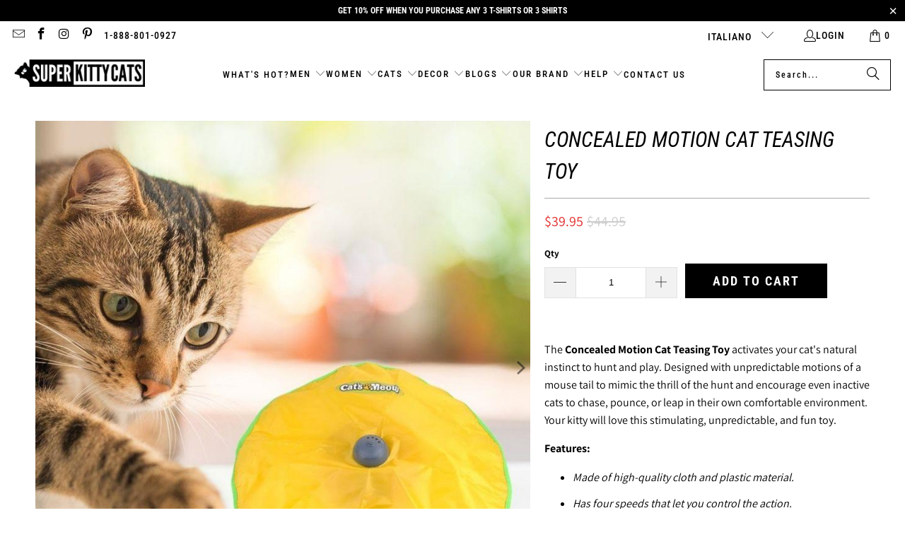

--- FILE ---
content_type: text/html; charset=utf-8
request_url: https://superkittycats.com/it/products/concealed-motion-cat-teasing-toy
body_size: 48275
content:
<!DOCTYPE html>
<html class="no-js no-touch" lang="it">
  <head>
    <meta charset="utf-8">
    <meta http-equiv="cleartype" content="on">
    <meta name="robots" content="index,follow">

    <!-- Mobile Specific Metas -->
    <meta name="HandheldFriendly" content="True">
    <meta name="MobileOptimized" content="320">
    <meta name="viewport" content="width=device-width,initial-scale=1">
    <meta name="theme-color" content="#ffffff">

    
    <title>
      Concealed Motion Cat Teasing Toy - Super Kitty Cats
    </title>

    
      <meta name="description" content="The Concealed Motion Cat Teasing Toy activates your cat&#39;s natural instinct to hunt and play. Designed with unpredictable motions of a mouse tail to mimic the thrill of the hunt and encourage even inactive cats to chase, pounce, or leap in their own comfortable environment. Your kitty will love this stimulating, unpredi"/>
    

    <link rel="preconnect" href="https://fonts.shopifycdn.com" />
    <link rel="preconnect" href="https://cdn.shopify.com" />
    <link rel="preconnect" href="https://cdn.shopifycloud.com" />

    <link rel="dns-prefetch" href="https://v.shopify.com" />
    <link rel="dns-prefetch" href="https://www.youtube.com" />
    <link rel="dns-prefetch" href="https://vimeo.com" />

    <link href="//superkittycats.com/cdn/shop/t/25/assets/jquery.min.js?v=147293088974801289311732513361" as="script" rel="preload">

    <!-- Stylesheet for Fancybox library -->
    <link rel="stylesheet" href="//superkittycats.com/cdn/shop/t/25/assets/fancybox.css?v=19278034316635137701732513361" type="text/css" media="all" defer>

    <!-- Stylesheets for Turbo -->
    <link href="//superkittycats.com/cdn/shop/t/25/assets/styles.css?v=3597062380306728871758010671" rel="stylesheet" type="text/css" media="all" />

    <!-- Icons -->
    
      <link rel="shortcut icon" type="image/x-icon" href="//superkittycats.com/cdn/shop/files/SKC_New5_FAV_180x180.png?v=1615323957">
      <link rel="apple-touch-icon" href="//superkittycats.com/cdn/shop/files/SKC_New5_FAV_180x180.png?v=1615323957"/>
      <link rel="apple-touch-icon" sizes="57x57" href="//superkittycats.com/cdn/shop/files/SKC_New5_FAV_57x57.png?v=1615323957"/>
      <link rel="apple-touch-icon" sizes="60x60" href="//superkittycats.com/cdn/shop/files/SKC_New5_FAV_60x60.png?v=1615323957"/>
      <link rel="apple-touch-icon" sizes="72x72" href="//superkittycats.com/cdn/shop/files/SKC_New5_FAV_72x72.png?v=1615323957"/>
      <link rel="apple-touch-icon" sizes="76x76" href="//superkittycats.com/cdn/shop/files/SKC_New5_FAV_76x76.png?v=1615323957"/>
      <link rel="apple-touch-icon" sizes="114x114" href="//superkittycats.com/cdn/shop/files/SKC_New5_FAV_114x114.png?v=1615323957"/>
      <link rel="apple-touch-icon" sizes="180x180" href="//superkittycats.com/cdn/shop/files/SKC_New5_FAV_180x180.png?v=1615323957"/>
      <link rel="apple-touch-icon" sizes="228x228" href="//superkittycats.com/cdn/shop/files/SKC_New5_FAV_228x228.png?v=1615323957"/>
    
    <link rel="canonical" href="https://superkittycats.com/it/products/concealed-motion-cat-teasing-toy"/>

    

    

    

    
    <script>
      window.PXUTheme = window.PXUTheme || {};
      window.PXUTheme.version = '9.5.0';
      window.PXUTheme.name = 'Turbo';
    </script>
    


    
<template id="price-ui"><span class="price " data-price></span><span class="compare-at-price" data-compare-at-price></span><span class="unit-pricing" data-unit-pricing></span></template>
    <template id="price-ui-badge"><div class="price-ui-badge__sticker price-ui-badge__sticker--">
    <span class="price-ui-badge__sticker-text" data-badge></span>
  </div></template>
    
    <template id="price-ui__price"><span class="money" data-price></span></template>
    <template id="price-ui__price-range"><span class="price-min" data-price-min><span class="money" data-price></span></span> - <span class="price-max" data-price-max><span class="money" data-price></span></span></template>
    <template id="price-ui__unit-pricing"><span class="unit-quantity" data-unit-quantity></span> | <span class="unit-price" data-unit-price><span class="money" data-price></span></span> / <span class="unit-measurement" data-unit-measurement></span></template>
    <template id="price-ui-badge__percent-savings-range">Save up to <span data-price-percent></span>%</template>
    <template id="price-ui-badge__percent-savings">Save <span data-price-percent></span>%</template>
    <template id="price-ui-badge__price-savings-range">Save up to <span class="money" data-price></span></template>
    <template id="price-ui-badge__price-savings">Save <span class="money" data-price></span></template>
    <template id="price-ui-badge__on-sale">Sale</template>
    <template id="price-ui-badge__sold-out">Sold out</template>
    <template id="price-ui-badge__in-stock">In stock</template>
    


    <script>
      
window.PXUTheme = window.PXUTheme || {};


window.PXUTheme.theme_settings = {};
window.PXUTheme.currency = {};
window.PXUTheme.routes = window.PXUTheme.routes || {};


window.PXUTheme.theme_settings.display_tos_checkbox = false;
window.PXUTheme.theme_settings.go_to_checkout = true;
window.PXUTheme.theme_settings.cart_action = "ajax";
window.PXUTheme.theme_settings.cart_shipping_calculator = false;


window.PXUTheme.theme_settings.collection_swatches = false;
window.PXUTheme.theme_settings.collection_secondary_image = false;


window.PXUTheme.currency.show_multiple_currencies = false;
window.PXUTheme.currency.shop_currency = "USD";
window.PXUTheme.currency.default_currency = "USD";
window.PXUTheme.currency.display_format = "money_format";
window.PXUTheme.currency.money_format = "${{amount}}";
window.PXUTheme.currency.money_format_no_currency = "${{amount}}";
window.PXUTheme.currency.money_format_currency = "${{amount}} USD";
window.PXUTheme.currency.native_multi_currency = false;
window.PXUTheme.currency.iso_code = "USD";
window.PXUTheme.currency.symbol = "$";


window.PXUTheme.theme_settings.display_inventory_left = false;
window.PXUTheme.theme_settings.inventory_threshold = 10;
window.PXUTheme.theme_settings.limit_quantity = false;


window.PXUTheme.theme_settings.menu_position = null;


window.PXUTheme.theme_settings.newsletter_popup = false;
window.PXUTheme.theme_settings.newsletter_popup_days = "14";
window.PXUTheme.theme_settings.newsletter_popup_mobile = false;
window.PXUTheme.theme_settings.newsletter_popup_seconds = 0;


window.PXUTheme.theme_settings.pagination_type = "load_more";


window.PXUTheme.theme_settings.enable_shopify_collection_badges = false;
window.PXUTheme.theme_settings.quick_shop_thumbnail_position = null;
window.PXUTheme.theme_settings.product_form_style = "radio";
window.PXUTheme.theme_settings.sale_banner_enabled = false;
window.PXUTheme.theme_settings.display_savings = true;
window.PXUTheme.theme_settings.display_sold_out_price = false;
window.PXUTheme.theme_settings.free_text = "Free";
window.PXUTheme.theme_settings.video_looping = null;
window.PXUTheme.theme_settings.quick_shop_style = "inline";
window.PXUTheme.theme_settings.hover_enabled = false;


window.PXUTheme.routes.cart_url = "/it/cart";
window.PXUTheme.routes.cart_update_url = "/it/cart/update";
window.PXUTheme.routes.root_url = "/it";
window.PXUTheme.routes.search_url = "/it/search";
window.PXUTheme.routes.all_products_collection_url = "/it/collections/all";
window.PXUTheme.routes.product_recommendations_url = "/it/recommendations/products";
window.PXUTheme.routes.predictive_search_url = "/it/search/suggest";


window.PXUTheme.theme_settings.image_loading_style = "fade-in";


window.PXUTheme.theme_settings.enable_autocomplete = true;


window.PXUTheme.theme_settings.page_dots_enabled = true;
window.PXUTheme.theme_settings.slideshow_arrow_size = "light";


window.PXUTheme.theme_settings.quick_shop_enabled = false;


window.PXUTheme.theme_settings.enable_back_to_top_button = true;


window.PXUTheme.translation = {};


window.PXUTheme.translation.agree_to_terms_warning = "You must agree with the terms and conditions to checkout.";
window.PXUTheme.translation.one_item_left = "item left";
window.PXUTheme.translation.items_left_text = "items left";
window.PXUTheme.translation.cart_savings_text = "Total Savings";
window.PXUTheme.translation.cart_discount_text = "Discount";
window.PXUTheme.translation.cart_subtotal_text = "Subtotal";
window.PXUTheme.translation.cart_remove_text = "Remove";
window.PXUTheme.translation.cart_free_text = "Free";


window.PXUTheme.translation.newsletter_success_text = "Thank you for joining our mailing list!";


window.PXUTheme.translation.notify_email = "Enter your email address...";
window.PXUTheme.translation.notify_email_value = "Translation missing: it.contact.fields.email";
window.PXUTheme.translation.notify_email_send = "Send";
window.PXUTheme.translation.notify_message_first = "Please notify me when ";
window.PXUTheme.translation.notify_message_last = " becomes available - ";
window.PXUTheme.translation.notify_success_text = "Thanks! We will notify you when this product becomes available!";


window.PXUTheme.translation.add_to_cart = "Add to Cart";
window.PXUTheme.translation.coming_soon_text = "Coming Soon";
window.PXUTheme.translation.sold_out_text = "Sold Out";
window.PXUTheme.translation.sale_text = "Sale";
window.PXUTheme.translation.savings_text = "You Save";
window.PXUTheme.translation.percent_off_text = "% off";
window.PXUTheme.translation.from_text = "from";
window.PXUTheme.translation.new_text = "New";
window.PXUTheme.translation.pre_order_text = "Pre-Order";
window.PXUTheme.translation.unavailable_text = "Unavailable";


window.PXUTheme.translation.all_results = "View all results";
window.PXUTheme.translation.no_results = "Sorry, no results!";


window.PXUTheme.media_queries = {};
window.PXUTheme.media_queries.small = window.matchMedia( "(max-width: 480px)" );
window.PXUTheme.media_queries.medium = window.matchMedia( "(max-width: 798px)" );
window.PXUTheme.media_queries.large = window.matchMedia( "(min-width: 799px)" );
window.PXUTheme.media_queries.larger = window.matchMedia( "(min-width: 960px)" );
window.PXUTheme.media_queries.xlarge = window.matchMedia( "(min-width: 1200px)" );
window.PXUTheme.media_queries.ie10 = window.matchMedia( "all and (-ms-high-contrast: none), (-ms-high-contrast: active)" );
window.PXUTheme.media_queries.tablet = window.matchMedia( "only screen and (min-width: 799px) and (max-width: 1024px)" );
window.PXUTheme.media_queries.mobile_and_tablet = window.matchMedia( "(max-width: 1024px)" );

    </script>

    

    

    <script>
      
    </script>

    <script>window.performance && window.performance.mark && window.performance.mark('shopify.content_for_header.start');</script><meta name="google-site-verification" content="ooyzEOlAxLox4YiwiYYBnxrJteQU-nhy_AHYpQeJXUE">
<meta id="shopify-digital-wallet" name="shopify-digital-wallet" content="/50305237143/digital_wallets/dialog">
<meta name="shopify-checkout-api-token" content="3270e21669f6c4961e3a071a39464f3c">
<meta id="in-context-paypal-metadata" data-shop-id="50305237143" data-venmo-supported="false" data-environment="production" data-locale="it_IT" data-paypal-v4="true" data-currency="USD">
<link rel="alternate" hreflang="x-default" href="https://superkittycats.com/products/concealed-motion-cat-teasing-toy">
<link rel="alternate" hreflang="en" href="https://superkittycats.com/products/concealed-motion-cat-teasing-toy">
<link rel="alternate" hreflang="zh-Hans" href="https://superkittycats.com/zh/products/concealed-motion-cat-teasing-toy">
<link rel="alternate" hreflang="fr" href="https://superkittycats.com/fr/products/concealed-motion-cat-teasing-toy">
<link rel="alternate" hreflang="de" href="https://superkittycats.com/de/products/concealed-motion-cat-teasing-toy">
<link rel="alternate" hreflang="it" href="https://superkittycats.com/it/products/concealed-motion-cat-teasing-toy">
<link rel="alternate" hreflang="ja" href="https://superkittycats.com/ja/products/concealed-motion-cat-teasing-toy">
<link rel="alternate" hreflang="es" href="https://superkittycats.com/es/products/concealed-motion-cat-teasing-toy">
<link rel="alternate" hreflang="zh-Hans-AD" href="https://superkittycats.com/zh/products/concealed-motion-cat-teasing-toy">
<link rel="alternate" hreflang="zh-Hans-AE" href="https://superkittycats.com/zh/products/concealed-motion-cat-teasing-toy">
<link rel="alternate" hreflang="zh-Hans-AL" href="https://superkittycats.com/zh/products/concealed-motion-cat-teasing-toy">
<link rel="alternate" hreflang="zh-Hans-AM" href="https://superkittycats.com/zh/products/concealed-motion-cat-teasing-toy">
<link rel="alternate" hreflang="zh-Hans-AR" href="https://superkittycats.com/zh/products/concealed-motion-cat-teasing-toy">
<link rel="alternate" hreflang="zh-Hans-AT" href="https://superkittycats.com/zh/products/concealed-motion-cat-teasing-toy">
<link rel="alternate" hreflang="zh-Hans-AU" href="https://superkittycats.com/zh/products/concealed-motion-cat-teasing-toy">
<link rel="alternate" hreflang="zh-Hans-AX" href="https://superkittycats.com/zh/products/concealed-motion-cat-teasing-toy">
<link rel="alternate" hreflang="zh-Hans-BA" href="https://superkittycats.com/zh/products/concealed-motion-cat-teasing-toy">
<link rel="alternate" hreflang="zh-Hans-BD" href="https://superkittycats.com/zh/products/concealed-motion-cat-teasing-toy">
<link rel="alternate" hreflang="zh-Hans-BE" href="https://superkittycats.com/zh/products/concealed-motion-cat-teasing-toy">
<link rel="alternate" hreflang="zh-Hans-BG" href="https://superkittycats.com/zh/products/concealed-motion-cat-teasing-toy">
<link rel="alternate" hreflang="zh-Hans-BH" href="https://superkittycats.com/zh/products/concealed-motion-cat-teasing-toy">
<link rel="alternate" hreflang="zh-Hans-BN" href="https://superkittycats.com/zh/products/concealed-motion-cat-teasing-toy">
<link rel="alternate" hreflang="zh-Hans-BR" href="https://superkittycats.com/zh/products/concealed-motion-cat-teasing-toy">
<link rel="alternate" hreflang="zh-Hans-BY" href="https://superkittycats.com/zh/products/concealed-motion-cat-teasing-toy">
<link rel="alternate" hreflang="zh-Hans-CA" href="https://superkittycats.com/zh/products/concealed-motion-cat-teasing-toy">
<link rel="alternate" hreflang="zh-Hans-CH" href="https://superkittycats.com/zh/products/concealed-motion-cat-teasing-toy">
<link rel="alternate" hreflang="zh-Hans-CL" href="https://superkittycats.com/zh/products/concealed-motion-cat-teasing-toy">
<link rel="alternate" hreflang="zh-Hans-CO" href="https://superkittycats.com/zh/products/concealed-motion-cat-teasing-toy">
<link rel="alternate" hreflang="zh-Hans-CZ" href="https://superkittycats.com/zh/products/concealed-motion-cat-teasing-toy">
<link rel="alternate" hreflang="zh-Hans-DE" href="https://superkittycats.com/zh/products/concealed-motion-cat-teasing-toy">
<link rel="alternate" hreflang="zh-Hans-DK" href="https://superkittycats.com/zh/products/concealed-motion-cat-teasing-toy">
<link rel="alternate" hreflang="zh-Hans-EC" href="https://superkittycats.com/zh/products/concealed-motion-cat-teasing-toy">
<link rel="alternate" hreflang="zh-Hans-EE" href="https://superkittycats.com/zh/products/concealed-motion-cat-teasing-toy">
<link rel="alternate" hreflang="zh-Hans-ES" href="https://superkittycats.com/zh/products/concealed-motion-cat-teasing-toy">
<link rel="alternate" hreflang="zh-Hans-FI" href="https://superkittycats.com/zh/products/concealed-motion-cat-teasing-toy">
<link rel="alternate" hreflang="zh-Hans-FR" href="https://superkittycats.com/zh/products/concealed-motion-cat-teasing-toy">
<link rel="alternate" hreflang="zh-Hans-GB" href="https://superkittycats.com/zh/products/concealed-motion-cat-teasing-toy">
<link rel="alternate" hreflang="zh-Hans-GE" href="https://superkittycats.com/zh/products/concealed-motion-cat-teasing-toy">
<link rel="alternate" hreflang="zh-Hans-GG" href="https://superkittycats.com/zh/products/concealed-motion-cat-teasing-toy">
<link rel="alternate" hreflang="zh-Hans-GI" href="https://superkittycats.com/zh/products/concealed-motion-cat-teasing-toy">
<link rel="alternate" hreflang="zh-Hans-GR" href="https://superkittycats.com/zh/products/concealed-motion-cat-teasing-toy">
<link rel="alternate" hreflang="zh-Hans-HK" href="https://superkittycats.com/zh/products/concealed-motion-cat-teasing-toy">
<link rel="alternate" hreflang="zh-Hans-HR" href="https://superkittycats.com/zh/products/concealed-motion-cat-teasing-toy">
<link rel="alternate" hreflang="zh-Hans-HU" href="https://superkittycats.com/zh/products/concealed-motion-cat-teasing-toy">
<link rel="alternate" hreflang="zh-Hans-ID" href="https://superkittycats.com/zh/products/concealed-motion-cat-teasing-toy">
<link rel="alternate" hreflang="zh-Hans-IE" href="https://superkittycats.com/zh/products/concealed-motion-cat-teasing-toy">
<link rel="alternate" hreflang="zh-Hans-IN" href="https://superkittycats.com/zh/products/concealed-motion-cat-teasing-toy">
<link rel="alternate" hreflang="zh-Hans-IS" href="https://superkittycats.com/zh/products/concealed-motion-cat-teasing-toy">
<link rel="alternate" hreflang="zh-Hans-IT" href="https://superkittycats.com/zh/products/concealed-motion-cat-teasing-toy">
<link rel="alternate" hreflang="zh-Hans-JE" href="https://superkittycats.com/zh/products/concealed-motion-cat-teasing-toy">
<link rel="alternate" hreflang="zh-Hans-JO" href="https://superkittycats.com/zh/products/concealed-motion-cat-teasing-toy">
<link rel="alternate" hreflang="zh-Hans-JP" href="https://superkittycats.com/zh/products/concealed-motion-cat-teasing-toy">
<link rel="alternate" hreflang="zh-Hans-KH" href="https://superkittycats.com/zh/products/concealed-motion-cat-teasing-toy">
<link rel="alternate" hreflang="zh-Hans-KR" href="https://superkittycats.com/zh/products/concealed-motion-cat-teasing-toy">
<link rel="alternate" hreflang="zh-Hans-KW" href="https://superkittycats.com/zh/products/concealed-motion-cat-teasing-toy">
<link rel="alternate" hreflang="zh-Hans-KZ" href="https://superkittycats.com/zh/products/concealed-motion-cat-teasing-toy">
<link rel="alternate" hreflang="zh-Hans-LI" href="https://superkittycats.com/zh/products/concealed-motion-cat-teasing-toy">
<link rel="alternate" hreflang="zh-Hans-LT" href="https://superkittycats.com/zh/products/concealed-motion-cat-teasing-toy">
<link rel="alternate" hreflang="zh-Hans-LU" href="https://superkittycats.com/zh/products/concealed-motion-cat-teasing-toy">
<link rel="alternate" hreflang="zh-Hans-LV" href="https://superkittycats.com/zh/products/concealed-motion-cat-teasing-toy">
<link rel="alternate" hreflang="zh-Hans-MC" href="https://superkittycats.com/zh/products/concealed-motion-cat-teasing-toy">
<link rel="alternate" hreflang="zh-Hans-MD" href="https://superkittycats.com/zh/products/concealed-motion-cat-teasing-toy">
<link rel="alternate" hreflang="zh-Hans-ME" href="https://superkittycats.com/zh/products/concealed-motion-cat-teasing-toy">
<link rel="alternate" hreflang="zh-Hans-MK" href="https://superkittycats.com/zh/products/concealed-motion-cat-teasing-toy">
<link rel="alternate" hreflang="zh-Hans-MO" href="https://superkittycats.com/zh/products/concealed-motion-cat-teasing-toy">
<link rel="alternate" hreflang="zh-Hans-MT" href="https://superkittycats.com/zh/products/concealed-motion-cat-teasing-toy">
<link rel="alternate" hreflang="zh-Hans-MX" href="https://superkittycats.com/zh/products/concealed-motion-cat-teasing-toy">
<link rel="alternate" hreflang="zh-Hans-MY" href="https://superkittycats.com/zh/products/concealed-motion-cat-teasing-toy">
<link rel="alternate" hreflang="zh-Hans-NC" href="https://superkittycats.com/zh/products/concealed-motion-cat-teasing-toy">
<link rel="alternate" hreflang="zh-Hans-NL" href="https://superkittycats.com/zh/products/concealed-motion-cat-teasing-toy">
<link rel="alternate" hreflang="zh-Hans-NO" href="https://superkittycats.com/zh/products/concealed-motion-cat-teasing-toy">
<link rel="alternate" hreflang="zh-Hans-NZ" href="https://superkittycats.com/zh/products/concealed-motion-cat-teasing-toy">
<link rel="alternate" hreflang="zh-Hans-PE" href="https://superkittycats.com/zh/products/concealed-motion-cat-teasing-toy">
<link rel="alternate" hreflang="zh-Hans-PH" href="https://superkittycats.com/zh/products/concealed-motion-cat-teasing-toy">
<link rel="alternate" hreflang="zh-Hans-PL" href="https://superkittycats.com/zh/products/concealed-motion-cat-teasing-toy">
<link rel="alternate" hreflang="zh-Hans-PT" href="https://superkittycats.com/zh/products/concealed-motion-cat-teasing-toy">
<link rel="alternate" hreflang="zh-Hans-PY" href="https://superkittycats.com/zh/products/concealed-motion-cat-teasing-toy">
<link rel="alternate" hreflang="zh-Hans-QA" href="https://superkittycats.com/zh/products/concealed-motion-cat-teasing-toy">
<link rel="alternate" hreflang="zh-Hans-RO" href="https://superkittycats.com/zh/products/concealed-motion-cat-teasing-toy">
<link rel="alternate" hreflang="zh-Hans-RS" href="https://superkittycats.com/zh/products/concealed-motion-cat-teasing-toy">
<link rel="alternate" hreflang="zh-Hans-RU" href="https://superkittycats.com/zh/products/concealed-motion-cat-teasing-toy">
<link rel="alternate" hreflang="zh-Hans-SA" href="https://superkittycats.com/zh/products/concealed-motion-cat-teasing-toy">
<link rel="alternate" hreflang="zh-Hans-SE" href="https://superkittycats.com/zh/products/concealed-motion-cat-teasing-toy">
<link rel="alternate" hreflang="zh-Hans-SG" href="https://superkittycats.com/zh/products/concealed-motion-cat-teasing-toy">
<link rel="alternate" hreflang="zh-Hans-SI" href="https://superkittycats.com/zh/products/concealed-motion-cat-teasing-toy">
<link rel="alternate" hreflang="zh-Hans-SK" href="https://superkittycats.com/zh/products/concealed-motion-cat-teasing-toy">
<link rel="alternate" hreflang="zh-Hans-SM" href="https://superkittycats.com/zh/products/concealed-motion-cat-teasing-toy">
<link rel="alternate" hreflang="zh-Hans-TH" href="https://superkittycats.com/zh/products/concealed-motion-cat-teasing-toy">
<link rel="alternate" hreflang="zh-Hans-TR" href="https://superkittycats.com/zh/products/concealed-motion-cat-teasing-toy">
<link rel="alternate" hreflang="zh-Hans-TW" href="https://superkittycats.com/zh/products/concealed-motion-cat-teasing-toy">
<link rel="alternate" hreflang="zh-Hans-UA" href="https://superkittycats.com/zh/products/concealed-motion-cat-teasing-toy">
<link rel="alternate" hreflang="zh-Hans-US" href="https://superkittycats.com/zh/products/concealed-motion-cat-teasing-toy">
<link rel="alternate" hreflang="zh-Hans-UY" href="https://superkittycats.com/zh/products/concealed-motion-cat-teasing-toy">
<link rel="alternate" hreflang="zh-Hans-VA" href="https://superkittycats.com/zh/products/concealed-motion-cat-teasing-toy">
<link rel="alternate" hreflang="zh-Hans-XK" href="https://superkittycats.com/zh/products/concealed-motion-cat-teasing-toy">
<link rel="alternate" type="application/json+oembed" href="https://superkittycats.com/it/products/concealed-motion-cat-teasing-toy.oembed">
<script async="async" src="/checkouts/internal/preloads.js?locale=it-US"></script>
<script id="apple-pay-shop-capabilities" type="application/json">{"shopId":50305237143,"countryCode":"SG","currencyCode":"USD","merchantCapabilities":["supports3DS"],"merchantId":"gid:\/\/shopify\/Shop\/50305237143","merchantName":"Super Kitty Cats","requiredBillingContactFields":["postalAddress","email","phone"],"requiredShippingContactFields":["postalAddress","email","phone"],"shippingType":"shipping","supportedNetworks":["visa","masterCard","amex"],"total":{"type":"pending","label":"Super Kitty Cats","amount":"1.00"},"shopifyPaymentsEnabled":true,"supportsSubscriptions":true}</script>
<script id="shopify-features" type="application/json">{"accessToken":"3270e21669f6c4961e3a071a39464f3c","betas":["rich-media-storefront-analytics"],"domain":"superkittycats.com","predictiveSearch":true,"shopId":50305237143,"locale":"it"}</script>
<script>var Shopify = Shopify || {};
Shopify.shop = "super-kitty-cats.myshopify.com";
Shopify.locale = "it";
Shopify.currency = {"active":"USD","rate":"1.0"};
Shopify.country = "US";
Shopify.theme = {"name":"SKC Turbo2025","id":146953044221,"schema_name":"Turbo","schema_version":"9.5.0","theme_store_id":null,"role":"main"};
Shopify.theme.handle = "null";
Shopify.theme.style = {"id":null,"handle":null};
Shopify.cdnHost = "superkittycats.com/cdn";
Shopify.routes = Shopify.routes || {};
Shopify.routes.root = "/it/";</script>
<script type="module">!function(o){(o.Shopify=o.Shopify||{}).modules=!0}(window);</script>
<script>!function(o){function n(){var o=[];function n(){o.push(Array.prototype.slice.apply(arguments))}return n.q=o,n}var t=o.Shopify=o.Shopify||{};t.loadFeatures=n(),t.autoloadFeatures=n()}(window);</script>
<script id="shop-js-analytics" type="application/json">{"pageType":"product"}</script>
<script defer="defer" async type="module" src="//superkittycats.com/cdn/shopifycloud/shop-js/modules/v2/client.init-shop-cart-sync_B0kkjBRt.it.esm.js"></script>
<script defer="defer" async type="module" src="//superkittycats.com/cdn/shopifycloud/shop-js/modules/v2/chunk.common_AgTufRUD.esm.js"></script>
<script type="module">
  await import("//superkittycats.com/cdn/shopifycloud/shop-js/modules/v2/client.init-shop-cart-sync_B0kkjBRt.it.esm.js");
await import("//superkittycats.com/cdn/shopifycloud/shop-js/modules/v2/chunk.common_AgTufRUD.esm.js");

  window.Shopify.SignInWithShop?.initShopCartSync?.({"fedCMEnabled":true,"windoidEnabled":true});

</script>
<script>(function() {
  var isLoaded = false;
  function asyncLoad() {
    if (isLoaded) return;
    isLoaded = true;
    var urls = ["https:\/\/d1bu6z2uxfnay3.cloudfront.net\/storage\/scripts\/super-kitty-cats.myshopify.com.20231212045701.scripttag.js?shop=super-kitty-cats.myshopify.com","https:\/\/static.klaviyo.com\/onsite\/js\/klaviyo.js?company_id=SzV8Z6\u0026shop=super-kitty-cats.myshopify.com","https:\/\/static.klaviyo.com\/onsite\/js\/klaviyo.js?company_id=SzV8Z6\u0026shop=super-kitty-cats.myshopify.com","https:\/\/apps.synctrack.io\/order-tracking\/script_tags\/script.js?v=1658457061\u0026shop=super-kitty-cats.myshopify.com","\/\/cdn.shopify.com\/proxy\/0726ab2d0d4bcd8d4f9082823f09845725cdb2553832b4531cb12239b353c03b\/static.cdn.printful.com\/static\/js\/external\/shopify-product-customizer.js?v=0.28\u0026shop=super-kitty-cats.myshopify.com\u0026sp-cache-control=cHVibGljLCBtYXgtYWdlPTkwMA"];
    for (var i = 0; i < urls.length; i++) {
      var s = document.createElement('script');
      s.type = 'text/javascript';
      s.async = true;
      s.src = urls[i];
      var x = document.getElementsByTagName('script')[0];
      x.parentNode.insertBefore(s, x);
    }
  };
  if(window.attachEvent) {
    window.attachEvent('onload', asyncLoad);
  } else {
    window.addEventListener('load', asyncLoad, false);
  }
})();</script>
<script id="__st">var __st={"a":50305237143,"offset":28800,"reqid":"741259c0-79e7-4128-b813-2865f96b7ba7-1768796526","pageurl":"superkittycats.com\/it\/products\/concealed-motion-cat-teasing-toy","u":"92f263141568","p":"product","rtyp":"product","rid":6738176606359};</script>
<script>window.ShopifyPaypalV4VisibilityTracking = true;</script>
<script id="captcha-bootstrap">!function(){'use strict';const t='contact',e='account',n='new_comment',o=[[t,t],['blogs',n],['comments',n],[t,'customer']],c=[[e,'customer_login'],[e,'guest_login'],[e,'recover_customer_password'],[e,'create_customer']],r=t=>t.map((([t,e])=>`form[action*='/${t}']:not([data-nocaptcha='true']) input[name='form_type'][value='${e}']`)).join(','),a=t=>()=>t?[...document.querySelectorAll(t)].map((t=>t.form)):[];function s(){const t=[...o],e=r(t);return a(e)}const i='password',u='form_key',d=['recaptcha-v3-token','g-recaptcha-response','h-captcha-response',i],f=()=>{try{return window.sessionStorage}catch{return}},m='__shopify_v',_=t=>t.elements[u];function p(t,e,n=!1){try{const o=window.sessionStorage,c=JSON.parse(o.getItem(e)),{data:r}=function(t){const{data:e,action:n}=t;return t[m]||n?{data:e,action:n}:{data:t,action:n}}(c);for(const[e,n]of Object.entries(r))t.elements[e]&&(t.elements[e].value=n);n&&o.removeItem(e)}catch(o){console.error('form repopulation failed',{error:o})}}const l='form_type',E='cptcha';function T(t){t.dataset[E]=!0}const w=window,h=w.document,L='Shopify',v='ce_forms',y='captcha';let A=!1;((t,e)=>{const n=(g='f06e6c50-85a8-45c8-87d0-21a2b65856fe',I='https://cdn.shopify.com/shopifycloud/storefront-forms-hcaptcha/ce_storefront_forms_captcha_hcaptcha.v1.5.2.iife.js',D={infoText:'Protetto da hCaptcha',privacyText:'Privacy',termsText:'Termini'},(t,e,n)=>{const o=w[L][v],c=o.bindForm;if(c)return c(t,g,e,D).then(n);var r;o.q.push([[t,g,e,D],n]),r=I,A||(h.body.append(Object.assign(h.createElement('script'),{id:'captcha-provider',async:!0,src:r})),A=!0)});var g,I,D;w[L]=w[L]||{},w[L][v]=w[L][v]||{},w[L][v].q=[],w[L][y]=w[L][y]||{},w[L][y].protect=function(t,e){n(t,void 0,e),T(t)},Object.freeze(w[L][y]),function(t,e,n,w,h,L){const[v,y,A,g]=function(t,e,n){const i=e?o:[],u=t?c:[],d=[...i,...u],f=r(d),m=r(i),_=r(d.filter((([t,e])=>n.includes(e))));return[a(f),a(m),a(_),s()]}(w,h,L),I=t=>{const e=t.target;return e instanceof HTMLFormElement?e:e&&e.form},D=t=>v().includes(t);t.addEventListener('submit',(t=>{const e=I(t);if(!e)return;const n=D(e)&&!e.dataset.hcaptchaBound&&!e.dataset.recaptchaBound,o=_(e),c=g().includes(e)&&(!o||!o.value);(n||c)&&t.preventDefault(),c&&!n&&(function(t){try{if(!f())return;!function(t){const e=f();if(!e)return;const n=_(t);if(!n)return;const o=n.value;o&&e.removeItem(o)}(t);const e=Array.from(Array(32),(()=>Math.random().toString(36)[2])).join('');!function(t,e){_(t)||t.append(Object.assign(document.createElement('input'),{type:'hidden',name:u})),t.elements[u].value=e}(t,e),function(t,e){const n=f();if(!n)return;const o=[...t.querySelectorAll(`input[type='${i}']`)].map((({name:t})=>t)),c=[...d,...o],r={};for(const[a,s]of new FormData(t).entries())c.includes(a)||(r[a]=s);n.setItem(e,JSON.stringify({[m]:1,action:t.action,data:r}))}(t,e)}catch(e){console.error('failed to persist form',e)}}(e),e.submit())}));const S=(t,e)=>{t&&!t.dataset[E]&&(n(t,e.some((e=>e===t))),T(t))};for(const o of['focusin','change'])t.addEventListener(o,(t=>{const e=I(t);D(e)&&S(e,y())}));const B=e.get('form_key'),M=e.get(l),P=B&&M;t.addEventListener('DOMContentLoaded',(()=>{const t=y();if(P)for(const e of t)e.elements[l].value===M&&p(e,B);[...new Set([...A(),...v().filter((t=>'true'===t.dataset.shopifyCaptcha))])].forEach((e=>S(e,t)))}))}(h,new URLSearchParams(w.location.search),n,t,e,['guest_login'])})(!0,!0)}();</script>
<script integrity="sha256-4kQ18oKyAcykRKYeNunJcIwy7WH5gtpwJnB7kiuLZ1E=" data-source-attribution="shopify.loadfeatures" defer="defer" src="//superkittycats.com/cdn/shopifycloud/storefront/assets/storefront/load_feature-a0a9edcb.js" crossorigin="anonymous"></script>
<script data-source-attribution="shopify.dynamic_checkout.dynamic.init">var Shopify=Shopify||{};Shopify.PaymentButton=Shopify.PaymentButton||{isStorefrontPortableWallets:!0,init:function(){window.Shopify.PaymentButton.init=function(){};var t=document.createElement("script");t.src="https://superkittycats.com/cdn/shopifycloud/portable-wallets/latest/portable-wallets.it.js",t.type="module",document.head.appendChild(t)}};
</script>
<script data-source-attribution="shopify.dynamic_checkout.buyer_consent">
  function portableWalletsHideBuyerConsent(e){var t=document.getElementById("shopify-buyer-consent"),n=document.getElementById("shopify-subscription-policy-button");t&&n&&(t.classList.add("hidden"),t.setAttribute("aria-hidden","true"),n.removeEventListener("click",e))}function portableWalletsShowBuyerConsent(e){var t=document.getElementById("shopify-buyer-consent"),n=document.getElementById("shopify-subscription-policy-button");t&&n&&(t.classList.remove("hidden"),t.removeAttribute("aria-hidden"),n.addEventListener("click",e))}window.Shopify?.PaymentButton&&(window.Shopify.PaymentButton.hideBuyerConsent=portableWalletsHideBuyerConsent,window.Shopify.PaymentButton.showBuyerConsent=portableWalletsShowBuyerConsent);
</script>
<script data-source-attribution="shopify.dynamic_checkout.cart.bootstrap">document.addEventListener("DOMContentLoaded",(function(){function t(){return document.querySelector("shopify-accelerated-checkout-cart, shopify-accelerated-checkout")}if(t())Shopify.PaymentButton.init();else{new MutationObserver((function(e,n){t()&&(Shopify.PaymentButton.init(),n.disconnect())})).observe(document.body,{childList:!0,subtree:!0})}}));
</script>
<script id='scb4127' type='text/javascript' async='' src='https://superkittycats.com/cdn/shopifycloud/privacy-banner/storefront-banner.js'></script><link id="shopify-accelerated-checkout-styles" rel="stylesheet" media="screen" href="https://superkittycats.com/cdn/shopifycloud/portable-wallets/latest/accelerated-checkout-backwards-compat.css" crossorigin="anonymous">
<style id="shopify-accelerated-checkout-cart">
        #shopify-buyer-consent {
  margin-top: 1em;
  display: inline-block;
  width: 100%;
}

#shopify-buyer-consent.hidden {
  display: none;
}

#shopify-subscription-policy-button {
  background: none;
  border: none;
  padding: 0;
  text-decoration: underline;
  font-size: inherit;
  cursor: pointer;
}

#shopify-subscription-policy-button::before {
  box-shadow: none;
}

      </style>

<script>window.performance && window.performance.mark && window.performance.mark('shopify.content_for_header.end');</script>

    

<meta name="author" content="Super Kitty Cats">
<meta property="og:url" content="https://superkittycats.com/it/products/concealed-motion-cat-teasing-toy">
<meta property="og:site_name" content="Super Kitty Cats">




  <meta property="og:type" content="product">
  <meta property="og:title" content="Concealed Motion Cat Teasing Toy">
  
    
      <meta property="og:image" content="https://superkittycats.com/cdn/shop/products/concealed-motion-cat-teasing-toy-46637183-full-set-296506_600x.jpg?v=1683955465">
      <meta property="og:image:secure_url" content="https://superkittycats.com/cdn/shop/products/concealed-motion-cat-teasing-toy-46637183-full-set-296506_600x.jpg?v=1683955465">
      
      <meta property="og:image:width" content="800">
      <meta property="og:image:height" content="800">
    
      <meta property="og:image" content="https://superkittycats.com/cdn/shop/products/concealed-motion-cat-teasing-toy-46637183-full-set-716303_600x.jpg?v=1683955465">
      <meta property="og:image:secure_url" content="https://superkittycats.com/cdn/shop/products/concealed-motion-cat-teasing-toy-46637183-full-set-716303_600x.jpg?v=1683955465">
      
      <meta property="og:image:width" content="800">
      <meta property="og:image:height" content="800">
    
      <meta property="og:image" content="https://superkittycats.com/cdn/shop/products/concealed-motion-cat-teasing-toy-46637183-full-set-112819_600x.jpg?v=1683955465">
      <meta property="og:image:secure_url" content="https://superkittycats.com/cdn/shop/products/concealed-motion-cat-teasing-toy-46637183-full-set-112819_600x.jpg?v=1683955465">
      
      <meta property="og:image:width" content="800">
      <meta property="og:image:height" content="800">
    
  
  <meta property="product:price:amount" content="39.95">
  <meta property="product:price:currency" content="USD">



  <meta property="og:description" content="The Concealed Motion Cat Teasing Toy activates your cat&#39;s natural instinct to hunt and play. Designed with unpredictable motions of a mouse tail to mimic the thrill of the hunt and encourage even inactive cats to chase, pounce, or leap in their own comfortable environment. Your kitty will love this stimulating, unpredi">




<meta name="twitter:card" content="summary">

  <meta name="twitter:title" content="Concealed Motion Cat Teasing Toy">
  <meta name="twitter:description" content="The Concealed Motion Cat Teasing Toy  activates your cat&#39;s natural instinct to hunt and play. Designed with unpredictable motions of a mouse tail to mimic the thrill of the hunt and encourage even inactive cats to chase, pounce, or leap in their own comfortable environment. Your kitty will love this stimulating, unpredictable, and fun toy.
Features:

Made of high-quality cloth and plastic material.
Has four speeds that let you control the action.
Replicates the movements of hidden prey with moving lights and erratically moving wand under the durable fabric. 
Has non-slip rubber grips on the bottom to keep it from sliding while your cats playing.
The battery-operated toy requires 3 AA batteries (not included).


 Actual product images:

Write us a review below of your purchase and attach your best photoshoot of the product to receive a 10% discount code!">
  <meta name="twitter:image" content="https://superkittycats.com/cdn/shop/products/concealed-motion-cat-teasing-toy-46637183-full-set-296506_240x.jpg?v=1683955465">
  <meta name="twitter:image:width" content="240">
  <meta name="twitter:image:height" content="240">
  <meta name="twitter:image:alt" content="Concealed Motion Cat Teasing Toy - Super Kitty Cats - 46637183-full-set">



    
    
  <!-- BEGIN app block: shopify://apps/lai-product-reviews/blocks/appBlockEmbed/cad3c6c6-329e-4416-ba74-b79359b5b6e1 -->
<script>
    function getUrlParameterExt(sParam) {
        let sPageURL = window.location.search.substring(1);
        let sURLVariables= sPageURL.split('&');
        let sParameterName;
        let i;
        for (i = 0; i < sURLVariables.length; i++) {
            sParameterName = sURLVariables[i].split('=');

            if (sParameterName[0] === sParam) {
                return sParameterName[1] === undefined ? true : decodeURIComponent(reFixParamUrlFromMailExt(sParameterName[1]));
            }
        }
    };
    function reFixParamUrlFromMailExt(value) {
        return value ? value.replace(/\+/g, ' ') : value;
    };
    var scmCustomDataExt= {};
    if(getUrlParameterExt('lai-test') == '1'){
        scmCustomDataExt= {
            'cdn' : 'https://reviews-importer.test',
            'minJs' : false
        }
        var laiScriptTagGlobal =  {
            "url" : "https://reviews-importer.test/js/frontend/version-14/reviews-scripttag.js?version=4"
        };
    }
</script>
<!-- BEGIN app snippet: lang --><script>
    var scmCustomData = (typeof scmCustomData == "undefined" || scmCustomData == null) ? null : scmCustomData;
    var scmLanguage = (typeof scmLanguage == "undefined" || scmLanguage == null) ? `
  {
    "box_reviews": {
      "title_info": "Recensioni dei clienti",
      "average_info": "su 5",
      "before_number": "Basato su",
      "after_number": " recensioni",
      "all_reviews": "Tutte le recensioni",
        "highlight_tab": "Recensioni per altri prodotti",
      "reviews_tab": "Recensioni"
    },
    "box_write": {
      "title_write": "Scrivere una recensione",
      "before_star": "Il tuo punteggio",
      "input_name": "Il tuo nome",
      "input_email": "La tua email",
      "input_text_area": "Inserisci qui il tuo feedback",
      "input_photo": "Aggiungi foto",
      "button_write": "Invia recensione",
      "write_cancel": "Annulla",
      "message_error_character": "Sostituisci il carattere &#39;&lt;,&gt;&#39; con il carattere equivalente",
      "message_error_file_upload": "Carica un file di dimensioni inferiori a 4 MB.",
      "message_error_video_upload": "Carica un file video di dimensioni inferiori a 50 MB",
      "message_error_type_media_upload": "Non supporta questo file.",
      "message_success": "Grazie!",
      "message_fail": "Inviato senza successo!",
       "purchase_to_leave_reviews": "Si prega di effettuare un acquisto tramite questo indirizzo e-mail per lasciarci una recensione.",
      "log_in_to_leave_reviews": "Accedi a un account per lasciarci recensioni.",
      "purchase_to_a_specific_product": "Si prega di effettuare un acquisto per questo prodotto tramite questo indirizzo e-mail per lasciarci una recensione."
    },
    "reviews_list": {
      "view_product": "Vedi prodotto",
      "read_more": "Per saperne di più",
      "helpful": "Translation missing: it.smart_aliexpress_review.reviews_list.helpful",
      "reply": "ha risposto",
      "button_load_more": "Carica di più",
      "purchased": "Acquistato"
    },
    "sort_box" : {
        "reviews": "Ordina le recensioni",
        "content": "Ordina per contenuto",
        "pictures": "Ordina per foto",
        "date": "Ordinare per data",
        "rating": "Ordina per tasso"
    },
    "empty_page" : {
        "title": "Recensioni dei clienti",
        "des": "Questo prodotto non ha recensioni. Sii il primo a recensirlo"
    },
    "thank_you" : {
        "title": "La tua recensione è stata inviata!",
        "des": "Questo messaggio si chiuderà automaticamente tra 8 secondi."
    },
    "discount": {
      "title": "Usa il seguente codice sconto per {{discount_value}} sul tuo prossimo acquisto",
      "des": "Lo invieremo anche via e-mail",
      "action": "Continua",
      "badge": "Ottieni {{discount_value}} di sconto",
      "coupon_waiting_message": "Grazie per aver recensito il nostro prodotto. Il codice sconto verrà inviato alla tua email una volta approvata la recensione.",
      "photo": "Carica recensioni di foto per ottenere {{discount_value}} di sconto all&#39;istante!"
    },
    "qa": {
        "qaAnswerField": "La tua risposta",
        "qaQuestionField": "La tua domanda",
        "qaTitle": "Domande",
        "qaFormTitle": "Fai una domanda",
        "qaQuestionTitle": "Domanda:",
        "qaAnswerTitle": "Risposta:",
        "qaStoreOwnerBadge": "Padrone del negozio",
        "qaPastBuyerBadge": "Cliente passato",
        "qaSuccessMessage": "Grazie!",
        "qaFailMessage": "Inserito senza successo!",
        "qaAskQuestionBtn": "Fai una domanda",
        "qaSubmitQuestionBtn": "Invia domanda",
        "qaSubmitAnswerBtn": "Inviare risposta",
        "qaReplyBtn": "Rispondere",
        "qaLoadMoreAnswerBtn": "Vedi più risposte"
    }
  }` : scmLanguage;
</script><!-- END app snippet -->
<!-- BEGIN app snippet: appBlockEmbedVersion14 --><meta id="scm-reviews-shopSetting" data-shop='{"hasCssCustom":false,"starColor":"#E32B2B","starStyle":"heart","textPrimary":"#000000","textSecondary":"#5e5e5e","font":"Abel","width":"1200px","reviewBg":"#ffffff","sort":"date","jsonLd":true,"itemPerLoad":5,"showVote":false,"voteColor":"#FF9C00","header_headerQuickLayout":"default-2","header_showStatistic":true,"header_avgRatingShape":"round","header_avgRatingColor":"#000000","header_starArrange":"vertical","header_writeReviewBtnShape":"round","header_writeReviewBtnColor":"#000000","header_writeReviewBtnTextColor":"#ffffff","header_submitBtnShape":"round","header_submitBtnColor":"#000000","header_submitBtnTextColor":"#ffffff","header_reviewForm":false,"header_reviewFormat":"toggle","body_customerName":"full","body_customerAvatarShape":"round","body_customerAvatarDisplay":"text","body_verifyBadge":true,"body_verifyBadgeColor":"#000000","body_showFlag":false,"body_flag":"retangle","body_layout":"grid","body_bodyQuickLayout":"default-2","body_reviewPhoto":true,"body_date":true,"body_dateFormat":"MMM-dd-yyyy","body_contentAlign":"left","body_bgReview":"#ffffff","lazyLoad":true,"isLimitContent":false,"limitContentCharacters":500,"highlightTabEnabled":false,"paginationType":"load-more","show_2_widget":true,"custom":false,"twoColumnsOnMobile":true,"hiddenNoneReviews":false,"useAutoRTL":true,"starRating_color":null,"starRating_SingularReview":"{{n}} review","starRating_PluralReview":"{{n}} reviews","starRating_EmptyReview":"No review","starRating_showText":false,"starRating_hideIfNoReviews":true,"showHiddenStar":"0","popSetting":{"state":false,"source":[],"clickType":"product","clickValue":"","rating":5,"photo":true,"content":true,"initialDelay":10,"delayBetween":10,"displayTime":5,"maxPopups":5,"repeatAfter":10,"pages":[],"position":"bottom-left","format":"horizontal","backgroundType":"solid","backgroundValue":"#5b69c3","starColor":"#fc9d01","showDate":true,"textFont":"Nunito Sans","textColor":"#ffffff","hideMobile":false},"popEnabled":false,"homepage_type":"default-4","homepage_layout":"grid","homepage_slider":true,"homepage_desktopItems":3,"homepage_smallDesktopItems":3,"homepage_tabletItems":2,"homepage_mobileItems":1,"homepage_autoSlider":false,"homepage_delaySlider":2000,"showSubmitImage":true,"checkSortReview":false,"canUseReviewPerLoad":false,"videosPerReview":false,"videoEnabled":false,"shopPlan":{"grid":true,"testimonial":true,"gallery":true,"cardCarousel":true,"highlight":true,"pop":false},"discountEnabled":false,"discountValue":"15%","loginRequireEnabled":false,"orderRequireEnabled":false,"orderProductRequireEnabled":false,"version":244,"minJs":true,"versionLiquid":"14","hostServer":"https:\/\/store.laireviews.com","hostLoadMore":"https:\/\/store.laireviews.com","host":"https:\/\/d1bu6z2uxfnay3.cloudfront.net","versionUpdate":"20250811034155","last_updated":false,"maxUploadFileSize":2,"showWatermark":false,"widgets":{"grid":{"layout":"default-4","itemPerLoadLayout":10,"source":"homePage"},"cardCarousel":{"layout":"default-4","source":"homePage","delay":2000,"auto_run":false},"testimonial":{"source":"homePage","delay":2000,"auto_run":false},"gallery":{"source":"happyPage"}},"groups":{"homePage":{"default":false,"includePhoto":false,"includeContent":false,"enabled":true},"happyPage":{"default":false,"includePhoto":false,"includeContent":false,"enabled":true},"highlightProductPage":{"default":true,"includePhoto":false,"includeContent":false,"enabled":true}},"customForms":[]}' data-qa-setting='{"qaEnabled":false,"qaIsOnlyShopCanAnswer":false,"qaStoreOwnerName":"Store owner","qaAnswersPerLoad":3,"qaQuestionsPerLoad":3,"qaAnswerCardBgColor":"#f6f6f6","qaPastBuyerBadgeColor":"#333333","qaStoreOwnerBadgeColor":"#8","qaAnswerCardLeftBorderColor":"#e5e5e5","qaAnswerCardLeftBorderWidth":"5px"}'>
<script>
    var dataShop=[];
    
        dataShop[`languages`]= `{"en":{"locale":"en","value":{"smartify_reviews_app_text":{"sort_box":{"date":"Sort by date","content":"Sort by content","reviews":"Sort reviews","pictures":"Sort by photo","rating":"Sort by rate"},"box_write":{"input_name":"Your name","before_star":"Your rating","input_email":"Your email","input_photo":"Add photo","title_write":"Write a review","button_write":"Submit review","message_fail":"Submitted unsuccessfully!","write_cancel":"Cancel","input_text_area":"Enter your feedback here","message_success":"Thank you!","message_error_character":"Please replace the '\u003c,\u003e' character with the equivalent character","message_error_file_upload":"Please upload a file smaller than 4MB.","message_error_video_upload":"Please upload a video file smaller than 50MB","message_error_type_media_upload":"Not support this file.","purchase_to_leave_reviews":"Please make a purchase by this email address to leave us reviews.","log_in_to_leave_reviews":"Please login to an account to leave us reviews.","purchase_to_a_specific_product":"Please make a purchase for this product by this email address to leave us reviews."},"thank_you":{"des":"This message will automatically close in 8 seconds.","title":"Your review has been submitted!"},"empty_page":{"des":"This product has no review. Be the first one to review it","title":"Customer reviews"},"box_reviews":{"title_info":"Customer reviews","all_reviews":"All reviews","after_number":"reviews","average_info":"out of 5","before_number":"Based on","highlight_tab":"Reviews for other products","reviews_tab":"Reviews"},"reviews_list":{"reply":"replied","read_more":"Read more","view_product":"See product","button_load_more":"Load more","purchased":"Purchased"},"discount":{"action":"Continue","badge":"Get discount {{discount_value}} off","des":"We'll also send it by email","photo":"Upload photo reviews to get {{discount_value}} off discount instantly!","title":"Use the following discount code for {{discount_value}} off your next purchase","coupon_waiting_message":"Thank you for reviewing our product. The discount code will be sent to your email once the review is approved."},"qa":{"qaAnswerField":"Your answer","qaQuestionField":"Your question","qaTitle":"Questions","qaFormTitle":"Ask a question","qaQuestionTitle":"Question:","qaAnswerTitle":"Answer:","qaStoreOwnerBadge":"Store owner","qaPastBuyerBadge":"Past customer","qaSuccessMessage":"Thank you!","qaFailMessage":"Submitted unsuccessfully!","qaAskQuestionBtn":"Ask a question","qaSubmitQuestionBtn":"Submit question","qaSubmitAnswerBtn":"Submit answer","qaReplyBtn":"Reply","qaLoadMoreAnswerBtn":"See more answers"}}},"active":true}}`;
    
        dataShop[`qaSetting`]= `{"qaEnabled":false,"qaIsOnlyShopCanAnswer":false,"qaStoreOwnerName":"Store owner","qaAnswersPerLoad":3,"qaQuestionsPerLoad":3,"qaAnswerCardBgColor":"#f6f6f6","qaPastBuyerBadgeColor":"#333333","qaStoreOwnerBadgeColor":"#8","qaAnswerCardLeftBorderColor":"#e5e5e5","qaAnswerCardLeftBorderWidth":"5px"}`;
    
        dataShop[`reviews_happyPage`]= `"[base64]"`;
    
        dataShop[`reviews_highlightProductPage`]= `"[base64]"`;
    
        dataShop[`reviews_homePage`]= `"[base64]"`;
    
        dataShop[`shop_info_setting`]= `{"hasCssCustom":false,"starColor":"#E32B2B","starStyle":"heart","textPrimary":"#000000","textSecondary":"#5e5e5e","font":"Abel","width":"1200px","reviewBg":"#ffffff","sort":"date","jsonLd":true,"itemPerLoad":5,"showVote":false,"voteColor":"#FF9C00","header_headerQuickLayout":"default-2","header_showStatistic":true,"header_avgRatingShape":"round","header_avgRatingColor":"#000000","header_starArrange":"vertical","header_writeReviewBtnShape":"round","header_writeReviewBtnColor":"#000000","header_writeReviewBtnTextColor":"#ffffff","header_submitBtnShape":"round","header_submitBtnColor":"#000000","header_submitBtnTextColor":"#ffffff","header_reviewForm":false,"header_reviewFormat":"toggle","body_customerName":"full","body_customerAvatarShape":"round","body_customerAvatarDisplay":"text","body_verifyBadge":true,"body_verifyBadgeColor":"#000000","body_showFlag":false,"body_flag":"retangle","body_layout":"grid","body_bodyQuickLayout":"default-2","body_reviewPhoto":true,"body_date":true,"body_dateFormat":"MMM-dd-yyyy","body_contentAlign":"left","body_bgReview":"#ffffff","lazyLoad":true,"isLimitContent":false,"limitContentCharacters":500,"highlightTabEnabled":false,"paginationType":"load-more","show_2_widget":true,"custom":false,"twoColumnsOnMobile":true,"hiddenNoneReviews":false,"useAutoRTL":true,"starRating_color":null,"starRating_SingularReview":"{{n}} review","starRating_PluralReview":"{{n}} reviews","starRating_EmptyReview":"No review","starRating_showText":false,"starRating_hideIfNoReviews":true,"showHiddenStar":"0","popSetting":{"state":false,"source":[],"clickType":"product","clickValue":"","rating":5,"photo":true,"content":true,"initialDelay":10,"delayBetween":10,"displayTime":5,"maxPopups":5,"repeatAfter":10,"pages":[],"position":"bottom-left","format":"horizontal","backgroundType":"solid","backgroundValue":"#5b69c3","starColor":"#fc9d01","showDate":true,"textFont":"Nunito Sans","textColor":"#ffffff","hideMobile":false},"popEnabled":false,"homepage_type":"default-4","homepage_layout":"grid","homepage_slider":true,"homepage_desktopItems":3,"homepage_smallDesktopItems":3,"homepage_tabletItems":2,"homepage_mobileItems":1,"homepage_autoSlider":false,"homepage_delaySlider":2000,"showSubmitImage":true,"checkSortReview":false,"canUseReviewPerLoad":false,"videosPerReview":false,"videoEnabled":false,"shopPlan":{"grid":true,"testimonial":true,"gallery":true,"cardCarousel":true,"highlight":true,"pop":false},"discountEnabled":false,"discountValue":"15%","loginRequireEnabled":false,"orderRequireEnabled":false,"orderProductRequireEnabled":false,"version":244,"minJs":true,"versionLiquid":"14","hostServer":"https:\/\/store.laireviews.com","hostLoadMore":"https:\/\/store.laireviews.com","host":"https:\/\/d1bu6z2uxfnay3.cloudfront.net","versionUpdate":"20250811034155","last_updated":false,"maxUploadFileSize":2,"showWatermark":false,"widgets":{"grid":{"layout":"default-4","itemPerLoadLayout":10,"source":"homePage"},"cardCarousel":{"layout":"default-4","source":"homePage","delay":2000,"auto_run":false},"testimonial":{"source":"homePage","delay":2000,"auto_run":false},"gallery":{"source":"happyPage"}},"groups":{"homePage":{"default":false,"includePhoto":false,"includeContent":false,"enabled":true},"happyPage":{"default":false,"includePhoto":false,"includeContent":false,"enabled":true},"highlightProductPage":{"default":true,"includePhoto":false,"includeContent":false,"enabled":true}},"customForms":[]}`;
    
    dataShop['customer']={
        "email" : "",
        "name"  : "",
        "order" : ""
    };
    dataShop['orders']= {};
    
    
    var scmCustomData = (typeof scmCustomData == "undefined" || scmCustomData == null) ? {} : scmCustomData;
    var dataShopFromLiquidLAI = (typeof dataShopFromLiquidLAI == "undefined" || dataShopFromLiquidLAI == null) ? {} : dataShopFromLiquidLAI;
    dataShopFromLiquidLAI= {
        "infoShop" : `{"hasCssCustom":false,"starColor":"#E32B2B","starStyle":"heart","textPrimary":"#000000","textSecondary":"#5e5e5e","font":"Abel","width":"1200px","reviewBg":"#ffffff","sort":"date","jsonLd":true,"itemPerLoad":5,"showVote":false,"voteColor":"#FF9C00","header_headerQuickLayout":"default-2","header_showStatistic":true,"header_avgRatingShape":"round","header_avgRatingColor":"#000000","header_starArrange":"vertical","header_writeReviewBtnShape":"round","header_writeReviewBtnColor":"#000000","header_writeReviewBtnTextColor":"#ffffff","header_submitBtnShape":"round","header_submitBtnColor":"#000000","header_submitBtnTextColor":"#ffffff","header_reviewForm":false,"header_reviewFormat":"toggle","body_customerName":"full","body_customerAvatarShape":"round","body_customerAvatarDisplay":"text","body_verifyBadge":true,"body_verifyBadgeColor":"#000000","body_showFlag":false,"body_flag":"retangle","body_layout":"grid","body_bodyQuickLayout":"default-2","body_reviewPhoto":true,"body_date":true,"body_dateFormat":"MMM-dd-yyyy","body_contentAlign":"left","body_bgReview":"#ffffff","lazyLoad":true,"isLimitContent":false,"limitContentCharacters":500,"highlightTabEnabled":false,"paginationType":"load-more","show_2_widget":true,"custom":false,"twoColumnsOnMobile":true,"hiddenNoneReviews":false,"useAutoRTL":true,"starRating_color":null,"starRating_SingularReview":"{{n}} review","starRating_PluralReview":"{{n}} reviews","starRating_EmptyReview":"No review","starRating_showText":false,"starRating_hideIfNoReviews":true,"showHiddenStar":"0","popSetting":{"state":false,"source":[],"clickType":"product","clickValue":"","rating":5,"photo":true,"content":true,"initialDelay":10,"delayBetween":10,"displayTime":5,"maxPopups":5,"repeatAfter":10,"pages":[],"position":"bottom-left","format":"horizontal","backgroundType":"solid","backgroundValue":"#5b69c3","starColor":"#fc9d01","showDate":true,"textFont":"Nunito Sans","textColor":"#ffffff","hideMobile":false},"popEnabled":false,"homepage_type":"default-4","homepage_layout":"grid","homepage_slider":true,"homepage_desktopItems":3,"homepage_smallDesktopItems":3,"homepage_tabletItems":2,"homepage_mobileItems":1,"homepage_autoSlider":false,"homepage_delaySlider":2000,"showSubmitImage":true,"checkSortReview":false,"canUseReviewPerLoad":false,"videosPerReview":false,"videoEnabled":false,"shopPlan":{"grid":true,"testimonial":true,"gallery":true,"cardCarousel":true,"highlight":true,"pop":false},"discountEnabled":false,"discountValue":"15%","loginRequireEnabled":false,"orderRequireEnabled":false,"orderProductRequireEnabled":false,"version":244,"minJs":true,"versionLiquid":"14","hostServer":"https:\/\/store.laireviews.com","hostLoadMore":"https:\/\/store.laireviews.com","host":"https:\/\/d1bu6z2uxfnay3.cloudfront.net","versionUpdate":"20250811034155","last_updated":false,"maxUploadFileSize":2,"showWatermark":false,"widgets":{"grid":{"layout":"default-4","itemPerLoadLayout":10,"source":"homePage"},"cardCarousel":{"layout":"default-4","source":"homePage","delay":2000,"auto_run":false},"testimonial":{"source":"homePage","delay":2000,"auto_run":false},"gallery":{"source":"happyPage"}},"groups":{"homePage":{"default":false,"includePhoto":false,"includeContent":false,"enabled":true},"happyPage":{"default":false,"includePhoto":false,"includeContent":false,"enabled":true},"highlightProductPage":{"default":true,"includePhoto":false,"includeContent":false,"enabled":true}},"customForms":[]}`,
        "shopDomain" : `superkittycats.com`,
        'templateCurrent' : 'product',
        "shopName" : `super-kitty-cats`,
        "templatePage" : 'product',
        "productMainId" : '6738176606359',
        "productMainInfo" : {},
        "tabReviews": '[base64]',
        "scmCustomData" : JSON.stringify(scmCustomData),
        "scmAccount" : {
            "email" : "",
            "name"  : "",
            "order" : ""
        },
        'current_language' : {
            'shop_locale' : {
                'locale' : "en"
            }
        },
        'dataShop' : dataShop
    }
    dataShopFromLiquidLAI['languages']= {"en":{"locale":"en","value":{"smartify_reviews_app_text":{"sort_box":{"date":"Sort by date","content":"Sort by content","reviews":"Sort reviews","pictures":"Sort by photo","rating":"Sort by rate"},"box_write":{"input_name":"Your name","before_star":"Your rating","input_email":"Your email","input_photo":"Add photo","title_write":"Write a review","button_write":"Submit review","message_fail":"Submitted unsuccessfully!","write_cancel":"Cancel","input_text_area":"Enter your feedback here","message_success":"Thank you!","message_error_character":"Please replace the '\u003c,\u003e' character with the equivalent character","message_error_file_upload":"Please upload a file smaller than 4MB.","message_error_video_upload":"Please upload a video file smaller than 50MB","message_error_type_media_upload":"Not support this file.","purchase_to_leave_reviews":"Please make a purchase by this email address to leave us reviews.","log_in_to_leave_reviews":"Please login to an account to leave us reviews.","purchase_to_a_specific_product":"Please make a purchase for this product by this email address to leave us reviews."},"thank_you":{"des":"This message will automatically close in 8 seconds.","title":"Your review has been submitted!"},"empty_page":{"des":"This product has no review. Be the first one to review it","title":"Customer reviews"},"box_reviews":{"title_info":"Customer reviews","all_reviews":"All reviews","after_number":"reviews","average_info":"out of 5","before_number":"Based on","highlight_tab":"Reviews for other products","reviews_tab":"Reviews"},"reviews_list":{"reply":"replied","read_more":"Read more","view_product":"See product","button_load_more":"Load more","purchased":"Purchased"},"discount":{"action":"Continue","badge":"Get discount {{discount_value}} off","des":"We'll also send it by email","photo":"Upload photo reviews to get {{discount_value}} off discount instantly!","title":"Use the following discount code for {{discount_value}} off your next purchase","coupon_waiting_message":"Thank you for reviewing our product. The discount code will be sent to your email once the review is approved."},"qa":{"qaAnswerField":"Your answer","qaQuestionField":"Your question","qaTitle":"Questions","qaFormTitle":"Ask a question","qaQuestionTitle":"Question:","qaAnswerTitle":"Answer:","qaStoreOwnerBadge":"Store owner","qaPastBuyerBadge":"Past customer","qaSuccessMessage":"Thank you!","qaFailMessage":"Submitted unsuccessfully!","qaAskQuestionBtn":"Ask a question","qaSubmitQuestionBtn":"Submit question","qaSubmitAnswerBtn":"Submit answer","qaReplyBtn":"Reply","qaLoadMoreAnswerBtn":"See more answers"}}},"active":true}};
    dataShopFromLiquidLAI['current_language']= {"shop_locale":{"locale":"it","enabled":true,"primary":false,"published":true}};
    dataShopFromLiquidLAI.productMainInfo['product']= {"id":6738176606359,"title":"Concealed Motion Cat Teasing Toy","handle":"concealed-motion-cat-teasing-toy","description":"\u003cp\u003eThe \u003cstrong\u003eConcealed Motion Cat Teasing Toy \u003c\/strong\u003e activates your cat's natural instinct to hunt and play. Designed with unpredictable motions of a mouse tail to mimic the thrill of the hunt and encourage even inactive cats to chase, pounce, or leap in their own comfortable environment. Your kitty will love this stimulating, unpredictable, and fun toy.\u003c\/p\u003e\n\u003cp\u003e\u003cstrong\u003eFeatures:\u003c\/strong\u003e\u003c\/p\u003e\n\u003cul\u003e\n\u003cli\u003e\u003cem\u003eMade of high-quality cloth and plastic material.\u003c\/em\u003e\u003c\/li\u003e\n\u003cli\u003e\u003cem\u003eHas four speeds that let you control the action.\u003c\/em\u003e\u003c\/li\u003e\n\u003cli\u003e\u003cem\u003eReplicates the movements of hidden prey with moving lights and erratically moving wand under the durable fabric. \u003c\/em\u003e\u003c\/li\u003e\n\u003cli\u003e\u003cem\u003eHas non-slip rubber grips on the bottom to keep it from sliding while your cats playing.\u003c\/em\u003e\u003c\/li\u003e\n\u003cli\u003e\u003cem\u003eThe battery-operated toy requires 3 AA batteries (not included).\u003c\/em\u003e\u003c\/li\u003e\n\u003c\/ul\u003e\n\u003cp\u003e\u003cem\u003e\u003cimg alt=\"\" src=\"https:\/\/cdn.shopify.com\/s\/files\/1\/0503\/0523\/7143\/files\/4_b9071dbd-4fd5-4455-b604-f448bf8a2549_480x480.jpg?v=1618392000\" data-mce-src=\"https:\/\/cdn.shopify.com\/s\/files\/1\/0503\/0523\/7143\/files\/4_b9071dbd-4fd5-4455-b604-f448bf8a2549_480x480.jpg?v=1618392000\" data-mce-fragment=\"1\"\u003e\u003cimg alt=\"\" src=\"https:\/\/cdn.shopify.com\/s\/files\/1\/0503\/0523\/7143\/files\/5_802fd2fb-e9e9-4f44-8815-b0aabed9c5fd_480x480.jpg?v=1618392004\" data-mce-src=\"https:\/\/cdn.shopify.com\/s\/files\/1\/0503\/0523\/7143\/files\/5_802fd2fb-e9e9-4f44-8815-b0aabed9c5fd_480x480.jpg?v=1618392004\" data-mce-fragment=\"1\"\u003e\u003cimg alt=\"\" src=\"https:\/\/cdn.shopify.com\/s\/files\/1\/0503\/0523\/7143\/files\/6_a457a97f-0afa-4aaa-8fba-71b95669ea96_480x480.jpg?v=1618391997\" data-mce-src=\"https:\/\/cdn.shopify.com\/s\/files\/1\/0503\/0523\/7143\/files\/6_a457a97f-0afa-4aaa-8fba-71b95669ea96_480x480.jpg?v=1618391997\" data-mce-fragment=\"1\"\u003e\u003cimg alt=\"\" src=\"https:\/\/cdn.shopify.com\/s\/files\/1\/0503\/0523\/7143\/files\/10_aac995a6-1eea-4099-ae0f-d057d5d54fce_480x480.jpg?v=1618392019\" data-mce-src=\"https:\/\/cdn.shopify.com\/s\/files\/1\/0503\/0523\/7143\/files\/10_aac995a6-1eea-4099-ae0f-d057d5d54fce_480x480.jpg?v=1618392019\" data-mce-fragment=\"1\"\u003e\u003cimg alt=\"\" src=\"https:\/\/cdn.shopify.com\/s\/files\/1\/0503\/0523\/7143\/files\/8_bec7356a-e427-4319-9986-6d5f4d035828_480x480.jpg?v=1618392013\" data-mce-src=\"https:\/\/cdn.shopify.com\/s\/files\/1\/0503\/0523\/7143\/files\/8_bec7356a-e427-4319-9986-6d5f4d035828_480x480.jpg?v=1618392013\" data-mce-fragment=\"1\"\u003e\u003cimg src=\"https:\/\/cdn.shopify.com\/s\/files\/1\/0503\/0523\/7143\/files\/2_d1124f0d-2985-44c6-a4a0-6db092c6b276_480x480.jpg?v=1618392293\" alt=\"\" data-mce-fragment=\"1\" data-mce-src=\"https:\/\/cdn.shopify.com\/s\/files\/1\/0503\/0523\/7143\/files\/2_d1124f0d-2985-44c6-a4a0-6db092c6b276_480x480.jpg?v=1618392293\"\u003e\u003c\/em\u003e\u003c\/p\u003e\n\u003cp\u003e\u003cem data-mce-fragment=\"1\"\u003e\u003cspan\u003e \u003c\/span\u003e\u003cstrong data-mce-fragment=\"1\"\u003eActual product images:\u003c\/strong\u003e\u003c\/em\u003e\u003c\/p\u003e\n\u003cp\u003e\u003cem\u003e\u003cimg alt=\"\" src=\"https:\/\/cdn.shopify.com\/s\/files\/1\/0503\/0523\/7143\/files\/12_0deaf4cf-a6d2-4aa9-9cff-88f711556cd9_480x480.jpg?v=1618392028\" data-mce-src=\"https:\/\/cdn.shopify.com\/s\/files\/1\/0503\/0523\/7143\/files\/12_0deaf4cf-a6d2-4aa9-9cff-88f711556cd9_480x480.jpg?v=1618392028\" data-mce-fragment=\"1\"\u003e\u003cimg alt=\"\" src=\"https:\/\/cdn.shopify.com\/s\/files\/1\/0503\/0523\/7143\/files\/13_75a0ec35-d0e9-45e3-ac7d-26c13c726a9d_480x480.jpg?v=1618392030\" data-mce-src=\"https:\/\/cdn.shopify.com\/s\/files\/1\/0503\/0523\/7143\/files\/13_75a0ec35-d0e9-45e3-ac7d-26c13c726a9d_480x480.jpg?v=1618392030\" data-mce-fragment=\"1\"\u003e\u003c\/em\u003e\u003c\/p\u003e\n\u003cp\u003eWrite us a review below of your purchase and attach your \u003cstrong\u003ebest photoshoot of the product \u003c\/strong\u003eto receive a 10% discount code!\u003c\/p\u003e","published_at":"2021-04-14T16:56:48+08:00","created_at":"2021-04-14T16:56:48+08:00","vendor":"Super Kitty Cats","type":"","tags":["Cat Plays","Cats"],"price":3995,"price_min":3995,"price_max":3995,"available":true,"price_varies":false,"compare_at_price":4495,"compare_at_price_min":4495,"compare_at_price_max":4495,"compare_at_price_varies":false,"variants":[{"id":42619142111485,"title":"Default Title","option1":"Default Title","option2":null,"option3":null,"sku":"46637183-full-set","requires_shipping":true,"taxable":false,"featured_image":null,"available":true,"name":"Concealed Motion Cat Teasing Toy","public_title":null,"options":["Default Title"],"price":3995,"weight":440,"compare_at_price":4495,"inventory_management":"shopify","barcode":"","requires_selling_plan":false,"selling_plan_allocations":[]}],"images":["\/\/superkittycats.com\/cdn\/shop\/products\/concealed-motion-cat-teasing-toy-46637183-full-set-296506.jpg?v=1683955465","\/\/superkittycats.com\/cdn\/shop\/products\/concealed-motion-cat-teasing-toy-46637183-full-set-716303.jpg?v=1683955465","\/\/superkittycats.com\/cdn\/shop\/products\/concealed-motion-cat-teasing-toy-46637183-full-set-112819.jpg?v=1683955465","\/\/superkittycats.com\/cdn\/shop\/products\/concealed-motion-cat-teasing-toy-46637183-full-set-851983.jpg?v=1683955465"],"featured_image":"\/\/superkittycats.com\/cdn\/shop\/products\/concealed-motion-cat-teasing-toy-46637183-full-set-296506.jpg?v=1683955465","options":["Title"],"media":[{"alt":"Concealed Motion Cat Teasing Toy - Super Kitty Cats - 46637183-full-set","id":31678531731709,"position":1,"preview_image":{"aspect_ratio":1.0,"height":800,"width":800,"src":"\/\/superkittycats.com\/cdn\/shop\/products\/concealed-motion-cat-teasing-toy-46637183-full-set-296506.jpg?v=1683955465"},"aspect_ratio":1.0,"height":800,"media_type":"image","src":"\/\/superkittycats.com\/cdn\/shop\/products\/concealed-motion-cat-teasing-toy-46637183-full-set-296506.jpg?v=1683955465","width":800},{"alt":"Concealed Motion Cat Teasing Toy - Super Kitty Cats - 46637183-full-set","id":31678531764477,"position":2,"preview_image":{"aspect_ratio":1.0,"height":800,"width":800,"src":"\/\/superkittycats.com\/cdn\/shop\/products\/concealed-motion-cat-teasing-toy-46637183-full-set-716303.jpg?v=1683955465"},"aspect_ratio":1.0,"height":800,"media_type":"image","src":"\/\/superkittycats.com\/cdn\/shop\/products\/concealed-motion-cat-teasing-toy-46637183-full-set-716303.jpg?v=1683955465","width":800},{"alt":"Concealed Motion Cat Teasing Toy - Super Kitty Cats - 46637183-full-set","id":31678531797245,"position":3,"preview_image":{"aspect_ratio":1.0,"height":800,"width":800,"src":"\/\/superkittycats.com\/cdn\/shop\/products\/concealed-motion-cat-teasing-toy-46637183-full-set-112819.jpg?v=1683955465"},"aspect_ratio":1.0,"height":800,"media_type":"image","src":"\/\/superkittycats.com\/cdn\/shop\/products\/concealed-motion-cat-teasing-toy-46637183-full-set-112819.jpg?v=1683955465","width":800},{"alt":"Concealed Motion Cat Teasing Toy - Super Kitty Cats - 46637183-full-set","id":31678531830013,"position":4,"preview_image":{"aspect_ratio":1.0,"height":640,"width":640,"src":"\/\/superkittycats.com\/cdn\/shop\/products\/concealed-motion-cat-teasing-toy-46637183-full-set-851983.jpg?v=1683955465"},"aspect_ratio":1.0,"height":640,"media_type":"image","src":"\/\/superkittycats.com\/cdn\/shop\/products\/concealed-motion-cat-teasing-toy-46637183-full-set-851983.jpg?v=1683955465","width":640}],"requires_selling_plan":false,"selling_plan_groups":[],"content":"\u003cp\u003eThe \u003cstrong\u003eConcealed Motion Cat Teasing Toy \u003c\/strong\u003e activates your cat's natural instinct to hunt and play. Designed with unpredictable motions of a mouse tail to mimic the thrill of the hunt and encourage even inactive cats to chase, pounce, or leap in their own comfortable environment. Your kitty will love this stimulating, unpredictable, and fun toy.\u003c\/p\u003e\n\u003cp\u003e\u003cstrong\u003eFeatures:\u003c\/strong\u003e\u003c\/p\u003e\n\u003cul\u003e\n\u003cli\u003e\u003cem\u003eMade of high-quality cloth and plastic material.\u003c\/em\u003e\u003c\/li\u003e\n\u003cli\u003e\u003cem\u003eHas four speeds that let you control the action.\u003c\/em\u003e\u003c\/li\u003e\n\u003cli\u003e\u003cem\u003eReplicates the movements of hidden prey with moving lights and erratically moving wand under the durable fabric. \u003c\/em\u003e\u003c\/li\u003e\n\u003cli\u003e\u003cem\u003eHas non-slip rubber grips on the bottom to keep it from sliding while your cats playing.\u003c\/em\u003e\u003c\/li\u003e\n\u003cli\u003e\u003cem\u003eThe battery-operated toy requires 3 AA batteries (not included).\u003c\/em\u003e\u003c\/li\u003e\n\u003c\/ul\u003e\n\u003cp\u003e\u003cem\u003e\u003cimg alt=\"\" src=\"https:\/\/cdn.shopify.com\/s\/files\/1\/0503\/0523\/7143\/files\/4_b9071dbd-4fd5-4455-b604-f448bf8a2549_480x480.jpg?v=1618392000\" data-mce-src=\"https:\/\/cdn.shopify.com\/s\/files\/1\/0503\/0523\/7143\/files\/4_b9071dbd-4fd5-4455-b604-f448bf8a2549_480x480.jpg?v=1618392000\" data-mce-fragment=\"1\"\u003e\u003cimg alt=\"\" src=\"https:\/\/cdn.shopify.com\/s\/files\/1\/0503\/0523\/7143\/files\/5_802fd2fb-e9e9-4f44-8815-b0aabed9c5fd_480x480.jpg?v=1618392004\" data-mce-src=\"https:\/\/cdn.shopify.com\/s\/files\/1\/0503\/0523\/7143\/files\/5_802fd2fb-e9e9-4f44-8815-b0aabed9c5fd_480x480.jpg?v=1618392004\" data-mce-fragment=\"1\"\u003e\u003cimg alt=\"\" src=\"https:\/\/cdn.shopify.com\/s\/files\/1\/0503\/0523\/7143\/files\/6_a457a97f-0afa-4aaa-8fba-71b95669ea96_480x480.jpg?v=1618391997\" data-mce-src=\"https:\/\/cdn.shopify.com\/s\/files\/1\/0503\/0523\/7143\/files\/6_a457a97f-0afa-4aaa-8fba-71b95669ea96_480x480.jpg?v=1618391997\" data-mce-fragment=\"1\"\u003e\u003cimg alt=\"\" src=\"https:\/\/cdn.shopify.com\/s\/files\/1\/0503\/0523\/7143\/files\/10_aac995a6-1eea-4099-ae0f-d057d5d54fce_480x480.jpg?v=1618392019\" data-mce-src=\"https:\/\/cdn.shopify.com\/s\/files\/1\/0503\/0523\/7143\/files\/10_aac995a6-1eea-4099-ae0f-d057d5d54fce_480x480.jpg?v=1618392019\" data-mce-fragment=\"1\"\u003e\u003cimg alt=\"\" src=\"https:\/\/cdn.shopify.com\/s\/files\/1\/0503\/0523\/7143\/files\/8_bec7356a-e427-4319-9986-6d5f4d035828_480x480.jpg?v=1618392013\" data-mce-src=\"https:\/\/cdn.shopify.com\/s\/files\/1\/0503\/0523\/7143\/files\/8_bec7356a-e427-4319-9986-6d5f4d035828_480x480.jpg?v=1618392013\" data-mce-fragment=\"1\"\u003e\u003cimg src=\"https:\/\/cdn.shopify.com\/s\/files\/1\/0503\/0523\/7143\/files\/2_d1124f0d-2985-44c6-a4a0-6db092c6b276_480x480.jpg?v=1618392293\" alt=\"\" data-mce-fragment=\"1\" data-mce-src=\"https:\/\/cdn.shopify.com\/s\/files\/1\/0503\/0523\/7143\/files\/2_d1124f0d-2985-44c6-a4a0-6db092c6b276_480x480.jpg?v=1618392293\"\u003e\u003c\/em\u003e\u003c\/p\u003e\n\u003cp\u003e\u003cem data-mce-fragment=\"1\"\u003e\u003cspan\u003e \u003c\/span\u003e\u003cstrong data-mce-fragment=\"1\"\u003eActual product images:\u003c\/strong\u003e\u003c\/em\u003e\u003c\/p\u003e\n\u003cp\u003e\u003cem\u003e\u003cimg alt=\"\" src=\"https:\/\/cdn.shopify.com\/s\/files\/1\/0503\/0523\/7143\/files\/12_0deaf4cf-a6d2-4aa9-9cff-88f711556cd9_480x480.jpg?v=1618392028\" data-mce-src=\"https:\/\/cdn.shopify.com\/s\/files\/1\/0503\/0523\/7143\/files\/12_0deaf4cf-a6d2-4aa9-9cff-88f711556cd9_480x480.jpg?v=1618392028\" data-mce-fragment=\"1\"\u003e\u003cimg alt=\"\" src=\"https:\/\/cdn.shopify.com\/s\/files\/1\/0503\/0523\/7143\/files\/13_75a0ec35-d0e9-45e3-ac7d-26c13c726a9d_480x480.jpg?v=1618392030\" data-mce-src=\"https:\/\/cdn.shopify.com\/s\/files\/1\/0503\/0523\/7143\/files\/13_75a0ec35-d0e9-45e3-ac7d-26c13c726a9d_480x480.jpg?v=1618392030\" data-mce-fragment=\"1\"\u003e\u003c\/em\u003e\u003c\/p\u003e\n\u003cp\u003eWrite us a review below of your purchase and attach your \u003cstrong\u003ebest photoshoot of the product \u003c\/strong\u003eto receive a 10% discount code!\u003c\/p\u003e"};
    
        dataShopFromLiquidLAI.productMainInfo['reviewsData']= `{"reviewItems":"[base64]","seoReviews":"[{\"@type\":\"Review\",\"reviewRating\":{\"@type\":\"Rating\",\"ratingValue\":5},\"name\":\"Concealed Motion Cat Teasing Toy\",\"author\":{\"@type\":\"Person\",\"name\":\"Kieu\"},\"reviewBody\":\"Fast delivery, the product is recommended\"},{\"@type\":\"Review\",\"reviewRating\":{\"@type\":\"Rating\",\"ratingValue\":5},\"name\":\"Concealed Motion Cat Teasing Toy\",\"author\":{\"@type\":\"Person\",\"name\":\"Anna\"},\"reviewBody\":\"Cool toy, cats were first afraid, then began to play)))\"},{\"@type\":\"Review\",\"reviewRating\":{\"@type\":\"Rating\",\"ratingValue\":5},\"name\":\"Concealed Motion Cat Teasing Toy\",\"author\":{\"@type\":\"Person\",\"name\":\"Tatyana\"},\"reviewBody\":\"\"}]","reviewCountInfo":{"rate1":0,"rate2":0,"rate3":0,"rate4":0,"rate5":20,"total":20,"average":5,"product_shopify_id":"6738176606359"}}`;
    
    var laiScriptTagGlobal = (typeof laiScriptTagGlobal == "undefined" || laiScriptTagGlobal == null) ?
        {
                "url" : "https://d1bu6z2uxfnay3.cloudfront.net/js/frontend/version-14/reviews-scripttag.min.js?version=4"
        }
        : laiScriptTagGlobal;
</script>
<script>
  var blockReviewPop= (typeof blockReviewPop == "undefined" || blockReviewPop == null) ? `` : blockReviewPop;
</script>
<script>
  ( function(){
      function loadScript(url, callback){
        let script = document.createElement("script");
        script.type = "text/javascript";
        if (script.readyState){  // IE
          script.onreadystatechange = function(){
            if (script.readyState == "loaded" || script.readyState == "complete"){
              script.onreadystatechange = null;
              callback();
            }
          };
        } else {  // Others
          script.onreadystatechange = callback;
          script.onload = callback;
        }
        script.setAttribute("id", "lai-script-tag");
        script.setAttribute("defer", "defer");
        script.src = url;
        let x = document.getElementsByTagName('script')[0]; x.parentNode.insertBefore(script, x);
      };
      if(window.attachEvent) {
          window.attachEvent('onload', function(){
              let laiScriptTag= (typeof laiScriptTagGlobal == "undefined" || laiScriptTagGlobal == null) ? {
                  'url' : "https://d1bu6z2uxfnay3.cloudfront.net/js/frontend/version-14/reviews-scripttag.min.js?version=4"
              } : laiScriptTagGlobal;
              let checkScriptLoaded= document.getElementById("lai-script-tag");
              if(!checkScriptLoaded){
                  loadScript(laiScriptTag.url,function(){
                  });
              }
          });
      } else {
          window.addEventListener('load', function(){
              let laiScriptTag= (typeof laiScriptTagGlobal == "undefined" || laiScriptTagGlobal == null) ? {
                  'url' : "https://d1bu6z2uxfnay3.cloudfront.net/js/frontend/version-14/reviews-scripttag.min.js?version=4"
              } : laiScriptTagGlobal;
              let checkScriptLoaded= document.getElementById("lai-script-tag");
              if(!checkScriptLoaded){
                  loadScript(laiScriptTag.url,function(){
                  });
              }
          }, false);
      }
    })();
</script>


    
<!-- END app snippet -->

<!-- END app block --><link href="https://monorail-edge.shopifysvc.com" rel="dns-prefetch">
<script>(function(){if ("sendBeacon" in navigator && "performance" in window) {try {var session_token_from_headers = performance.getEntriesByType('navigation')[0].serverTiming.find(x => x.name == '_s').description;} catch {var session_token_from_headers = undefined;}var session_cookie_matches = document.cookie.match(/_shopify_s=([^;]*)/);var session_token_from_cookie = session_cookie_matches && session_cookie_matches.length === 2 ? session_cookie_matches[1] : "";var session_token = session_token_from_headers || session_token_from_cookie || "";function handle_abandonment_event(e) {var entries = performance.getEntries().filter(function(entry) {return /monorail-edge.shopifysvc.com/.test(entry.name);});if (!window.abandonment_tracked && entries.length === 0) {window.abandonment_tracked = true;var currentMs = Date.now();var navigation_start = performance.timing.navigationStart;var payload = {shop_id: 50305237143,url: window.location.href,navigation_start,duration: currentMs - navigation_start,session_token,page_type: "product"};window.navigator.sendBeacon("https://monorail-edge.shopifysvc.com/v1/produce", JSON.stringify({schema_id: "online_store_buyer_site_abandonment/1.1",payload: payload,metadata: {event_created_at_ms: currentMs,event_sent_at_ms: currentMs}}));}}window.addEventListener('pagehide', handle_abandonment_event);}}());</script>
<script id="web-pixels-manager-setup">(function e(e,d,r,n,o){if(void 0===o&&(o={}),!Boolean(null===(a=null===(i=window.Shopify)||void 0===i?void 0:i.analytics)||void 0===a?void 0:a.replayQueue)){var i,a;window.Shopify=window.Shopify||{};var t=window.Shopify;t.analytics=t.analytics||{};var s=t.analytics;s.replayQueue=[],s.publish=function(e,d,r){return s.replayQueue.push([e,d,r]),!0};try{self.performance.mark("wpm:start")}catch(e){}var l=function(){var e={modern:/Edge?\/(1{2}[4-9]|1[2-9]\d|[2-9]\d{2}|\d{4,})\.\d+(\.\d+|)|Firefox\/(1{2}[4-9]|1[2-9]\d|[2-9]\d{2}|\d{4,})\.\d+(\.\d+|)|Chrom(ium|e)\/(9{2}|\d{3,})\.\d+(\.\d+|)|(Maci|X1{2}).+ Version\/(15\.\d+|(1[6-9]|[2-9]\d|\d{3,})\.\d+)([,.]\d+|)( \(\w+\)|)( Mobile\/\w+|) Safari\/|Chrome.+OPR\/(9{2}|\d{3,})\.\d+\.\d+|(CPU[ +]OS|iPhone[ +]OS|CPU[ +]iPhone|CPU IPhone OS|CPU iPad OS)[ +]+(15[._]\d+|(1[6-9]|[2-9]\d|\d{3,})[._]\d+)([._]\d+|)|Android:?[ /-](13[3-9]|1[4-9]\d|[2-9]\d{2}|\d{4,})(\.\d+|)(\.\d+|)|Android.+Firefox\/(13[5-9]|1[4-9]\d|[2-9]\d{2}|\d{4,})\.\d+(\.\d+|)|Android.+Chrom(ium|e)\/(13[3-9]|1[4-9]\d|[2-9]\d{2}|\d{4,})\.\d+(\.\d+|)|SamsungBrowser\/([2-9]\d|\d{3,})\.\d+/,legacy:/Edge?\/(1[6-9]|[2-9]\d|\d{3,})\.\d+(\.\d+|)|Firefox\/(5[4-9]|[6-9]\d|\d{3,})\.\d+(\.\d+|)|Chrom(ium|e)\/(5[1-9]|[6-9]\d|\d{3,})\.\d+(\.\d+|)([\d.]+$|.*Safari\/(?![\d.]+ Edge\/[\d.]+$))|(Maci|X1{2}).+ Version\/(10\.\d+|(1[1-9]|[2-9]\d|\d{3,})\.\d+)([,.]\d+|)( \(\w+\)|)( Mobile\/\w+|) Safari\/|Chrome.+OPR\/(3[89]|[4-9]\d|\d{3,})\.\d+\.\d+|(CPU[ +]OS|iPhone[ +]OS|CPU[ +]iPhone|CPU IPhone OS|CPU iPad OS)[ +]+(10[._]\d+|(1[1-9]|[2-9]\d|\d{3,})[._]\d+)([._]\d+|)|Android:?[ /-](13[3-9]|1[4-9]\d|[2-9]\d{2}|\d{4,})(\.\d+|)(\.\d+|)|Mobile Safari.+OPR\/([89]\d|\d{3,})\.\d+\.\d+|Android.+Firefox\/(13[5-9]|1[4-9]\d|[2-9]\d{2}|\d{4,})\.\d+(\.\d+|)|Android.+Chrom(ium|e)\/(13[3-9]|1[4-9]\d|[2-9]\d{2}|\d{4,})\.\d+(\.\d+|)|Android.+(UC? ?Browser|UCWEB|U3)[ /]?(15\.([5-9]|\d{2,})|(1[6-9]|[2-9]\d|\d{3,})\.\d+)\.\d+|SamsungBrowser\/(5\.\d+|([6-9]|\d{2,})\.\d+)|Android.+MQ{2}Browser\/(14(\.(9|\d{2,})|)|(1[5-9]|[2-9]\d|\d{3,})(\.\d+|))(\.\d+|)|K[Aa][Ii]OS\/(3\.\d+|([4-9]|\d{2,})\.\d+)(\.\d+|)/},d=e.modern,r=e.legacy,n=navigator.userAgent;return n.match(d)?"modern":n.match(r)?"legacy":"unknown"}(),u="modern"===l?"modern":"legacy",c=(null!=n?n:{modern:"",legacy:""})[u],f=function(e){return[e.baseUrl,"/wpm","/b",e.hashVersion,"modern"===e.buildTarget?"m":"l",".js"].join("")}({baseUrl:d,hashVersion:r,buildTarget:u}),m=function(e){var d=e.version,r=e.bundleTarget,n=e.surface,o=e.pageUrl,i=e.monorailEndpoint;return{emit:function(e){var a=e.status,t=e.errorMsg,s=(new Date).getTime(),l=JSON.stringify({metadata:{event_sent_at_ms:s},events:[{schema_id:"web_pixels_manager_load/3.1",payload:{version:d,bundle_target:r,page_url:o,status:a,surface:n,error_msg:t},metadata:{event_created_at_ms:s}}]});if(!i)return console&&console.warn&&console.warn("[Web Pixels Manager] No Monorail endpoint provided, skipping logging."),!1;try{return self.navigator.sendBeacon.bind(self.navigator)(i,l)}catch(e){}var u=new XMLHttpRequest;try{return u.open("POST",i,!0),u.setRequestHeader("Content-Type","text/plain"),u.send(l),!0}catch(e){return console&&console.warn&&console.warn("[Web Pixels Manager] Got an unhandled error while logging to Monorail."),!1}}}}({version:r,bundleTarget:l,surface:e.surface,pageUrl:self.location.href,monorailEndpoint:e.monorailEndpoint});try{o.browserTarget=l,function(e){var d=e.src,r=e.async,n=void 0===r||r,o=e.onload,i=e.onerror,a=e.sri,t=e.scriptDataAttributes,s=void 0===t?{}:t,l=document.createElement("script"),u=document.querySelector("head"),c=document.querySelector("body");if(l.async=n,l.src=d,a&&(l.integrity=a,l.crossOrigin="anonymous"),s)for(var f in s)if(Object.prototype.hasOwnProperty.call(s,f))try{l.dataset[f]=s[f]}catch(e){}if(o&&l.addEventListener("load",o),i&&l.addEventListener("error",i),u)u.appendChild(l);else{if(!c)throw new Error("Did not find a head or body element to append the script");c.appendChild(l)}}({src:f,async:!0,onload:function(){if(!function(){var e,d;return Boolean(null===(d=null===(e=window.Shopify)||void 0===e?void 0:e.analytics)||void 0===d?void 0:d.initialized)}()){var d=window.webPixelsManager.init(e)||void 0;if(d){var r=window.Shopify.analytics;r.replayQueue.forEach((function(e){var r=e[0],n=e[1],o=e[2];d.publishCustomEvent(r,n,o)})),r.replayQueue=[],r.publish=d.publishCustomEvent,r.visitor=d.visitor,r.initialized=!0}}},onerror:function(){return m.emit({status:"failed",errorMsg:"".concat(f," has failed to load")})},sri:function(e){var d=/^sha384-[A-Za-z0-9+/=]+$/;return"string"==typeof e&&d.test(e)}(c)?c:"",scriptDataAttributes:o}),m.emit({status:"loading"})}catch(e){m.emit({status:"failed",errorMsg:(null==e?void 0:e.message)||"Unknown error"})}}})({shopId: 50305237143,storefrontBaseUrl: "https://superkittycats.com",extensionsBaseUrl: "https://extensions.shopifycdn.com/cdn/shopifycloud/web-pixels-manager",monorailEndpoint: "https://monorail-edge.shopifysvc.com/unstable/produce_batch",surface: "storefront-renderer",enabledBetaFlags: ["2dca8a86"],webPixelsConfigList: [{"id":"1780547837","configuration":"{\"accountID\":\"SzV8Z6\",\"webPixelConfig\":\"eyJlbmFibGVBZGRlZFRvQ2FydEV2ZW50cyI6IHRydWV9\"}","eventPayloadVersion":"v1","runtimeContext":"STRICT","scriptVersion":"524f6c1ee37bacdca7657a665bdca589","type":"APP","apiClientId":123074,"privacyPurposes":["ANALYTICS","MARKETING"],"dataSharingAdjustments":{"protectedCustomerApprovalScopes":["read_customer_address","read_customer_email","read_customer_name","read_customer_personal_data","read_customer_phone"]}},{"id":"507445501","configuration":"{\"config\":\"{\\\"pixel_id\\\":\\\"G-LJJ7J5R2NK\\\",\\\"target_country\\\":\\\"US\\\",\\\"gtag_events\\\":[{\\\"type\\\":\\\"begin_checkout\\\",\\\"action_label\\\":[\\\"G-LJJ7J5R2NK\\\",\\\"AW-337658075\\\/zbOaCKKR4IYDENuBgaEB\\\"]},{\\\"type\\\":\\\"search\\\",\\\"action_label\\\":[\\\"G-LJJ7J5R2NK\\\",\\\"AW-337658075\\\/_Y7PCKWR4IYDENuBgaEB\\\"]},{\\\"type\\\":\\\"view_item\\\",\\\"action_label\\\":[\\\"G-LJJ7J5R2NK\\\",\\\"AW-337658075\\\/FIXpCJyR4IYDENuBgaEB\\\",\\\"MC-0XJ80DNPT8\\\"]},{\\\"type\\\":\\\"purchase\\\",\\\"action_label\\\":[\\\"G-LJJ7J5R2NK\\\",\\\"AW-337658075\\\/YKKKCJmR4IYDENuBgaEB\\\",\\\"MC-0XJ80DNPT8\\\"]},{\\\"type\\\":\\\"page_view\\\",\\\"action_label\\\":[\\\"G-LJJ7J5R2NK\\\",\\\"AW-337658075\\\/EODkCJaR4IYDENuBgaEB\\\",\\\"MC-0XJ80DNPT8\\\"]},{\\\"type\\\":\\\"add_payment_info\\\",\\\"action_label\\\":[\\\"G-LJJ7J5R2NK\\\",\\\"AW-337658075\\\/dpjQCKiR4IYDENuBgaEB\\\"]},{\\\"type\\\":\\\"add_to_cart\\\",\\\"action_label\\\":[\\\"G-LJJ7J5R2NK\\\",\\\"AW-337658075\\\/IxpSCJ-R4IYDENuBgaEB\\\"]}],\\\"enable_monitoring_mode\\\":false}\"}","eventPayloadVersion":"v1","runtimeContext":"OPEN","scriptVersion":"b2a88bafab3e21179ed38636efcd8a93","type":"APP","apiClientId":1780363,"privacyPurposes":[],"dataSharingAdjustments":{"protectedCustomerApprovalScopes":["read_customer_address","read_customer_email","read_customer_name","read_customer_personal_data","read_customer_phone"]}},{"id":"165511421","configuration":"{\"pixel_id\":\"1300429706963289\",\"pixel_type\":\"facebook_pixel\",\"metaapp_system_user_token\":\"-\"}","eventPayloadVersion":"v1","runtimeContext":"OPEN","scriptVersion":"ca16bc87fe92b6042fbaa3acc2fbdaa6","type":"APP","apiClientId":2329312,"privacyPurposes":["ANALYTICS","MARKETING","SALE_OF_DATA"],"dataSharingAdjustments":{"protectedCustomerApprovalScopes":["read_customer_address","read_customer_email","read_customer_name","read_customer_personal_data","read_customer_phone"]}},{"id":"shopify-app-pixel","configuration":"{}","eventPayloadVersion":"v1","runtimeContext":"STRICT","scriptVersion":"0450","apiClientId":"shopify-pixel","type":"APP","privacyPurposes":["ANALYTICS","MARKETING"]},{"id":"shopify-custom-pixel","eventPayloadVersion":"v1","runtimeContext":"LAX","scriptVersion":"0450","apiClientId":"shopify-pixel","type":"CUSTOM","privacyPurposes":["ANALYTICS","MARKETING"]}],isMerchantRequest: false,initData: {"shop":{"name":"Super Kitty Cats","paymentSettings":{"currencyCode":"USD"},"myshopifyDomain":"super-kitty-cats.myshopify.com","countryCode":"SG","storefrontUrl":"https:\/\/superkittycats.com\/it"},"customer":null,"cart":null,"checkout":null,"productVariants":[{"price":{"amount":39.95,"currencyCode":"USD"},"product":{"title":"Concealed Motion Cat Teasing Toy","vendor":"Super Kitty Cats","id":"6738176606359","untranslatedTitle":"Concealed Motion Cat Teasing Toy","url":"\/it\/products\/concealed-motion-cat-teasing-toy","type":""},"id":"42619142111485","image":{"src":"\/\/superkittycats.com\/cdn\/shop\/products\/concealed-motion-cat-teasing-toy-46637183-full-set-296506.jpg?v=1683955465"},"sku":"46637183-full-set","title":"Default Title","untranslatedTitle":"Default Title"}],"purchasingCompany":null},},"https://superkittycats.com/cdn","fcfee988w5aeb613cpc8e4bc33m6693e112",{"modern":"","legacy":""},{"shopId":"50305237143","storefrontBaseUrl":"https:\/\/superkittycats.com","extensionBaseUrl":"https:\/\/extensions.shopifycdn.com\/cdn\/shopifycloud\/web-pixels-manager","surface":"storefront-renderer","enabledBetaFlags":"[\"2dca8a86\"]","isMerchantRequest":"false","hashVersion":"fcfee988w5aeb613cpc8e4bc33m6693e112","publish":"custom","events":"[[\"page_viewed\",{}],[\"product_viewed\",{\"productVariant\":{\"price\":{\"amount\":39.95,\"currencyCode\":\"USD\"},\"product\":{\"title\":\"Concealed Motion Cat Teasing Toy\",\"vendor\":\"Super Kitty Cats\",\"id\":\"6738176606359\",\"untranslatedTitle\":\"Concealed Motion Cat Teasing Toy\",\"url\":\"\/it\/products\/concealed-motion-cat-teasing-toy\",\"type\":\"\"},\"id\":\"42619142111485\",\"image\":{\"src\":\"\/\/superkittycats.com\/cdn\/shop\/products\/concealed-motion-cat-teasing-toy-46637183-full-set-296506.jpg?v=1683955465\"},\"sku\":\"46637183-full-set\",\"title\":\"Default Title\",\"untranslatedTitle\":\"Default Title\"}}]]"});</script><script>
  window.ShopifyAnalytics = window.ShopifyAnalytics || {};
  window.ShopifyAnalytics.meta = window.ShopifyAnalytics.meta || {};
  window.ShopifyAnalytics.meta.currency = 'USD';
  var meta = {"product":{"id":6738176606359,"gid":"gid:\/\/shopify\/Product\/6738176606359","vendor":"Super Kitty Cats","type":"","handle":"concealed-motion-cat-teasing-toy","variants":[{"id":42619142111485,"price":3995,"name":"Concealed Motion Cat Teasing Toy","public_title":null,"sku":"46637183-full-set"}],"remote":false},"page":{"pageType":"product","resourceType":"product","resourceId":6738176606359,"requestId":"741259c0-79e7-4128-b813-2865f96b7ba7-1768796526"}};
  for (var attr in meta) {
    window.ShopifyAnalytics.meta[attr] = meta[attr];
  }
</script>
<script class="analytics">
  (function () {
    var customDocumentWrite = function(content) {
      var jquery = null;

      if (window.jQuery) {
        jquery = window.jQuery;
      } else if (window.Checkout && window.Checkout.$) {
        jquery = window.Checkout.$;
      }

      if (jquery) {
        jquery('body').append(content);
      }
    };

    var hasLoggedConversion = function(token) {
      if (token) {
        return document.cookie.indexOf('loggedConversion=' + token) !== -1;
      }
      return false;
    }

    var setCookieIfConversion = function(token) {
      if (token) {
        var twoMonthsFromNow = new Date(Date.now());
        twoMonthsFromNow.setMonth(twoMonthsFromNow.getMonth() + 2);

        document.cookie = 'loggedConversion=' + token + '; expires=' + twoMonthsFromNow;
      }
    }

    var trekkie = window.ShopifyAnalytics.lib = window.trekkie = window.trekkie || [];
    if (trekkie.integrations) {
      return;
    }
    trekkie.methods = [
      'identify',
      'page',
      'ready',
      'track',
      'trackForm',
      'trackLink'
    ];
    trekkie.factory = function(method) {
      return function() {
        var args = Array.prototype.slice.call(arguments);
        args.unshift(method);
        trekkie.push(args);
        return trekkie;
      };
    };
    for (var i = 0; i < trekkie.methods.length; i++) {
      var key = trekkie.methods[i];
      trekkie[key] = trekkie.factory(key);
    }
    trekkie.load = function(config) {
      trekkie.config = config || {};
      trekkie.config.initialDocumentCookie = document.cookie;
      var first = document.getElementsByTagName('script')[0];
      var script = document.createElement('script');
      script.type = 'text/javascript';
      script.onerror = function(e) {
        var scriptFallback = document.createElement('script');
        scriptFallback.type = 'text/javascript';
        scriptFallback.onerror = function(error) {
                var Monorail = {
      produce: function produce(monorailDomain, schemaId, payload) {
        var currentMs = new Date().getTime();
        var event = {
          schema_id: schemaId,
          payload: payload,
          metadata: {
            event_created_at_ms: currentMs,
            event_sent_at_ms: currentMs
          }
        };
        return Monorail.sendRequest("https://" + monorailDomain + "/v1/produce", JSON.stringify(event));
      },
      sendRequest: function sendRequest(endpointUrl, payload) {
        // Try the sendBeacon API
        if (window && window.navigator && typeof window.navigator.sendBeacon === 'function' && typeof window.Blob === 'function' && !Monorail.isIos12()) {
          var blobData = new window.Blob([payload], {
            type: 'text/plain'
          });

          if (window.navigator.sendBeacon(endpointUrl, blobData)) {
            return true;
          } // sendBeacon was not successful

        } // XHR beacon

        var xhr = new XMLHttpRequest();

        try {
          xhr.open('POST', endpointUrl);
          xhr.setRequestHeader('Content-Type', 'text/plain');
          xhr.send(payload);
        } catch (e) {
          console.log(e);
        }

        return false;
      },
      isIos12: function isIos12() {
        return window.navigator.userAgent.lastIndexOf('iPhone; CPU iPhone OS 12_') !== -1 || window.navigator.userAgent.lastIndexOf('iPad; CPU OS 12_') !== -1;
      }
    };
    Monorail.produce('monorail-edge.shopifysvc.com',
      'trekkie_storefront_load_errors/1.1',
      {shop_id: 50305237143,
      theme_id: 146953044221,
      app_name: "storefront",
      context_url: window.location.href,
      source_url: "//superkittycats.com/cdn/s/trekkie.storefront.cd680fe47e6c39ca5d5df5f0a32d569bc48c0f27.min.js"});

        };
        scriptFallback.async = true;
        scriptFallback.src = '//superkittycats.com/cdn/s/trekkie.storefront.cd680fe47e6c39ca5d5df5f0a32d569bc48c0f27.min.js';
        first.parentNode.insertBefore(scriptFallback, first);
      };
      script.async = true;
      script.src = '//superkittycats.com/cdn/s/trekkie.storefront.cd680fe47e6c39ca5d5df5f0a32d569bc48c0f27.min.js';
      first.parentNode.insertBefore(script, first);
    };
    trekkie.load(
      {"Trekkie":{"appName":"storefront","development":false,"defaultAttributes":{"shopId":50305237143,"isMerchantRequest":null,"themeId":146953044221,"themeCityHash":"2031946076971351237","contentLanguage":"it","currency":"USD","eventMetadataId":"0bb0e61e-657e-4823-86d3-0e707ae92ef7"},"isServerSideCookieWritingEnabled":true,"monorailRegion":"shop_domain","enabledBetaFlags":["65f19447"]},"Session Attribution":{},"S2S":{"facebookCapiEnabled":true,"source":"trekkie-storefront-renderer","apiClientId":580111}}
    );

    var loaded = false;
    trekkie.ready(function() {
      if (loaded) return;
      loaded = true;

      window.ShopifyAnalytics.lib = window.trekkie;

      var originalDocumentWrite = document.write;
      document.write = customDocumentWrite;
      try { window.ShopifyAnalytics.merchantGoogleAnalytics.call(this); } catch(error) {};
      document.write = originalDocumentWrite;

      window.ShopifyAnalytics.lib.page(null,{"pageType":"product","resourceType":"product","resourceId":6738176606359,"requestId":"741259c0-79e7-4128-b813-2865f96b7ba7-1768796526","shopifyEmitted":true});

      var match = window.location.pathname.match(/checkouts\/(.+)\/(thank_you|post_purchase)/)
      var token = match? match[1]: undefined;
      if (!hasLoggedConversion(token)) {
        setCookieIfConversion(token);
        window.ShopifyAnalytics.lib.track("Viewed Product",{"currency":"USD","variantId":42619142111485,"productId":6738176606359,"productGid":"gid:\/\/shopify\/Product\/6738176606359","name":"Concealed Motion Cat Teasing Toy","price":"39.95","sku":"46637183-full-set","brand":"Super Kitty Cats","variant":null,"category":"","nonInteraction":true,"remote":false},undefined,undefined,{"shopifyEmitted":true});
      window.ShopifyAnalytics.lib.track("monorail:\/\/trekkie_storefront_viewed_product\/1.1",{"currency":"USD","variantId":42619142111485,"productId":6738176606359,"productGid":"gid:\/\/shopify\/Product\/6738176606359","name":"Concealed Motion Cat Teasing Toy","price":"39.95","sku":"46637183-full-set","brand":"Super Kitty Cats","variant":null,"category":"","nonInteraction":true,"remote":false,"referer":"https:\/\/superkittycats.com\/it\/products\/concealed-motion-cat-teasing-toy"});
      }
    });


        var eventsListenerScript = document.createElement('script');
        eventsListenerScript.async = true;
        eventsListenerScript.src = "//superkittycats.com/cdn/shopifycloud/storefront/assets/shop_events_listener-3da45d37.js";
        document.getElementsByTagName('head')[0].appendChild(eventsListenerScript);

})();</script>
  <script>
  if (!window.ga || (window.ga && typeof window.ga !== 'function')) {
    window.ga = function ga() {
      (window.ga.q = window.ga.q || []).push(arguments);
      if (window.Shopify && window.Shopify.analytics && typeof window.Shopify.analytics.publish === 'function') {
        window.Shopify.analytics.publish("ga_stub_called", {}, {sendTo: "google_osp_migration"});
      }
      console.error("Shopify's Google Analytics stub called with:", Array.from(arguments), "\nSee https://help.shopify.com/manual/promoting-marketing/pixels/pixel-migration#google for more information.");
    };
    if (window.Shopify && window.Shopify.analytics && typeof window.Shopify.analytics.publish === 'function') {
      window.Shopify.analytics.publish("ga_stub_initialized", {}, {sendTo: "google_osp_migration"});
    }
  }
</script>
<script
  defer
  src="https://superkittycats.com/cdn/shopifycloud/perf-kit/shopify-perf-kit-3.0.4.min.js"
  data-application="storefront-renderer"
  data-shop-id="50305237143"
  data-render-region="gcp-us-central1"
  data-page-type="product"
  data-theme-instance-id="146953044221"
  data-theme-name="Turbo"
  data-theme-version="9.5.0"
  data-monorail-region="shop_domain"
  data-resource-timing-sampling-rate="10"
  data-shs="true"
  data-shs-beacon="true"
  data-shs-export-with-fetch="true"
  data-shs-logs-sample-rate="1"
  data-shs-beacon-endpoint="https://superkittycats.com/api/collect"
></script>
</head>

  

  <noscript>
    <style>
      .product_section .product_form,
      .product_gallery {
        opacity: 1;
      }

      .multi_select,
      form .select {
        display: block !important;
      }

      .image-element__wrap {
        display: none;
      }
    </style>
  </noscript>

  <body class="product"
        data-money-format="${{amount}}"
        data-shop-currency="USD"
        data-shop-url="https://superkittycats.com">

  <script>
    document.documentElement.className=document.documentElement.className.replace(/\bno-js\b/,'js');
    if(window.Shopify&&window.Shopify.designMode)document.documentElement.className+=' in-theme-editor';
    if(('ontouchstart' in window)||window.DocumentTouch&&document instanceof DocumentTouch)document.documentElement.className=document.documentElement.className.replace(/\bno-touch\b/,'has-touch');
  </script>

    
    <svg
      class="icon-star-reference"
      aria-hidden="true"
      focusable="false"
      role="presentation"
      xmlns="http://www.w3.org/2000/svg" width="20" height="20" viewBox="3 3 17 17" fill="none"
    >
      <symbol id="icon-star">
        <rect class="icon-star-background" width="20" height="20" fill="currentColor"/>
        <path d="M10 3L12.163 7.60778L17 8.35121L13.5 11.9359L14.326 17L10 14.6078L5.674 17L6.5 11.9359L3 8.35121L7.837 7.60778L10 3Z" stroke="currentColor" stroke-width="2" stroke-linecap="round" stroke-linejoin="round" fill="none"/>
      </symbol>
      <clipPath id="icon-star-clip">
        <path d="M10 3L12.163 7.60778L17 8.35121L13.5 11.9359L14.326 17L10 14.6078L5.674 17L6.5 11.9359L3 8.35121L7.837 7.60778L10 3Z" stroke="currentColor" stroke-width="2" stroke-linecap="round" stroke-linejoin="round"/>
      </clipPath>
    </svg>
    


    <!-- BEGIN sections: header-group -->
<div id="shopify-section-sections--18805430255869__header" class="shopify-section shopify-section-group-header-group shopify-section--header"><script
  type="application/json"
  data-section-type="header"
  data-section-id="sections--18805430255869__header"
>
</script>



<script type="application/ld+json">
  {
    "@context": "http://schema.org",
    "@type": "Organization",
    "name": "Super Kitty Cats",
    
      
      "logo": "https://superkittycats.com/cdn/shop/files/SKC_Logo_Black_39d6939a-cde3-43ec-9157-9fd6a5f9e0ea_2000x.png?v=1624503999",
    
    "sameAs": [
      "",
      "",
      "",
      "",
      "https://www.facebook.com/SuperKittyCats/",
      "",
      "",
      "https://www.instagram.com/superkittycats.official/",
      "",
      "",
      "",
      "",
      "",
      "https://www.pinterest.nz/superkittycats/",
      "",
      "",
      "",
      "",
      "",
      "",
      "",
      "",
      "",
      "",
      ""
    ],
    "url": "https://superkittycats.com"
  }
</script>




<header id="header" class="mobile_nav-fixed--true">
  
    <div class="promo-banner">
      <div class="promo-banner__content">
        <p><strong>Get 10% OFF When YOU Purchase Any 3 T-Shirts or 3 Shirts</strong></p>
      </div>
      <div class="promo-banner__close"></div>
    </div>
  

  <div class="top-bar">
    <details data-mobile-menu>
      <summary class="mobile_nav dropdown_link" data-mobile-menu-trigger>
        <div data-mobile-menu-icon>
          <span></span>
          <span></span>
          <span></span>
          <span></span>
        </div>

        <span class="mobile-menu-title">Menu</span>
      </summary>
      <div class="mobile-menu-container dropdown" data-nav>
        <ul class="menu" id="mobile_menu">
          
  <template data-nav-parent-template>
    <li class="sublink">
      <a href="#" data-no-instant class="parent-link--true"><div class="mobile-menu-item-title" data-nav-title></div><span class="right icon-down-arrow"></span></a>
      <ul class="mobile-mega-menu" data-meganav-target-container>
      </ul>
    </li>
  </template>
  
    
      <li data-mobile-dropdown-rel="whats-hot" data-meganav-mobile-target="whats-hot">
        
          <a data-nav-title data-no-instant href="/it/collections/whats-hot" class="parent-link--true">
            WHAT'S HOT?
          </a>
        
      </li>
    
  
    
      <li data-mobile-dropdown-rel="men" class="sublink" data-meganav-mobile-target="men">
        
          <a data-no-instant href="/it" class="parent-link--true">
            <div class="mobile-menu-item-title" data-nav-title>MEN</div>
            <span class="right icon-down-arrow"></span>
          </a>
        
        <ul>
          
            
              <li><a href="/it/collections/mens-hoodies">Hoodies</a></li>
            
          
            
              <li><a href="/it/collections/mens-sweaters">Jacket & Sweaters</a></li>
            
          
            
              <li><a href="/it/collections/shirt-tops">Shirts</a></li>
            
          
            
              <li><a href="/it/collections/mens-t-shirts">T-Shirts</a></li>
            
          
            
              <li><a href="/it/collections/mens-undergarments">Underwears</a></li>
            
          
        </ul>
      </li>
    
  
    
      <li data-mobile-dropdown-rel="women" class="sublink" data-meganav-mobile-target="women">
        
          <a data-no-instant href="/it" class="parent-link--true">
            <div class="mobile-menu-item-title" data-nav-title>WOMEN</div>
            <span class="right icon-down-arrow"></span>
          </a>
        
        <ul>
          
            
              <li><a href="/it/collections/womens-accessories">Accessories</a></li>
            
          
            
              <li><a href="/it/collections/womens-bags">Bags</a></li>
            
          
            
              <li><a href="/it/collections/blouses-dresses">Blouses</a></li>
            
          
            
              <li><a href="/it/collections/womens-footwear">Footwears</a></li>
            
          
            
              <li><a href="/it/collections/womens-hoodies">Hoodies</a></li>
            
          
            
              <li><a href="/it/collections/womens-bottom-wear">Leggings</a></li>
            
          
            
              <li><a href="/it/collections/shirt-tops">Shirts</a></li>
            
          
            
              <li><a href="/it/collections/womens-sleepwear">Sleepwears</a></li>
            
          
            
              <li><a href="/it/collections/womens-sweaters">Sweaters</a></li>
            
          
            
              <li><a href="/it/collections/womens-t-shirts">T-Shirts</a></li>
            
          
            
              <li><a href="/it/collections/womens-undergarments">Undergarments</a></li>
            
          
        </ul>
      </li>
    
  
    
      <li data-mobile-dropdown-rel="cats" class="sublink" data-meganav-mobile-target="cats">
        
          <a data-no-instant href="/it" class="parent-link--true">
            <div class="mobile-menu-item-title" data-nav-title>CATS</div>
            <span class="right icon-down-arrow"></span>
          </a>
        
        <ul>
          
            
              <li><a href="/it/collections/cat-bed">Beds</a></li>
            
          
            
              <li><a href="/it/collections/super-kitty-cats-care">Care & Groom</a></li>
            
          
            
              <li><a href="/it/collections/cat-feeding-bowls">Food & Drinks Equipment</a></li>
            
          
            
              <li><a href="/it/collections/scratchers">Scratchers</a></li>
            
          
            
              <li><a href="/it/collections/super-kitty-cats-play">Toys</a></li>
            
          
            
              <li><a href="/it/collections/cat-trees">Trees</a></li>
            
          
        </ul>
      </li>
    
  
    
      <li data-mobile-dropdown-rel="decor" class="sublink" data-meganav-mobile-target="decor">
        
          <a data-no-instant href="/it" class="parent-link--true">
            <div class="mobile-menu-item-title" data-nav-title>DECOR</div>
            <span class="right icon-down-arrow"></span>
          </a>
        
        <ul>
          
            
              <li><a href="/it/collections/bedding">Bedroom Designs</a></li>
            
          
            
              <li><a href="/it/collections/decoration">Decorative Items</a></li>
            
          
            
              <li><a href="/it/collections/floor-mat">Floor Mats</a></li>
            
          
            
              <li><a href="/it/collections/cat-arts">Kitchenware</a></li>
            
          
            
              <li><a href="/it/collections/cat-art">Painting & Prints</a></li>
            
          
        </ul>
      </li>
    
  
    
      <li data-mobile-dropdown-rel="blogs" class="sublink" data-meganav-mobile-target="blogs">
        
          <a data-no-instant href="/it" class="parent-link--true">
            <div class="mobile-menu-item-title" data-nav-title>BLOGS</div>
            <span class="right icon-down-arrow"></span>
          </a>
        
        <ul>
          
            
              <li><a href="/it/blogs/cat-toons">Cat Comics</a></li>
            
          
            
              <li><a href="/it/blogs/learn-about-cats">Learn About Cats</a></li>
            
          
        </ul>
      </li>
    
  
    
      <li data-mobile-dropdown-rel="our-brand" class="sublink" data-meganav-mobile-target="our-brand">
        
          <a data-no-instant href="/it/pages/about-us" class="parent-link--true">
            <div class="mobile-menu-item-title" data-nav-title>OUR BRAND</div>
            <span class="right icon-down-arrow"></span>
          </a>
        
        <ul>
          
            
              <li><a href="/it/pages/happy-customers">HAPPY CUSTOMERS</a></li>
            
          
        </ul>
      </li>
    
  
    
      <li data-mobile-dropdown-rel="help" class="sublink" data-meganav-mobile-target="help">
        
          <a data-no-instant href="/it" class="parent-link--true">
            <div class="mobile-menu-item-title" data-nav-title>HELP</div>
            <span class="right icon-down-arrow"></span>
          </a>
        
        <ul>
          
            
              <li class="sublink">
                
                  <a data-no-instant href="/it" class="parent-link--true">
                    Find Your Order <span class="right icon-down-arrow"></span>
                  </a>
                
                <ul>
                  
                    <li><a href="https://superkittycats.com/apps/order-tracking">Tracking App 1</a></li>
                  
                    <li><a href="https://super-kitty-cats.myshopify.com/apps/17TRACK">Tracking App 2</a></li>
                  
                </ul>
              </li>
            
          
            
              <li><a href="/it/pages/faqs">FAQs</a></li>
            
          
            
              <li><a href="/it/pages/return-exchange-policy">Return & Exchange Policy</a></li>
            
          
            
              <li><a href="/it/pages/shipping-policy">Shipping Policy</a></li>
            
          
            
              <li><a href="/it/pages/super-kitty-cats-shipping-protection">Shipping Protection</a></li>
            
          
            
              <li><a href="/it/pages/privacy-policy">Privacy Policy</a></li>
            
          
            
              <li><a href="/it/pages/terms-of-service">Terms of Service</a></li>
            
          
        </ul>
      </li>
    
  
    
      <li data-mobile-dropdown-rel="contact-us" data-meganav-mobile-target="contact-us">
        
          <a data-nav-title data-no-instant href="/it/pages/contact-us" class="parent-link--true">
            Contact Us
          </a>
        
      </li>
    
  


          
  <template data-nav-parent-template>
    <li class="sublink">
      <a href="#" data-no-instant class="parent-link--true"><div class="mobile-menu-item-title" data-nav-title></div><span class="right icon-down-arrow"></span></a>
      <ul class="mobile-mega-menu" data-meganav-target-container>
      </ul>
    </li>
  </template>
  


          
  



          
            <li>
              <a href="tel:18888010927">1-888-801-0927</a>
            </li>
          

          
            
              <li data-no-instant>
                <a href="https://account.superkittycats.com?locale=it&region_country=US" id="customer_login_link">Login</a>
              </li>
            
          

          
            
<li
    data-mobile-dropdown-rel="catalog-no-link"
    class="sublink"
  >
    <a
      data-mobile-dropdown-rel="catalog-no-link"
      class="mobile-disclosure-link parent-link--false"
    >
      Italiano<span class="right icon-down-arrow"></span>
    </a>
    <ul
      class="
        mobile-menu__disclosure
        disclosure-text-style-uppercase
      "
    ><form method="post" action="/it/localization" id="localization_form" accept-charset="UTF-8" class="selectors-form disclosure__mobile-menu" enctype="multipart/form-data"><input type="hidden" name="form_type" value="localization" /><input type="hidden" name="utf8" value="✓" /><input type="hidden" name="_method" value="put" /><input type="hidden" name="return_to" value="/it/products/concealed-motion-cat-teasing-toy" /><input
          type="hidden"
          name="locale_code"
          id="LocaleSelector"
          value="it"
          data-disclosure-input
        />

        
          <li
            class="
              disclosure-list__item
              
            "
          >
            <button
              type="submit"
              class="disclosure__button"
              name="locale_code"
              value="en"
            >
              English
            </button>
          </li>
          <li
            class="
              disclosure-list__item
              
            "
          >
            <button
              type="submit"
              class="disclosure__button"
              name="locale_code"
              value="zh-CN"
            >
              简体中文
            </button>
          </li>
          <li
            class="
              disclosure-list__item
              
            "
          >
            <button
              type="submit"
              class="disclosure__button"
              name="locale_code"
              value="fr"
            >
              français
            </button>
          </li>
          <li
            class="
              disclosure-list__item
              
            "
          >
            <button
              type="submit"
              class="disclosure__button"
              name="locale_code"
              value="de"
            >
              Deutsch
            </button>
          </li>
          <li
            class="
              disclosure-list__item
              disclosure-list__item--current
            "
          >
            <button
              type="submit"
              class="disclosure__button"
              name="locale_code"
              value="it"
            >
              Italiano
            </button>
          </li>
          <li
            class="
              disclosure-list__item
              
            "
          >
            <button
              type="submit"
              class="disclosure__button"
              name="locale_code"
              value="ja"
            >
              日本語
            </button>
          </li>
          <li
            class="
              disclosure-list__item
              
            "
          >
            <button
              type="submit"
              class="disclosure__button"
              name="locale_code"
              value="es"
            >
              Español
            </button>
          </li></form></ul>
  </li>
          
        </ul>
      </div>
    </details>

    <a href="/it" title="Super Kitty Cats" class="mobile_logo logo">
      
        <img
          src="//superkittycats.com/cdn/shop/files/SKC_Logo_Black_39d6939a-cde3-43ec-9157-9fd6a5f9e0ea_410x.png?v=1624503999"
          alt="Super Kitty Cats"
          class="lazyload"
          style="object-fit: cover; object-position: 50.0% 50.0%;"
        >
      
    </a>

    <div class="top-bar--right">
      
        <a href="/it/search" class="icon-search dropdown_link" title="Search" data-dropdown-rel="search"></a>
      

      
        <div class="cart-container">
          <a href="/it/cart" class="icon-bag mini_cart dropdown_link" title="Cart" data-no-instant> <span class="cart_count">0</span></a>
        </div>
      
    </div>
  </div>
</header>





<header
  class="
    
    search-enabled--true
  "
  data-desktop-header
  data-header-feature-image="true"
>
  <div
    class="
      header
      header-fixed--true
      header-background--solid
    "
      data-header-is-absolute=""
  >
    
      <div class="promo-banner">
        <div class="promo-banner__content">
          <p><strong>Get 10% OFF When YOU Purchase Any 3 T-Shirts or 3 Shirts</strong></p>
        </div>
        <div class="promo-banner__close"></div>
      </div>
    

    <div class="top-bar">
      
        <ul class="social_icons">
  

  

  

   

  
    <li><a href="mailto:support@superkittycats.com" title="Email Super Kitty Cats" class="icon-email"></a></li>
  

  
    <li><a href="https://www.facebook.com/SuperKittyCats/" title="Super Kitty Cats on Facebook" rel="me" target="_blank" class="icon-facebook"></a></li>
  

  

  

  
    <li><a href="https://www.instagram.com/superkittycats.official/" title="Super Kitty Cats on Instagram" rel="me" target="_blank" class="icon-instagram"></a></li>
  

  

  

  

  

  

  
    <li><a href="https://www.pinterest.nz/superkittycats/" title="Super Kitty Cats on Pinterest" rel="me" target="_blank" class="icon-pinterest"></a></li>
  

  

  

  

  

  

  

  

  

  

  

  
</ul>

      

      <ul class="top-bar__menu menu">
        
          <li>
            <a href="tel:18888010927">1-888-801-0927</a>
          </li>
        

        
      </ul>

      <div class="top-bar--right-menu">
        <ul class="top-bar__menu">
          
            <li class="localization-wrap">
              
<form method="post" action="/it/localization" id="header__selector-form" accept-charset="UTF-8" class="selectors-form" enctype="multipart/form-data"><input type="hidden" name="form_type" value="localization" /><input type="hidden" name="utf8" value="✓" /><input type="hidden" name="_method" value="put" /><input type="hidden" name="return_to" value="/it/products/concealed-motion-cat-teasing-toy" /><div
  class="
    localization
    header-menu__disclosure
  "
>
  <div class="selectors-form__wrap"><div
        class="
          selectors-form__item
          selectors-form__locale
        "
      >
        <h2
          class="hidden"
          id="lang-heading"
        >
          Language
        </h2>

        <input
          type="hidden"
          name="locale_code"
          id="LocaleSelector"
          value="it"
          data-disclosure-input
        />

        <div
          class="
            disclosure
            disclosure--i18n
            disclosure-text-style-uppercase
          "
          data-disclosure
          data-disclosure-locale
        >
          <button
            type="button"
            class="
              disclosure__toggle
              disclosure__toggle--i18n
            "
            aria-expanded="false"
            aria-controls="lang-list"
            aria-describedby="lang-heading"
            data-disclosure-toggle
          >
            Italiano <span class="icon-down-arrow"></span>
          </button>
          <div class="disclosure__list-wrap">
            <ul
              id="lang-list"
              class="disclosure-list"
              data-disclosure-list
            >
              
                <li
                  class="
                    disclosure-list__item
                    
                  "
                >
                  <button
                    type="submit"
                    class="disclosure__button"
                    name="locale_code"
                    value="en"
                  >
                    English
                  </button>
                </li>
                <li
                  class="
                    disclosure-list__item
                    
                  "
                >
                  <button
                    type="submit"
                    class="disclosure__button"
                    name="locale_code"
                    value="zh-CN"
                  >
                    简体中文
                  </button>
                </li>
                <li
                  class="
                    disclosure-list__item
                    
                  "
                >
                  <button
                    type="submit"
                    class="disclosure__button"
                    name="locale_code"
                    value="fr"
                  >
                    français
                  </button>
                </li>
                <li
                  class="
                    disclosure-list__item
                    
                  "
                >
                  <button
                    type="submit"
                    class="disclosure__button"
                    name="locale_code"
                    value="de"
                  >
                    Deutsch
                  </button>
                </li>
                <li
                  class="
                    disclosure-list__item
                    disclosure-list__item--current
                  "
                >
                  <button
                    type="submit"
                    class="disclosure__button"
                    name="locale_code"
                    value="it"
                  >
                    Italiano
                  </button>
                </li>
                <li
                  class="
                    disclosure-list__item
                    
                  "
                >
                  <button
                    type="submit"
                    class="disclosure__button"
                    name="locale_code"
                    value="ja"
                  >
                    日本語
                  </button>
                </li>
                <li
                  class="
                    disclosure-list__item
                    
                  "
                >
                  <button
                    type="submit"
                    class="disclosure__button"
                    name="locale_code"
                    value="es"
                  >
                    Español
                  </button>
                </li></ul>
          </div>
        </div>
      </div></div>
</div></form>
            </li>
          

          
            <li>
              <a
                href="/it/account"
                class="
                  top-bar__login-link
                  icon-user
                "
                title="My Account "
              >
                Login
              </a>
            </li>
          
        </ul>

        
          <div class="cart-container">
            <a href="/it/cart" class="icon-bag mini_cart dropdown_link" data-no-instant>
              <span class="cart_count">0</span>
            </a>

            
              <div class="tos_warning cart_content animated fadeIn">
                <div class="js-empty-cart__message ">
                  <p class="empty_cart">Your Cart is Empty</p>
                </div>

                <form action="/it/cart"
                      method="post"
                      class="hidden"
                      data-total-discount="0"
                      data-money-format="${{amount}}"
                      data-shop-currency="USD"
                      data-shop-name="Super Kitty Cats"
                      data-cart-form="mini-cart">
                  <a class="cart_content__continue-shopping secondary_button">
                    Continue Shopping
                  </a>

                  <ul class="cart_items js-cart_items">
                  </ul>

                  <ul>
                    <li class="cart_discounts js-cart_discounts sale">
                      
                    </li>

                    <li class="cart_subtotal js-cart_subtotal">
                      <span class="right">
                        <span class="money">
                          


  $0.00


                        </span>
                      </span>

                      <span>Subtotal</span>
                    </li>

                    <li class="cart_savings sale js-cart_savings">
                      
                    </li>

                    <li><p class="cart-message meta">Taxes and <a href="/it/policies/shipping-policy">shipping</a> calculated at checkout
</p>
                    </li>

                    <li>
                      

                      

                      
                        <div class="cart_text">
                          <p><strong>Free Shipping</strong> With Orders Above <strong>US$100</strong></p>
                        </div>
                      

                      
                        <button type="submit" name="checkout" class="global-button global-button--primary add_to_cart" data-minicart-checkout-button><span class="icon-lock"></span>Checkout</button>
                      
                    </li>
                  </ul>
                </form>
              </div>
            
          </div>
        
      </div>
    </div>

    <div class="main-nav__wrapper">
      <div class="main-nav menu-position--inline logo-alignment--center logo-position--left search-enabled--true" >
        

        
        

        

        

        

        
          
            
          <div class="header__logo logo--image">
            <a href="/it" title="Super Kitty Cats">
              

              
                <img
                  src="//superkittycats.com/cdn/shop/files/SKC_Logo_Black_39d6939a-cde3-43ec-9157-9fd6a5f9e0ea_410x.png?v=1624503999"
                  class="primary_logo lazyload"
                  alt="Super Kitty Cats"
                  style="object-fit: cover; object-position: 50.0% 50.0%;"
                >
              
            </a>
          </div>
        

            <div class="nav nav--combined center">
              
          

<nav
  class="nav-desktop "
  data-nav
  data-nav-desktop
  aria-label="Translation missing: it.navigation.header.main_nav"
>
  <template data-nav-parent-template>
    <li
      class="
        nav-desktop__tier-1-item
        nav-desktop__tier-1-item--widemenu-parent
      "
      data-nav-desktop-parent
    >
      <details data-nav-desktop-details>
        <summary
          data-href
          class="
            nav-desktop__tier-1-link
            nav-desktop__tier-1-link--parent
          "
          data-nav-desktop-link
          aria-expanded="false"
          
          aria-controls="nav-tier-2-"
          role="button"
        >
          <span data-nav-title></span>
          <span class="icon-down-arrow"></span>
        </summary>
        <div
          class="
            nav-desktop__tier-2
            nav-desktop__tier-2--full-width-menu
          "
          tabindex="-1"
          data-nav-desktop-tier-2
          data-nav-desktop-submenu
          data-nav-desktop-full-width-menu
          data-meganav-target-container
          >
      </details>
    </li>
  </template>
  <ul
    class="nav-desktop__tier-1"
    data-nav-desktop-tier-1
  >
    
      
      

      <li
        class="
          nav-desktop__tier-1-item
          
        "
        
        data-meganav-desktop-target="whats-hot"
      >
        
          <a href="/it/collections/whats-hot"
        
          class="
            nav-desktop__tier-1-link
            
            
          "
          data-nav-desktop-link
          
        >
          <span data-nav-title>WHAT&#39;S HOT?</span>
          
        
          </a>
        

        
      </li>
    
      
      

      <li
        class="
          nav-desktop__tier-1-item
          
            
              nav-desktop__tier-1-item--dropdown-parent
            
          
        "
        data-nav-desktop-parent
        data-meganav-desktop-target="men"
      >
        
        <details data-nav-desktop-details>
          <summary data-href="/it"
        
          class="
            nav-desktop__tier-1-link
            nav-desktop__tier-1-link--parent
            
          "
          data-nav-desktop-link
          
            aria-expanded="false"
            aria-controls="nav-tier-2-2"
            role="button"
          
        >
          <span data-nav-title>MEN</span>
          <span class="icon-down-arrow"></span>
        
          </summary>
        

        
          
            <ul
          
            id="nav-tier-2-2"
            class="
              nav-desktop__tier-2
              
                
                  nav-desktop__tier-2--dropdown
                
              
            "
            tabindex="-1"
            data-nav-desktop-tier-2
            data-nav-desktop-submenu
            
          >
            
              
                
                
                <li
                  class="nav-desktop__tier-2-item"
                  
                >
                  
                    <a href="/it/collections/mens-hoodies"
                  
                    class="
                      nav-desktop__tier-2-link
                      
                    "
                    data-nav-desktop-link
                    
                  >
                    <span>Hoodies</span>
                    
                  
                    </a>
                  

                  
                </li>
              
                
                
                <li
                  class="nav-desktop__tier-2-item"
                  
                >
                  
                    <a href="/it/collections/mens-sweaters"
                  
                    class="
                      nav-desktop__tier-2-link
                      
                    "
                    data-nav-desktop-link
                    
                  >
                    <span>Jacket &amp; Sweaters</span>
                    
                  
                    </a>
                  

                  
                </li>
              
                
                
                <li
                  class="nav-desktop__tier-2-item"
                  
                >
                  
                    <a href="/it/collections/shirt-tops"
                  
                    class="
                      nav-desktop__tier-2-link
                      
                    "
                    data-nav-desktop-link
                    
                  >
                    <span>Shirts</span>
                    
                  
                    </a>
                  

                  
                </li>
              
                
                
                <li
                  class="nav-desktop__tier-2-item"
                  
                >
                  
                    <a href="/it/collections/mens-t-shirts"
                  
                    class="
                      nav-desktop__tier-2-link
                      
                    "
                    data-nav-desktop-link
                    
                  >
                    <span>T-Shirts</span>
                    
                  
                    </a>
                  

                  
                </li>
              
                
                
                <li
                  class="nav-desktop__tier-2-item"
                  
                >
                  
                    <a href="/it/collections/mens-undergarments"
                  
                    class="
                      nav-desktop__tier-2-link
                      
                    "
                    data-nav-desktop-link
                    
                  >
                    <span>Underwears</span>
                    
                  
                    </a>
                  

                  
                </li>
              
            
          
            </ul>
          
        </details>
        
      </li>
    
      
      

      <li
        class="
          nav-desktop__tier-1-item
          
            
              nav-desktop__tier-1-item--dropdown-parent
            
          
        "
        data-nav-desktop-parent
        data-meganav-desktop-target="women"
      >
        
        <details data-nav-desktop-details>
          <summary data-href="/it"
        
          class="
            nav-desktop__tier-1-link
            nav-desktop__tier-1-link--parent
            
          "
          data-nav-desktop-link
          
            aria-expanded="false"
            aria-controls="nav-tier-2-3"
            role="button"
          
        >
          <span data-nav-title>WOMEN</span>
          <span class="icon-down-arrow"></span>
        
          </summary>
        

        
          
            <ul
          
            id="nav-tier-2-3"
            class="
              nav-desktop__tier-2
              
                
                  nav-desktop__tier-2--dropdown
                
              
            "
            tabindex="-1"
            data-nav-desktop-tier-2
            data-nav-desktop-submenu
            
          >
            
              
                
                
                <li
                  class="nav-desktop__tier-2-item"
                  
                >
                  
                    <a href="/it/collections/womens-accessories"
                  
                    class="
                      nav-desktop__tier-2-link
                      
                    "
                    data-nav-desktop-link
                    
                  >
                    <span>Accessories</span>
                    
                  
                    </a>
                  

                  
                </li>
              
                
                
                <li
                  class="nav-desktop__tier-2-item"
                  
                >
                  
                    <a href="/it/collections/womens-bags"
                  
                    class="
                      nav-desktop__tier-2-link
                      
                    "
                    data-nav-desktop-link
                    
                  >
                    <span>Bags</span>
                    
                  
                    </a>
                  

                  
                </li>
              
                
                
                <li
                  class="nav-desktop__tier-2-item"
                  
                >
                  
                    <a href="/it/collections/blouses-dresses"
                  
                    class="
                      nav-desktop__tier-2-link
                      
                    "
                    data-nav-desktop-link
                    
                  >
                    <span>Blouses</span>
                    
                  
                    </a>
                  

                  
                </li>
              
                
                
                <li
                  class="nav-desktop__tier-2-item"
                  
                >
                  
                    <a href="/it/collections/womens-footwear"
                  
                    class="
                      nav-desktop__tier-2-link
                      
                    "
                    data-nav-desktop-link
                    
                  >
                    <span>Footwears</span>
                    
                  
                    </a>
                  

                  
                </li>
              
                
                
                <li
                  class="nav-desktop__tier-2-item"
                  
                >
                  
                    <a href="/it/collections/womens-hoodies"
                  
                    class="
                      nav-desktop__tier-2-link
                      
                    "
                    data-nav-desktop-link
                    
                  >
                    <span>Hoodies</span>
                    
                  
                    </a>
                  

                  
                </li>
              
                
                
                <li
                  class="nav-desktop__tier-2-item"
                  
                >
                  
                    <a href="/it/collections/womens-bottom-wear"
                  
                    class="
                      nav-desktop__tier-2-link
                      
                    "
                    data-nav-desktop-link
                    
                  >
                    <span>Leggings</span>
                    
                  
                    </a>
                  

                  
                </li>
              
                
                
                <li
                  class="nav-desktop__tier-2-item"
                  
                >
                  
                    <a href="/it/collections/shirt-tops"
                  
                    class="
                      nav-desktop__tier-2-link
                      
                    "
                    data-nav-desktop-link
                    
                  >
                    <span>Shirts</span>
                    
                  
                    </a>
                  

                  
                </li>
              
                
                
                <li
                  class="nav-desktop__tier-2-item"
                  
                >
                  
                    <a href="/it/collections/womens-sleepwear"
                  
                    class="
                      nav-desktop__tier-2-link
                      
                    "
                    data-nav-desktop-link
                    
                  >
                    <span>Sleepwears</span>
                    
                  
                    </a>
                  

                  
                </li>
              
                
                
                <li
                  class="nav-desktop__tier-2-item"
                  
                >
                  
                    <a href="/it/collections/womens-sweaters"
                  
                    class="
                      nav-desktop__tier-2-link
                      
                    "
                    data-nav-desktop-link
                    
                  >
                    <span>Sweaters</span>
                    
                  
                    </a>
                  

                  
                </li>
              
                
                
                <li
                  class="nav-desktop__tier-2-item"
                  
                >
                  
                    <a href="/it/collections/womens-t-shirts"
                  
                    class="
                      nav-desktop__tier-2-link
                      
                    "
                    data-nav-desktop-link
                    
                  >
                    <span>T-Shirts</span>
                    
                  
                    </a>
                  

                  
                </li>
              
                
                
                <li
                  class="nav-desktop__tier-2-item"
                  
                >
                  
                    <a href="/it/collections/womens-undergarments"
                  
                    class="
                      nav-desktop__tier-2-link
                      
                    "
                    data-nav-desktop-link
                    
                  >
                    <span>Undergarments</span>
                    
                  
                    </a>
                  

                  
                </li>
              
            
          
            </ul>
          
        </details>
        
      </li>
    
      
      

      <li
        class="
          nav-desktop__tier-1-item
          
            
              nav-desktop__tier-1-item--dropdown-parent
            
          
        "
        data-nav-desktop-parent
        data-meganav-desktop-target="cats"
      >
        
        <details data-nav-desktop-details>
          <summary data-href="/it"
        
          class="
            nav-desktop__tier-1-link
            nav-desktop__tier-1-link--parent
            
          "
          data-nav-desktop-link
          
            aria-expanded="false"
            aria-controls="nav-tier-2-4"
            role="button"
          
        >
          <span data-nav-title>CATS</span>
          <span class="icon-down-arrow"></span>
        
          </summary>
        

        
          
            <ul
          
            id="nav-tier-2-4"
            class="
              nav-desktop__tier-2
              
                
                  nav-desktop__tier-2--dropdown
                
              
            "
            tabindex="-1"
            data-nav-desktop-tier-2
            data-nav-desktop-submenu
            
          >
            
              
                
                
                <li
                  class="nav-desktop__tier-2-item"
                  
                >
                  
                    <a href="/it/collections/cat-bed"
                  
                    class="
                      nav-desktop__tier-2-link
                      
                    "
                    data-nav-desktop-link
                    
                  >
                    <span>Beds</span>
                    
                  
                    </a>
                  

                  
                </li>
              
                
                
                <li
                  class="nav-desktop__tier-2-item"
                  
                >
                  
                    <a href="/it/collections/super-kitty-cats-care"
                  
                    class="
                      nav-desktop__tier-2-link
                      
                    "
                    data-nav-desktop-link
                    
                  >
                    <span>Care &amp; Groom</span>
                    
                  
                    </a>
                  

                  
                </li>
              
                
                
                <li
                  class="nav-desktop__tier-2-item"
                  
                >
                  
                    <a href="/it/collections/cat-feeding-bowls"
                  
                    class="
                      nav-desktop__tier-2-link
                      
                    "
                    data-nav-desktop-link
                    
                  >
                    <span>Food &amp; Drinks Equipment</span>
                    
                  
                    </a>
                  

                  
                </li>
              
                
                
                <li
                  class="nav-desktop__tier-2-item"
                  
                >
                  
                    <a href="/it/collections/scratchers"
                  
                    class="
                      nav-desktop__tier-2-link
                      
                    "
                    data-nav-desktop-link
                    
                  >
                    <span>Scratchers</span>
                    
                  
                    </a>
                  

                  
                </li>
              
                
                
                <li
                  class="nav-desktop__tier-2-item"
                  
                >
                  
                    <a href="/it/collections/super-kitty-cats-play"
                  
                    class="
                      nav-desktop__tier-2-link
                      
                    "
                    data-nav-desktop-link
                    
                  >
                    <span>Toys</span>
                    
                  
                    </a>
                  

                  
                </li>
              
                
                
                <li
                  class="nav-desktop__tier-2-item"
                  
                >
                  
                    <a href="/it/collections/cat-trees"
                  
                    class="
                      nav-desktop__tier-2-link
                      
                    "
                    data-nav-desktop-link
                    
                  >
                    <span>Trees</span>
                    
                  
                    </a>
                  

                  
                </li>
              
            
          
            </ul>
          
        </details>
        
      </li>
    
      
      

      <li
        class="
          nav-desktop__tier-1-item
          
            
              nav-desktop__tier-1-item--dropdown-parent
            
          
        "
        data-nav-desktop-parent
        data-meganav-desktop-target="decor"
      >
        
        <details data-nav-desktop-details>
          <summary data-href="/it"
        
          class="
            nav-desktop__tier-1-link
            nav-desktop__tier-1-link--parent
            
          "
          data-nav-desktop-link
          
            aria-expanded="false"
            aria-controls="nav-tier-2-5"
            role="button"
          
        >
          <span data-nav-title>DECOR</span>
          <span class="icon-down-arrow"></span>
        
          </summary>
        

        
          
            <ul
          
            id="nav-tier-2-5"
            class="
              nav-desktop__tier-2
              
                
                  nav-desktop__tier-2--dropdown
                
              
            "
            tabindex="-1"
            data-nav-desktop-tier-2
            data-nav-desktop-submenu
            
          >
            
              
                
                
                <li
                  class="nav-desktop__tier-2-item"
                  
                >
                  
                    <a href="/it/collections/bedding"
                  
                    class="
                      nav-desktop__tier-2-link
                      
                    "
                    data-nav-desktop-link
                    
                  >
                    <span>Bedroom Designs</span>
                    
                  
                    </a>
                  

                  
                </li>
              
                
                
                <li
                  class="nav-desktop__tier-2-item"
                  
                >
                  
                    <a href="/it/collections/decoration"
                  
                    class="
                      nav-desktop__tier-2-link
                      
                    "
                    data-nav-desktop-link
                    
                  >
                    <span>Decorative Items</span>
                    
                  
                    </a>
                  

                  
                </li>
              
                
                
                <li
                  class="nav-desktop__tier-2-item"
                  
                >
                  
                    <a href="/it/collections/floor-mat"
                  
                    class="
                      nav-desktop__tier-2-link
                      
                    "
                    data-nav-desktop-link
                    
                  >
                    <span>Floor Mats</span>
                    
                  
                    </a>
                  

                  
                </li>
              
                
                
                <li
                  class="nav-desktop__tier-2-item"
                  
                >
                  
                    <a href="/it/collections/cat-arts"
                  
                    class="
                      nav-desktop__tier-2-link
                      
                    "
                    data-nav-desktop-link
                    
                  >
                    <span>Kitchenware</span>
                    
                  
                    </a>
                  

                  
                </li>
              
                
                
                <li
                  class="nav-desktop__tier-2-item"
                  
                >
                  
                    <a href="/it/collections/cat-art"
                  
                    class="
                      nav-desktop__tier-2-link
                      
                    "
                    data-nav-desktop-link
                    
                  >
                    <span>Painting &amp; Prints</span>
                    
                  
                    </a>
                  

                  
                </li>
              
            
          
            </ul>
          
        </details>
        
      </li>
    
      
      

      <li
        class="
          nav-desktop__tier-1-item
          
            
              nav-desktop__tier-1-item--dropdown-parent
            
          
        "
        data-nav-desktop-parent
        data-meganav-desktop-target="blogs"
      >
        
        <details data-nav-desktop-details>
          <summary data-href="/it"
        
          class="
            nav-desktop__tier-1-link
            nav-desktop__tier-1-link--parent
            
          "
          data-nav-desktop-link
          
            aria-expanded="false"
            aria-controls="nav-tier-2-6"
            role="button"
          
        >
          <span data-nav-title>BLOGS</span>
          <span class="icon-down-arrow"></span>
        
          </summary>
        

        
          
            <ul
          
            id="nav-tier-2-6"
            class="
              nav-desktop__tier-2
              
                
                  nav-desktop__tier-2--dropdown
                
              
            "
            tabindex="-1"
            data-nav-desktop-tier-2
            data-nav-desktop-submenu
            
          >
            
              
                
                
                <li
                  class="nav-desktop__tier-2-item"
                  
                >
                  
                    <a href="/it/blogs/cat-toons"
                  
                    class="
                      nav-desktop__tier-2-link
                      
                    "
                    data-nav-desktop-link
                    
                  >
                    <span>Cat Comics</span>
                    
                  
                    </a>
                  

                  
                </li>
              
                
                
                <li
                  class="nav-desktop__tier-2-item"
                  
                >
                  
                    <a href="/it/blogs/learn-about-cats"
                  
                    class="
                      nav-desktop__tier-2-link
                      
                    "
                    data-nav-desktop-link
                    
                  >
                    <span>Learn About Cats</span>
                    
                  
                    </a>
                  

                  
                </li>
              
            
          
            </ul>
          
        </details>
        
      </li>
    
      
      

      <li
        class="
          nav-desktop__tier-1-item
          
            
              nav-desktop__tier-1-item--dropdown-parent
            
          
        "
        data-nav-desktop-parent
        data-meganav-desktop-target="our-brand"
      >
        
        <details data-nav-desktop-details>
          <summary data-href="/it/pages/about-us"
        
          class="
            nav-desktop__tier-1-link
            nav-desktop__tier-1-link--parent
            
          "
          data-nav-desktop-link
          
            aria-expanded="false"
            aria-controls="nav-tier-2-7"
            role="button"
          
        >
          <span data-nav-title>OUR BRAND</span>
          <span class="icon-down-arrow"></span>
        
          </summary>
        

        
          
            <ul
          
            id="nav-tier-2-7"
            class="
              nav-desktop__tier-2
              
                
                  nav-desktop__tier-2--dropdown
                
              
            "
            tabindex="-1"
            data-nav-desktop-tier-2
            data-nav-desktop-submenu
            
          >
            
              
                
                
                <li
                  class="nav-desktop__tier-2-item"
                  
                >
                  
                    <a href="/it/pages/happy-customers"
                  
                    class="
                      nav-desktop__tier-2-link
                      
                    "
                    data-nav-desktop-link
                    
                  >
                    <span>HAPPY CUSTOMERS</span>
                    
                  
                    </a>
                  

                  
                </li>
              
            
          
            </ul>
          
        </details>
        
      </li>
    
      
      

      <li
        class="
          nav-desktop__tier-1-item
          
            
              nav-desktop__tier-1-item--dropdown-parent
            
          
        "
        data-nav-desktop-parent
        data-meganav-desktop-target="help"
      >
        
        <details data-nav-desktop-details>
          <summary data-href="/it"
        
          class="
            nav-desktop__tier-1-link
            nav-desktop__tier-1-link--parent
            
          "
          data-nav-desktop-link
          
            aria-expanded="false"
            aria-controls="nav-tier-2-8"
            role="button"
          
        >
          <span data-nav-title>HELP</span>
          <span class="icon-down-arrow"></span>
        
          </summary>
        

        
          
            <ul
          
            id="nav-tier-2-8"
            class="
              nav-desktop__tier-2
              
                
                  nav-desktop__tier-2--dropdown
                
              
            "
            tabindex="-1"
            data-nav-desktop-tier-2
            data-nav-desktop-submenu
            
          >
            
              
                
                
                <li
                  class="nav-desktop__tier-2-item"
                  data-nav-desktop-parent
                >
                  
                    <details data-nav-desktop-details>
                      <summary data-href="/it"
                  
                    class="
                      nav-desktop__tier-2-link
                      nav-desktop__tier-2-link--parent
                    "
                    data-nav-desktop-link
                    
                      aria-expanded="false"
                      aria-controls="nav-tier-3-1"
                      role="button"
                    
                  >
                    <span>Find Your Order</span>
                    <span class="nav-desktop__tier-2-link-icon icon-down-arrow"></span>
                  
                    </summary>
                  

                  
                    <ul
                      id="nav-tier-3-1"
                      class="nav-desktop__tier-3"
                      tabindex="-1"
                      data-nav-desktop-tier-3
                      data-nav-desktop-submenu
                    >
                      
                        <li class="nav-desktop__tier-3-item">
                          <a
                            href="https://superkittycats.com/apps/order-tracking"
                            class="nav-desktop__tier-3-link"
                          >
                            <span>Tracking App 1</span>
                          </a>
                        </li>
                      
                        <li class="nav-desktop__tier-3-item">
                          <a
                            href="https://super-kitty-cats.myshopify.com/apps/17TRACK"
                            class="nav-desktop__tier-3-link"
                          >
                            <span>Tracking App 2</span>
                          </a>
                        </li>
                      
                    </ul>
                    </details>
                  
                </li>
              
                
                
                <li
                  class="nav-desktop__tier-2-item"
                  
                >
                  
                    <a href="/it/pages/faqs"
                  
                    class="
                      nav-desktop__tier-2-link
                      
                    "
                    data-nav-desktop-link
                    
                  >
                    <span>FAQs</span>
                    
                  
                    </a>
                  

                  
                </li>
              
                
                
                <li
                  class="nav-desktop__tier-2-item"
                  
                >
                  
                    <a href="/it/pages/return-exchange-policy"
                  
                    class="
                      nav-desktop__tier-2-link
                      
                    "
                    data-nav-desktop-link
                    
                  >
                    <span>Return &amp; Exchange Policy</span>
                    
                  
                    </a>
                  

                  
                </li>
              
                
                
                <li
                  class="nav-desktop__tier-2-item"
                  
                >
                  
                    <a href="/it/pages/shipping-policy"
                  
                    class="
                      nav-desktop__tier-2-link
                      
                    "
                    data-nav-desktop-link
                    
                  >
                    <span>Shipping Policy</span>
                    
                  
                    </a>
                  

                  
                </li>
              
                
                
                <li
                  class="nav-desktop__tier-2-item"
                  
                >
                  
                    <a href="/it/pages/super-kitty-cats-shipping-protection"
                  
                    class="
                      nav-desktop__tier-2-link
                      
                    "
                    data-nav-desktop-link
                    
                  >
                    <span>Shipping Protection</span>
                    
                  
                    </a>
                  

                  
                </li>
              
                
                
                <li
                  class="nav-desktop__tier-2-item"
                  
                >
                  
                    <a href="/it/pages/privacy-policy"
                  
                    class="
                      nav-desktop__tier-2-link
                      
                    "
                    data-nav-desktop-link
                    
                  >
                    <span>Privacy Policy</span>
                    
                  
                    </a>
                  

                  
                </li>
              
                
                
                <li
                  class="nav-desktop__tier-2-item"
                  
                >
                  
                    <a href="/it/pages/terms-of-service"
                  
                    class="
                      nav-desktop__tier-2-link
                      
                    "
                    data-nav-desktop-link
                    
                  >
                    <span>Terms of Service</span>
                    
                  
                    </a>
                  

                  
                </li>
              
            
          
            </ul>
          
        </details>
        
      </li>
    
      
      

      <li
        class="
          nav-desktop__tier-1-item
          
        "
        
        data-meganav-desktop-target="contact-us"
      >
        
          <a href="/it/pages/contact-us"
        
          class="
            nav-desktop__tier-1-link
            
            
          "
          data-nav-desktop-link
          
        >
          <span data-nav-title>Contact Us</span>
          
        
          </a>
        

        
      </li>
    
  </ul>
</nav>

        
              
          

<nav
  class="nav-desktop "
  data-nav
  data-nav-desktop
  aria-label="Translation missing: it.navigation.header.main_nav"
>
  <template data-nav-parent-template>
    <li
      class="
        nav-desktop__tier-1-item
        nav-desktop__tier-1-item--widemenu-parent
      "
      data-nav-desktop-parent
    >
      <details data-nav-desktop-details>
        <summary
          data-href
          class="
            nav-desktop__tier-1-link
            nav-desktop__tier-1-link--parent
          "
          data-nav-desktop-link
          aria-expanded="false"
          
          aria-controls="nav-tier-2-"
          role="button"
        >
          <span data-nav-title></span>
          <span class="icon-down-arrow"></span>
        </summary>
        <div
          class="
            nav-desktop__tier-2
            nav-desktop__tier-2--full-width-menu
          "
          tabindex="-1"
          data-nav-desktop-tier-2
          data-nav-desktop-submenu
          data-nav-desktop-full-width-menu
          data-meganav-target-container
          >
      </details>
    </li>
  </template>
  <ul
    class="nav-desktop__tier-1"
    data-nav-desktop-tier-1
  >
    
  </ul>
</nav>

        
            </div>

            
          
            <div class="search-container">
              



<div class="search-form-container">
  <form
    class="
      search-form
      search-form--header
    "
    action="/it/search"
    data-autocomplete-true
  >
    <div class="search-form__input-wrapper">
      <input
        class="search-form__input"
        type="text"
        name="q"
        placeholder="Search..."
        aria-label="Search..."
        value=""
        autocorrect="off"
        autocomplete="off"
        autocapitalize="off"
        spellcheck="false"
        data-search-input
      >

      

      <button
        class="
          search-form__submit-button
          global-button
        "
        type="submit"
        aria-label="Search"
      >
        <span class="icon-search"></span>
      </button>
    </div>

    
      <div
        class="predictive-search"
        data-predictive-search
        data-loading="false"
      >

<svg
  class="loading-icon predictive-search__loading-state-spinner"
  width="24"
  height="24"
  viewBox="0 0 24 24"
  xmlns="http://www.w3.org/2000/svg"
  
>
  <path d="M12,1A11,11,0,1,0,23,12,11,11,0,0,0,12,1Zm0,19a8,8,0,1,1,8-8A8,8,0,0,1,12,20Z"/>
  <path d="M10.14,1.16a11,11,0,0,0-9,8.92A1.59,1.59,0,0,0,2.46,12,1.52,1.52,0,0,0,4.11,10.7a8,8,0,0,1,6.66-6.61A1.42,1.42,0,0,0,12,2.69h0A1.57,1.57,0,0,0,10.14,1.16Z"/>
</svg>
<div class="predictive-search__results" data-predictive-search-results></div>
      </div>
    
  </form>

  
</div>


              <div class="search-link">
                <a
                  class="
                    icon-search
                    dropdown_link
                  "
                  href="/it/search"
                  title="Search"
                  data-dropdown-rel="search"
                >
                </a>
              </div>
            </div>
          
        
          
        
      </div>
    </div>
  </div>
</header>


<script>
  (() => {
    const header = document.querySelector('[data-header-feature-image="true"]');
    if (header) {
      header.classList.add('feature_image');
    }

    const headerContent = document.querySelector('[data-header-is-absolute="true"]');
    if (header) {
      header.classList.add('is-absolute');
    }
  })();
</script>

<style>
  div.header__logo,
  div.header__logo img,
  div.header__logo span,
  .sticky_nav .menu-position--block .header__logo {
    max-width: 205px;
  }
</style>

</div>
<!-- END sections: header-group -->

    <div style="--background-color: #ffffff">
      


    </div>

    <div class="section-wrapper">
      <div id="shopify-section-template--18805430059261__sidebar" class="shopify-section shopify-section--product-sidebar is-product-sidebar content"><script
  type="application/json"
  data-section-type="product-sidebar"
  data-section-id="template--18805430059261__sidebar"
>
</script>








</div><div id="shopify-section-template--18805430059261__main" class="shopify-section shopify-section--product-template is-product-main content"><script
  type="application/json"
  data-section-type="product-template"
  data-section-id="template--18805430059261__main"
>
</script>

<style data-shopify>
  #shopify-section-template--18805430059261__main {
  padding-top: 0px;
  padding-bottom: 0px;
}

@media screen and (min-width: 798px) {
  #shopify-section-template--18805430059261__main {
    padding-top: 0px;
    padding-bottom: 0px;
  }
}

</style>

<div class="section">
  <div class="container">
    

    <section
      class="
        product-container
        is-flex
        is-flex-wrap
      "
    >
      




  


<script type="application/ld+json">
  {
    "@context": "http://schema.org/",
    "@type": "Product",
    "name": "Concealed Motion Cat Teasing Toy",
    "image": "https:\/\/superkittycats.com\/cdn\/shop\/products\/concealed-motion-cat-teasing-toy-46637183-full-set-296506_1024x1024.jpg?v=1683955465",
    
      "description": "\u003cp\u003eThe \u003cstrong\u003eConcealed Motion Cat Teasing Toy \u003c\/strong\u003e activates your cat's natural instinct to hunt and play. Designed with unpredictable motions of a mouse tail to mimic the thrill of the hunt and encourage even inactive cats to chase, pounce, or leap in their own comfortable environment. Your kitty will love this stimulating, unpredictable, and fun toy.\u003c\/p\u003e\n\u003cp\u003e\u003cstrong\u003eFeatures:\u003c\/strong\u003e\u003c\/p\u003e\n\u003cul\u003e\n\u003cli\u003e\u003cem\u003eMade of high-quality cloth and plastic material.\u003c\/em\u003e\u003c\/li\u003e\n\u003cli\u003e\u003cem\u003eHas four speeds that let you control the action.\u003c\/em\u003e\u003c\/li\u003e\n\u003cli\u003e\u003cem\u003eReplicates the movements of hidden prey with moving lights and erratically moving wand under the durable fabric. \u003c\/em\u003e\u003c\/li\u003e\n\u003cli\u003e\u003cem\u003eHas non-slip rubber grips on the bottom to keep it from sliding while your cats playing.\u003c\/em\u003e\u003c\/li\u003e\n\u003cli\u003e\u003cem\u003eThe battery-operated toy requires 3 AA batteries (not included).\u003c\/em\u003e\u003c\/li\u003e\n\u003c\/ul\u003e\n\u003cp\u003e\u003cem\u003e\u003cimg alt=\"\" src=\"https:\/\/cdn.shopify.com\/s\/files\/1\/0503\/0523\/7143\/files\/4_b9071dbd-4fd5-4455-b604-f448bf8a2549_480x480.jpg?v=1618392000\" data-mce-src=\"https:\/\/cdn.shopify.com\/s\/files\/1\/0503\/0523\/7143\/files\/4_b9071dbd-4fd5-4455-b604-f448bf8a2549_480x480.jpg?v=1618392000\" data-mce-fragment=\"1\"\u003e\u003cimg alt=\"\" src=\"https:\/\/cdn.shopify.com\/s\/files\/1\/0503\/0523\/7143\/files\/5_802fd2fb-e9e9-4f44-8815-b0aabed9c5fd_480x480.jpg?v=1618392004\" data-mce-src=\"https:\/\/cdn.shopify.com\/s\/files\/1\/0503\/0523\/7143\/files\/5_802fd2fb-e9e9-4f44-8815-b0aabed9c5fd_480x480.jpg?v=1618392004\" data-mce-fragment=\"1\"\u003e\u003cimg alt=\"\" src=\"https:\/\/cdn.shopify.com\/s\/files\/1\/0503\/0523\/7143\/files\/6_a457a97f-0afa-4aaa-8fba-71b95669ea96_480x480.jpg?v=1618391997\" data-mce-src=\"https:\/\/cdn.shopify.com\/s\/files\/1\/0503\/0523\/7143\/files\/6_a457a97f-0afa-4aaa-8fba-71b95669ea96_480x480.jpg?v=1618391997\" data-mce-fragment=\"1\"\u003e\u003cimg alt=\"\" src=\"https:\/\/cdn.shopify.com\/s\/files\/1\/0503\/0523\/7143\/files\/10_aac995a6-1eea-4099-ae0f-d057d5d54fce_480x480.jpg?v=1618392019\" data-mce-src=\"https:\/\/cdn.shopify.com\/s\/files\/1\/0503\/0523\/7143\/files\/10_aac995a6-1eea-4099-ae0f-d057d5d54fce_480x480.jpg?v=1618392019\" data-mce-fragment=\"1\"\u003e\u003cimg alt=\"\" src=\"https:\/\/cdn.shopify.com\/s\/files\/1\/0503\/0523\/7143\/files\/8_bec7356a-e427-4319-9986-6d5f4d035828_480x480.jpg?v=1618392013\" data-mce-src=\"https:\/\/cdn.shopify.com\/s\/files\/1\/0503\/0523\/7143\/files\/8_bec7356a-e427-4319-9986-6d5f4d035828_480x480.jpg?v=1618392013\" data-mce-fragment=\"1\"\u003e\u003cimg src=\"https:\/\/cdn.shopify.com\/s\/files\/1\/0503\/0523\/7143\/files\/2_d1124f0d-2985-44c6-a4a0-6db092c6b276_480x480.jpg?v=1618392293\" alt=\"\" data-mce-fragment=\"1\" data-mce-src=\"https:\/\/cdn.shopify.com\/s\/files\/1\/0503\/0523\/7143\/files\/2_d1124f0d-2985-44c6-a4a0-6db092c6b276_480x480.jpg?v=1618392293\"\u003e\u003c\/em\u003e\u003c\/p\u003e\n\u003cp\u003e\u003cem data-mce-fragment=\"1\"\u003e\u003cspan\u003e \u003c\/span\u003e\u003cstrong data-mce-fragment=\"1\"\u003eActual product images:\u003c\/strong\u003e\u003c\/em\u003e\u003c\/p\u003e\n\u003cp\u003e\u003cem\u003e\u003cimg alt=\"\" src=\"https:\/\/cdn.shopify.com\/s\/files\/1\/0503\/0523\/7143\/files\/12_0deaf4cf-a6d2-4aa9-9cff-88f711556cd9_480x480.jpg?v=1618392028\" data-mce-src=\"https:\/\/cdn.shopify.com\/s\/files\/1\/0503\/0523\/7143\/files\/12_0deaf4cf-a6d2-4aa9-9cff-88f711556cd9_480x480.jpg?v=1618392028\" data-mce-fragment=\"1\"\u003e\u003cimg alt=\"\" src=\"https:\/\/cdn.shopify.com\/s\/files\/1\/0503\/0523\/7143\/files\/13_75a0ec35-d0e9-45e3-ac7d-26c13c726a9d_480x480.jpg?v=1618392030\" data-mce-src=\"https:\/\/cdn.shopify.com\/s\/files\/1\/0503\/0523\/7143\/files\/13_75a0ec35-d0e9-45e3-ac7d-26c13c726a9d_480x480.jpg?v=1618392030\" data-mce-fragment=\"1\"\u003e\u003c\/em\u003e\u003c\/p\u003e\n\u003cp\u003eWrite us a review below of your purchase and attach your \u003cstrong\u003ebest photoshoot of the product \u003c\/strong\u003eto receive a 10% discount code!\u003c\/p\u003e",
    
    
      "brand": {
        "@type": "Thing",
        "name": "Super Kitty Cats"
      },
    
    
      "sku": "46637183-full-set",
    
    
    "offers": {
      "@type": "Offer",
      "priceCurrency": "USD",
      "price": 39.95,
      "availability": "http://schema.org/InStock",
      "url": "https://superkittycats.com/it/products/concealed-motion-cat-teasing-toy?variant=42619142111485",
      "seller": {
        "@type": "Organization",
        "name": "Super Kitty Cats"
      },
      "priceValidUntil": "\n  2027-01-19\n"
    }
  }
</script>



<div class="product-main product-6738176606359">
  <div
    class="
      product_section
      js-product-section
      js-product-section--product
      container
      is-flex
      is-flex-row
      
    "
    
      data-rv-handle="concealed-motion-cat-teasing-toy"
    
  >
    <div
      class="
        product__images
        
          three-fifths
          columns
        
        medium-down--one-whole
      "
    >
      
        





<style data-shopify>
.shopify-model-viewer-ui model-viewer {
  --progress-bar-height: 2px;
  --progress-bar-color: #000000;
}
</style>

<div
  class="
    gallery-wrap
    gallery-arrows--true
    gallery-thumbnails--bottom
    
  "
  data-product-gallery-wrapper
  
>
  <div
    class="
      product_gallery
      js-product-gallery
      product-6738176606359-gallery
      transparentBackground--false
      slideshow-transition--slide
      popup-enabled--true
      show-gallery-arrows--true
      
        multi-image
      
    "
    data-product-gallery
    data-thumbnails-enabled="true"
    data-gallery-arrows-enabled="true"
    data-slideshow-speed="0"
    data-thumbnails-position="bottom"
    data-thumbnails-slider-enabled="true"
    data-zoom="true"
    data-video-loop="false"
    data-product-id="6738176606359"
    data-product-lightbox="true"
    data-media-count="4"
  >
    
      

      <div
        class="gallery-cell"
        data-product-gallery-media
        data-media-id="31678531731709"
        data-media-variant-image="false"
        data-product-id="6738176606359"
        data-thumb=""
        data-media-type="
          
            image
          
        "
        data-title="
          
            
          
        "
      >
        

            
            
            
            
            
            
            
            
            
            

            
              
                <a
                  class="lightbox"
                  href="//superkittycats.com/cdn/shop/products/concealed-motion-cat-teasing-toy-46637183-full-set-296506_5000x.jpg?v=1683955465"
                  data-fancybox="6738176606359"
                  rel="product-lightbox"
                  tabindex="-1"
                >
              

              <div class="image__container" style="max-width: 800px">
                
<img src="//superkittycats.com/cdn/shop/products/concealed-motion-cat-teasing-toy-46637183-full-set-296506.jpg?v=1683955465&amp;width=1200" alt="Concealed Motion Cat Teasing Toy - Super Kitty Cats - 46637183-full-set" width="800" height="800" loading="eager" class="product-gallery__image" srcset="//superkittycats.com/cdn/shop/products/concealed-motion-cat-teasing-toy-46637183-full-set-296506_2000x.jpg?v=1683955465 2000w,
                    //superkittycats.com/cdn/shop/products/concealed-motion-cat-teasing-toy-46637183-full-set-296506_1200x.jpg?v=1683955465 1200w,
                    //superkittycats.com/cdn/shop/products/concealed-motion-cat-teasing-toy-46637183-full-set-296506_800x.jpg?v=1683955465 800w,
                    //superkittycats.com/cdn/shop/products/concealed-motion-cat-teasing-toy-46637183-full-set-296506_600x.jpg?v=1683955465 600w,
                    //superkittycats.com/cdn/shop/products/concealed-motion-cat-teasing-toy-46637183-full-set-296506_400x.jpg?v=1683955465 400w,
                    //superkittycats.com/cdn/shop/products/concealed-motion-cat-teasing-toy-46637183-full-set-296506_200x.jpg?v=1683955465 200w" data-image-id="31678531731709" data-index="0" data-zoom-src="//superkittycats.com/cdn/shop/products/concealed-motion-cat-teasing-toy-46637183-full-set-296506_5000x.jpg?v=1683955465">

              </div>
              
                </a>
              
            

          
      </div>
    
      

      <div
        class="gallery-cell"
        data-product-gallery-media
        data-media-id="31678531764477"
        data-media-variant-image="false"
        data-product-id="6738176606359"
        data-thumb=""
        data-media-type="
          
            image
          
        "
        data-title="
          
            Concealed Motion Cat Teasing Toy - Super Kitty Cats - 46637183-full-set
          
        "
      >
        

            
            
            
            
            
            
            
            
            
            

            
              
                <a
                  class="lightbox"
                  href="//superkittycats.com/cdn/shop/products/concealed-motion-cat-teasing-toy-46637183-full-set-716303_5000x.jpg?v=1683955465"
                  data-fancybox="6738176606359"
                  rel="product-lightbox"
                  tabindex="-1"
                >
              

              <div class="image__container" style="max-width: 800px">
                
<img
                      data-zoom-src="//superkittycats.com/cdn/shop/products/concealed-motion-cat-teasing-toy-46637183-full-set-716303_5000x.jpg?v=1683955465"
                      alt="Concealed Motion Cat Teasing Toy - Super Kitty Cats - 46637183-full-set"
                      class="
                        product-gallery__image
                        lazyload
                        fade-in
                      "
                      data-image-id="31678531764477"
                      data-index="1"
                      data-sizes="100vw"
                      data-aspectratio="800/800"
                      data-src="//superkittycats.com/cdn/shop/products/concealed-motion-cat-teasing-toy-46637183-full-set-716303_1200x.jpg?v=1683955465"
                      data-srcset="//superkittycats.com/cdn/shop/products/concealed-motion-cat-teasing-toy-46637183-full-set-716303_2000x.jpg?v=1683955465 2000w,
                    //superkittycats.com/cdn/shop/products/concealed-motion-cat-teasing-toy-46637183-full-set-716303_1200x.jpg?v=1683955465 1200w,
                    //superkittycats.com/cdn/shop/products/concealed-motion-cat-teasing-toy-46637183-full-set-716303_800x.jpg?v=1683955465 800w,
                    //superkittycats.com/cdn/shop/products/concealed-motion-cat-teasing-toy-46637183-full-set-716303_600x.jpg?v=1683955465 600w,
                    //superkittycats.com/cdn/shop/products/concealed-motion-cat-teasing-toy-46637183-full-set-716303_400x.jpg?v=1683955465 400w,
                    //superkittycats.com/cdn/shop/products/concealed-motion-cat-teasing-toy-46637183-full-set-716303_200x.jpg?v=1683955465 200w"
                      height="800"
                      width="800"
                      srcset="data:image/svg+xml;utf8,<svg%20xmlns='http://www.w3.org/2000/svg'%20width='800'%20height='800'></svg>"
                    />
              </div>
              
                </a>
              
            

          
      </div>
    
      

      <div
        class="gallery-cell"
        data-product-gallery-media
        data-media-id="31678531797245"
        data-media-variant-image="false"
        data-product-id="6738176606359"
        data-thumb=""
        data-media-type="
          
            image
          
        "
        data-title="
          
            Concealed Motion Cat Teasing Toy - Super Kitty Cats - 46637183-full-set
          
        "
      >
        

            
            
            
            
            
            
            
            
            
            

            
              
                <a
                  class="lightbox"
                  href="//superkittycats.com/cdn/shop/products/concealed-motion-cat-teasing-toy-46637183-full-set-112819_5000x.jpg?v=1683955465"
                  data-fancybox="6738176606359"
                  rel="product-lightbox"
                  tabindex="-1"
                >
              

              <div class="image__container" style="max-width: 800px">
                
<img
                      data-zoom-src="//superkittycats.com/cdn/shop/products/concealed-motion-cat-teasing-toy-46637183-full-set-112819_5000x.jpg?v=1683955465"
                      alt="Concealed Motion Cat Teasing Toy - Super Kitty Cats - 46637183-full-set"
                      class="
                        product-gallery__image
                        lazyload
                        fade-in
                      "
                      data-image-id="31678531797245"
                      data-index="2"
                      data-sizes="100vw"
                      data-aspectratio="800/800"
                      data-src="//superkittycats.com/cdn/shop/products/concealed-motion-cat-teasing-toy-46637183-full-set-112819_1200x.jpg?v=1683955465"
                      data-srcset="//superkittycats.com/cdn/shop/products/concealed-motion-cat-teasing-toy-46637183-full-set-112819_2000x.jpg?v=1683955465 2000w,
                    //superkittycats.com/cdn/shop/products/concealed-motion-cat-teasing-toy-46637183-full-set-112819_1200x.jpg?v=1683955465 1200w,
                    //superkittycats.com/cdn/shop/products/concealed-motion-cat-teasing-toy-46637183-full-set-112819_800x.jpg?v=1683955465 800w,
                    //superkittycats.com/cdn/shop/products/concealed-motion-cat-teasing-toy-46637183-full-set-112819_600x.jpg?v=1683955465 600w,
                    //superkittycats.com/cdn/shop/products/concealed-motion-cat-teasing-toy-46637183-full-set-112819_400x.jpg?v=1683955465 400w,
                    //superkittycats.com/cdn/shop/products/concealed-motion-cat-teasing-toy-46637183-full-set-112819_200x.jpg?v=1683955465 200w"
                      height="800"
                      width="800"
                      srcset="data:image/svg+xml;utf8,<svg%20xmlns='http://www.w3.org/2000/svg'%20width='800'%20height='800'></svg>"
                    />
              </div>
              
                </a>
              
            

          
      </div>
    
      

      <div
        class="gallery-cell"
        data-product-gallery-media
        data-media-id="31678531830013"
        data-media-variant-image="false"
        data-product-id="6738176606359"
        data-thumb=""
        data-media-type="
          
            image
          
        "
        data-title="
          
            Concealed Motion Cat Teasing Toy - Super Kitty Cats - 46637183-full-set
          
        "
      >
        

            
            
            
            
            
            
            
            
            
            

            
              
                <a
                  class="lightbox"
                  href="//superkittycats.com/cdn/shop/products/concealed-motion-cat-teasing-toy-46637183-full-set-851983_5000x.jpg?v=1683955465"
                  data-fancybox="6738176606359"
                  rel="product-lightbox"
                  tabindex="-1"
                >
              

              <div class="image__container" style="max-width: 640px">
                
<img
                      data-zoom-src="//superkittycats.com/cdn/shop/products/concealed-motion-cat-teasing-toy-46637183-full-set-851983_5000x.jpg?v=1683955465"
                      alt="Concealed Motion Cat Teasing Toy - Super Kitty Cats - 46637183-full-set"
                      class="
                        product-gallery__image
                        lazyload
                        fade-in
                      "
                      data-image-id="31678531830013"
                      data-index="3"
                      data-sizes="100vw"
                      data-aspectratio="640/640"
                      data-src="//superkittycats.com/cdn/shop/products/concealed-motion-cat-teasing-toy-46637183-full-set-851983_1200x.jpg?v=1683955465"
                      data-srcset="//superkittycats.com/cdn/shop/products/concealed-motion-cat-teasing-toy-46637183-full-set-851983_2000x.jpg?v=1683955465 2000w,
                    //superkittycats.com/cdn/shop/products/concealed-motion-cat-teasing-toy-46637183-full-set-851983_1200x.jpg?v=1683955465 1200w,
                    //superkittycats.com/cdn/shop/products/concealed-motion-cat-teasing-toy-46637183-full-set-851983_800x.jpg?v=1683955465 800w,
                    //superkittycats.com/cdn/shop/products/concealed-motion-cat-teasing-toy-46637183-full-set-851983_600x.jpg?v=1683955465 600w,
                    //superkittycats.com/cdn/shop/products/concealed-motion-cat-teasing-toy-46637183-full-set-851983_400x.jpg?v=1683955465 400w,
                    //superkittycats.com/cdn/shop/products/concealed-motion-cat-teasing-toy-46637183-full-set-851983_200x.jpg?v=1683955465 200w"
                      height="640"
                      width="640"
                      srcset="data:image/svg+xml;utf8,<svg%20xmlns='http://www.w3.org/2000/svg'%20width='640'%20height='640'></svg>"
                    />
              </div>
              
                </a>
              
            

          
      </div>
    
  </div>

  
    
      <div
        class="
          product_gallery_nav
          product_gallery_nav--
          product-6738176606359-gallery-nav
          product-gallery__thumbnails
          
        "
        data-product-gallery-thumbnails
      >
        
          
            

            

            <div
              class="gallery-cell"
              data-title="Concealed Motion Cat Teasing Toy - Super Kitty Cats - 46637183-full-set"
              data-media-id="31678531731709"
              data-media-variant-image="false"
              tabindex="0"
            >
              














  <div
    class="image-element__wrap"
    style="
      
      
      
        max-width: 800px;
      
    "
  ><img
        class="
          lazyload
          transition--fade-in
          
        "
        alt="Concealed Motion Cat Teasing Toy - Super Kitty Cats - 46637183-full-set"
        
        data-src="//superkittycats.com/cdn/shop/products/concealed-motion-cat-teasing-toy-46637183-full-set-296506_1600x.jpg?v=1683955465"
        data-sizes="auto"
        data-aspectratio="800/800"
        data-srcset="//superkittycats.com/cdn/shop/products/concealed-motion-cat-teasing-toy-46637183-full-set-296506_5000x.jpg?v=1683955465 5000w,
    //superkittycats.com/cdn/shop/products/concealed-motion-cat-teasing-toy-46637183-full-set-296506_4500x.jpg?v=1683955465 4500w,
    //superkittycats.com/cdn/shop/products/concealed-motion-cat-teasing-toy-46637183-full-set-296506_4000x.jpg?v=1683955465 4000w,
    //superkittycats.com/cdn/shop/products/concealed-motion-cat-teasing-toy-46637183-full-set-296506_3500x.jpg?v=1683955465 3500w,
    //superkittycats.com/cdn/shop/products/concealed-motion-cat-teasing-toy-46637183-full-set-296506_3000x.jpg?v=1683955465 3000w,
    //superkittycats.com/cdn/shop/products/concealed-motion-cat-teasing-toy-46637183-full-set-296506_2500x.jpg?v=1683955465 2500w,
    //superkittycats.com/cdn/shop/products/concealed-motion-cat-teasing-toy-46637183-full-set-296506_2000x.jpg?v=1683955465 2000w,
    //superkittycats.com/cdn/shop/products/concealed-motion-cat-teasing-toy-46637183-full-set-296506_1800x.jpg?v=1683955465 1800w,
    //superkittycats.com/cdn/shop/products/concealed-motion-cat-teasing-toy-46637183-full-set-296506_1600x.jpg?v=1683955465 1600w,
    //superkittycats.com/cdn/shop/products/concealed-motion-cat-teasing-toy-46637183-full-set-296506_1400x.jpg?v=1683955465 1400w,
    //superkittycats.com/cdn/shop/products/concealed-motion-cat-teasing-toy-46637183-full-set-296506_1200x.jpg?v=1683955465 1200w,
    //superkittycats.com/cdn/shop/products/concealed-motion-cat-teasing-toy-46637183-full-set-296506_1000x.jpg?v=1683955465 1000w,
    //superkittycats.com/cdn/shop/products/concealed-motion-cat-teasing-toy-46637183-full-set-296506_800x.jpg?v=1683955465 800w,
    //superkittycats.com/cdn/shop/products/concealed-motion-cat-teasing-toy-46637183-full-set-296506_600x.jpg?v=1683955465 600w,
    //superkittycats.com/cdn/shop/products/concealed-motion-cat-teasing-toy-46637183-full-set-296506_400x.jpg?v=1683955465 400w,
    //superkittycats.com/cdn/shop/products/concealed-motion-cat-teasing-toy-46637183-full-set-296506_200x.jpg?v=1683955465 200w"
        style=""
        width="800"
        height="800"
        srcset="data:image/svg+xml;utf8,<svg%20xmlns='http://www.w3.org/2000/svg'%20width='800'%20height='800'></svg>"
      ></div>



<noscript>
  <img
    class="
      noscript
      
    "
    src="//superkittycats.com/cdn/shop/products/concealed-motion-cat-teasing-toy-46637183-full-set-296506_2000x.jpg?v=1683955465"
    alt="Concealed Motion Cat Teasing Toy - Super Kitty Cats - 46637183-full-set"
    style=""
  >
</noscript>


              
            </div>
          
            

            

            <div
              class="gallery-cell"
              data-title="Concealed Motion Cat Teasing Toy - Super Kitty Cats - 46637183-full-set"
              data-media-id="31678531764477"
              data-media-variant-image="false"
              tabindex="0"
            >
              














  <div
    class="image-element__wrap"
    style="
      
      
      
        max-width: 800px;
      
    "
  ><img
        class="
          lazyload
          transition--fade-in
          
        "
        alt="Concealed Motion Cat Teasing Toy - Super Kitty Cats - 46637183-full-set"
        
        data-src="//superkittycats.com/cdn/shop/products/concealed-motion-cat-teasing-toy-46637183-full-set-716303_1600x.jpg?v=1683955465"
        data-sizes="auto"
        data-aspectratio="800/800"
        data-srcset="//superkittycats.com/cdn/shop/products/concealed-motion-cat-teasing-toy-46637183-full-set-716303_5000x.jpg?v=1683955465 5000w,
    //superkittycats.com/cdn/shop/products/concealed-motion-cat-teasing-toy-46637183-full-set-716303_4500x.jpg?v=1683955465 4500w,
    //superkittycats.com/cdn/shop/products/concealed-motion-cat-teasing-toy-46637183-full-set-716303_4000x.jpg?v=1683955465 4000w,
    //superkittycats.com/cdn/shop/products/concealed-motion-cat-teasing-toy-46637183-full-set-716303_3500x.jpg?v=1683955465 3500w,
    //superkittycats.com/cdn/shop/products/concealed-motion-cat-teasing-toy-46637183-full-set-716303_3000x.jpg?v=1683955465 3000w,
    //superkittycats.com/cdn/shop/products/concealed-motion-cat-teasing-toy-46637183-full-set-716303_2500x.jpg?v=1683955465 2500w,
    //superkittycats.com/cdn/shop/products/concealed-motion-cat-teasing-toy-46637183-full-set-716303_2000x.jpg?v=1683955465 2000w,
    //superkittycats.com/cdn/shop/products/concealed-motion-cat-teasing-toy-46637183-full-set-716303_1800x.jpg?v=1683955465 1800w,
    //superkittycats.com/cdn/shop/products/concealed-motion-cat-teasing-toy-46637183-full-set-716303_1600x.jpg?v=1683955465 1600w,
    //superkittycats.com/cdn/shop/products/concealed-motion-cat-teasing-toy-46637183-full-set-716303_1400x.jpg?v=1683955465 1400w,
    //superkittycats.com/cdn/shop/products/concealed-motion-cat-teasing-toy-46637183-full-set-716303_1200x.jpg?v=1683955465 1200w,
    //superkittycats.com/cdn/shop/products/concealed-motion-cat-teasing-toy-46637183-full-set-716303_1000x.jpg?v=1683955465 1000w,
    //superkittycats.com/cdn/shop/products/concealed-motion-cat-teasing-toy-46637183-full-set-716303_800x.jpg?v=1683955465 800w,
    //superkittycats.com/cdn/shop/products/concealed-motion-cat-teasing-toy-46637183-full-set-716303_600x.jpg?v=1683955465 600w,
    //superkittycats.com/cdn/shop/products/concealed-motion-cat-teasing-toy-46637183-full-set-716303_400x.jpg?v=1683955465 400w,
    //superkittycats.com/cdn/shop/products/concealed-motion-cat-teasing-toy-46637183-full-set-716303_200x.jpg?v=1683955465 200w"
        style=""
        width="800"
        height="800"
        srcset="data:image/svg+xml;utf8,<svg%20xmlns='http://www.w3.org/2000/svg'%20width='800'%20height='800'></svg>"
      ></div>



<noscript>
  <img
    class="
      noscript
      
    "
    src="//superkittycats.com/cdn/shop/products/concealed-motion-cat-teasing-toy-46637183-full-set-716303_2000x.jpg?v=1683955465"
    alt="Concealed Motion Cat Teasing Toy - Super Kitty Cats - 46637183-full-set"
    style=""
  >
</noscript>


              
            </div>
          
            

            

            <div
              class="gallery-cell"
              data-title="Concealed Motion Cat Teasing Toy - Super Kitty Cats - 46637183-full-set"
              data-media-id="31678531797245"
              data-media-variant-image="false"
              tabindex="0"
            >
              














  <div
    class="image-element__wrap"
    style="
      
      
      
        max-width: 800px;
      
    "
  ><img
        class="
          lazyload
          transition--fade-in
          
        "
        alt="Concealed Motion Cat Teasing Toy - Super Kitty Cats - 46637183-full-set"
        
        data-src="//superkittycats.com/cdn/shop/products/concealed-motion-cat-teasing-toy-46637183-full-set-112819_1600x.jpg?v=1683955465"
        data-sizes="auto"
        data-aspectratio="800/800"
        data-srcset="//superkittycats.com/cdn/shop/products/concealed-motion-cat-teasing-toy-46637183-full-set-112819_5000x.jpg?v=1683955465 5000w,
    //superkittycats.com/cdn/shop/products/concealed-motion-cat-teasing-toy-46637183-full-set-112819_4500x.jpg?v=1683955465 4500w,
    //superkittycats.com/cdn/shop/products/concealed-motion-cat-teasing-toy-46637183-full-set-112819_4000x.jpg?v=1683955465 4000w,
    //superkittycats.com/cdn/shop/products/concealed-motion-cat-teasing-toy-46637183-full-set-112819_3500x.jpg?v=1683955465 3500w,
    //superkittycats.com/cdn/shop/products/concealed-motion-cat-teasing-toy-46637183-full-set-112819_3000x.jpg?v=1683955465 3000w,
    //superkittycats.com/cdn/shop/products/concealed-motion-cat-teasing-toy-46637183-full-set-112819_2500x.jpg?v=1683955465 2500w,
    //superkittycats.com/cdn/shop/products/concealed-motion-cat-teasing-toy-46637183-full-set-112819_2000x.jpg?v=1683955465 2000w,
    //superkittycats.com/cdn/shop/products/concealed-motion-cat-teasing-toy-46637183-full-set-112819_1800x.jpg?v=1683955465 1800w,
    //superkittycats.com/cdn/shop/products/concealed-motion-cat-teasing-toy-46637183-full-set-112819_1600x.jpg?v=1683955465 1600w,
    //superkittycats.com/cdn/shop/products/concealed-motion-cat-teasing-toy-46637183-full-set-112819_1400x.jpg?v=1683955465 1400w,
    //superkittycats.com/cdn/shop/products/concealed-motion-cat-teasing-toy-46637183-full-set-112819_1200x.jpg?v=1683955465 1200w,
    //superkittycats.com/cdn/shop/products/concealed-motion-cat-teasing-toy-46637183-full-set-112819_1000x.jpg?v=1683955465 1000w,
    //superkittycats.com/cdn/shop/products/concealed-motion-cat-teasing-toy-46637183-full-set-112819_800x.jpg?v=1683955465 800w,
    //superkittycats.com/cdn/shop/products/concealed-motion-cat-teasing-toy-46637183-full-set-112819_600x.jpg?v=1683955465 600w,
    //superkittycats.com/cdn/shop/products/concealed-motion-cat-teasing-toy-46637183-full-set-112819_400x.jpg?v=1683955465 400w,
    //superkittycats.com/cdn/shop/products/concealed-motion-cat-teasing-toy-46637183-full-set-112819_200x.jpg?v=1683955465 200w"
        style=""
        width="800"
        height="800"
        srcset="data:image/svg+xml;utf8,<svg%20xmlns='http://www.w3.org/2000/svg'%20width='800'%20height='800'></svg>"
      ></div>



<noscript>
  <img
    class="
      noscript
      
    "
    src="//superkittycats.com/cdn/shop/products/concealed-motion-cat-teasing-toy-46637183-full-set-112819_2000x.jpg?v=1683955465"
    alt="Concealed Motion Cat Teasing Toy - Super Kitty Cats - 46637183-full-set"
    style=""
  >
</noscript>


              
            </div>
          
            

            

            <div
              class="gallery-cell"
              data-title="Concealed Motion Cat Teasing Toy - Super Kitty Cats - 46637183-full-set"
              data-media-id="31678531830013"
              data-media-variant-image="false"
              tabindex="0"
            >
              














  <div
    class="image-element__wrap"
    style="
      
      
      
        max-width: 640px;
      
    "
  ><img
        class="
          lazyload
          transition--fade-in
          
        "
        alt="Concealed Motion Cat Teasing Toy - Super Kitty Cats - 46637183-full-set"
        
        data-src="//superkittycats.com/cdn/shop/products/concealed-motion-cat-teasing-toy-46637183-full-set-851983_1600x.jpg?v=1683955465"
        data-sizes="auto"
        data-aspectratio="640/640"
        data-srcset="//superkittycats.com/cdn/shop/products/concealed-motion-cat-teasing-toy-46637183-full-set-851983_5000x.jpg?v=1683955465 5000w,
    //superkittycats.com/cdn/shop/products/concealed-motion-cat-teasing-toy-46637183-full-set-851983_4500x.jpg?v=1683955465 4500w,
    //superkittycats.com/cdn/shop/products/concealed-motion-cat-teasing-toy-46637183-full-set-851983_4000x.jpg?v=1683955465 4000w,
    //superkittycats.com/cdn/shop/products/concealed-motion-cat-teasing-toy-46637183-full-set-851983_3500x.jpg?v=1683955465 3500w,
    //superkittycats.com/cdn/shop/products/concealed-motion-cat-teasing-toy-46637183-full-set-851983_3000x.jpg?v=1683955465 3000w,
    //superkittycats.com/cdn/shop/products/concealed-motion-cat-teasing-toy-46637183-full-set-851983_2500x.jpg?v=1683955465 2500w,
    //superkittycats.com/cdn/shop/products/concealed-motion-cat-teasing-toy-46637183-full-set-851983_2000x.jpg?v=1683955465 2000w,
    //superkittycats.com/cdn/shop/products/concealed-motion-cat-teasing-toy-46637183-full-set-851983_1800x.jpg?v=1683955465 1800w,
    //superkittycats.com/cdn/shop/products/concealed-motion-cat-teasing-toy-46637183-full-set-851983_1600x.jpg?v=1683955465 1600w,
    //superkittycats.com/cdn/shop/products/concealed-motion-cat-teasing-toy-46637183-full-set-851983_1400x.jpg?v=1683955465 1400w,
    //superkittycats.com/cdn/shop/products/concealed-motion-cat-teasing-toy-46637183-full-set-851983_1200x.jpg?v=1683955465 1200w,
    //superkittycats.com/cdn/shop/products/concealed-motion-cat-teasing-toy-46637183-full-set-851983_1000x.jpg?v=1683955465 1000w,
    //superkittycats.com/cdn/shop/products/concealed-motion-cat-teasing-toy-46637183-full-set-851983_800x.jpg?v=1683955465 800w,
    //superkittycats.com/cdn/shop/products/concealed-motion-cat-teasing-toy-46637183-full-set-851983_600x.jpg?v=1683955465 600w,
    //superkittycats.com/cdn/shop/products/concealed-motion-cat-teasing-toy-46637183-full-set-851983_400x.jpg?v=1683955465 400w,
    //superkittycats.com/cdn/shop/products/concealed-motion-cat-teasing-toy-46637183-full-set-851983_200x.jpg?v=1683955465 200w"
        style=""
        width="640"
        height="640"
        srcset="data:image/svg+xml;utf8,<svg%20xmlns='http://www.w3.org/2000/svg'%20width='640'%20height='640'></svg>"
      ></div>



<noscript>
  <img
    class="
      noscript
      
    "
    src="//superkittycats.com/cdn/shop/products/concealed-motion-cat-teasing-toy-46637183-full-set-851983_2000x.jpg?v=1683955465"
    alt="Concealed Motion Cat Teasing Toy - Super Kitty Cats - 46637183-full-set"
    style=""
  >
</noscript>


              
            </div>
          
        
      </div>
    
  
</div>

      
    </div>

    <div
      class="
        
          two-fifths
          columns
        
        medium-down--one-whole
        product__details
        product__details--product-page
      "
    >
      

      


      
        <div
          class="
            product-block
            product-block--title
            
              product-block--first
            
          "
          
        >
          
              
                <h1 class="product_name">Concealed Motion Cat Teasing Toy</h1>
              
              <div class="feature-divider"></div>
            
        </div>
      
        <div
          class="
            product-block
            product-block--price
            
          "
          
        >
          
              
                
                  <div class="modal_price" data-display-savings="false">
                    
                    <div class="price-ui price-ui--loading" data-price-ui>
                      <noscript>
                        <style>
                          .price-ui--loading {
                            display: block !important;
                            opacity: 1 !important;
                          }
                        </style>
                      </noscript>
                      
                    
                      
                    
                      
<span class="price price--sale" data-price><span class="money" data-price>$39.95</span></span><span class="compare-at-price" data-compare-at-price><span class="money" data-price>$44.95</span></span></div>
                    

                    <form class="payment-terms-container" data-payment-terms-target style="display: none;"></form>
                  </div>
                
              
            
        </div>
      
        <div
          class="
            product-block
            product-block--popup
            
          "
          
        >
          
              
            
        </div>
      
        <div
          class="
            product-block
            product-block--form
            
          "
          
        >
          
              
                
                  

<div
  class="
    product_form
    init
    smart-payment-button--false
    recipient-form-false
    quantity-box-true
    
  "
  id="product-form-6738176606359"
  data-product-form
  data-money-format="${{amount}}"
  data-shop-currency="USD"
  data-options-size="1"
  data-select-id="product-select-6738176606359template--18805430059261__main"
  data-enable-state="true"
  data-product="{&quot;id&quot;:6738176606359,&quot;title&quot;:&quot;Concealed Motion Cat Teasing Toy&quot;,&quot;handle&quot;:&quot;concealed-motion-cat-teasing-toy&quot;,&quot;description&quot;:&quot;\u003cp\u003eThe \u003cstrong\u003eConcealed Motion Cat Teasing Toy \u003c\/strong\u003e activates your cat&#39;s natural instinct to hunt and play. Designed with unpredictable motions of a mouse tail to mimic the thrill of the hunt and encourage even inactive cats to chase, pounce, or leap in their own comfortable environment. Your kitty will love this stimulating, unpredictable, and fun toy.\u003c\/p\u003e\n\u003cp\u003e\u003cstrong\u003eFeatures:\u003c\/strong\u003e\u003c\/p\u003e\n\u003cul\u003e\n\u003cli\u003e\u003cem\u003eMade of high-quality cloth and plastic material.\u003c\/em\u003e\u003c\/li\u003e\n\u003cli\u003e\u003cem\u003eHas four speeds that let you control the action.\u003c\/em\u003e\u003c\/li\u003e\n\u003cli\u003e\u003cem\u003eReplicates the movements of hidden prey with moving lights and erratically moving wand under the durable fabric. \u003c\/em\u003e\u003c\/li\u003e\n\u003cli\u003e\u003cem\u003eHas non-slip rubber grips on the bottom to keep it from sliding while your cats playing.\u003c\/em\u003e\u003c\/li\u003e\n\u003cli\u003e\u003cem\u003eThe battery-operated toy requires 3 AA batteries (not included).\u003c\/em\u003e\u003c\/li\u003e\n\u003c\/ul\u003e\n\u003cp\u003e\u003cem\u003e\u003cimg alt=\&quot;\&quot; src=\&quot;https:\/\/cdn.shopify.com\/s\/files\/1\/0503\/0523\/7143\/files\/4_b9071dbd-4fd5-4455-b604-f448bf8a2549_480x480.jpg?v=1618392000\&quot; data-mce-src=\&quot;https:\/\/cdn.shopify.com\/s\/files\/1\/0503\/0523\/7143\/files\/4_b9071dbd-4fd5-4455-b604-f448bf8a2549_480x480.jpg?v=1618392000\&quot; data-mce-fragment=\&quot;1\&quot;\u003e\u003cimg alt=\&quot;\&quot; src=\&quot;https:\/\/cdn.shopify.com\/s\/files\/1\/0503\/0523\/7143\/files\/5_802fd2fb-e9e9-4f44-8815-b0aabed9c5fd_480x480.jpg?v=1618392004\&quot; data-mce-src=\&quot;https:\/\/cdn.shopify.com\/s\/files\/1\/0503\/0523\/7143\/files\/5_802fd2fb-e9e9-4f44-8815-b0aabed9c5fd_480x480.jpg?v=1618392004\&quot; data-mce-fragment=\&quot;1\&quot;\u003e\u003cimg alt=\&quot;\&quot; src=\&quot;https:\/\/cdn.shopify.com\/s\/files\/1\/0503\/0523\/7143\/files\/6_a457a97f-0afa-4aaa-8fba-71b95669ea96_480x480.jpg?v=1618391997\&quot; data-mce-src=\&quot;https:\/\/cdn.shopify.com\/s\/files\/1\/0503\/0523\/7143\/files\/6_a457a97f-0afa-4aaa-8fba-71b95669ea96_480x480.jpg?v=1618391997\&quot; data-mce-fragment=\&quot;1\&quot;\u003e\u003cimg alt=\&quot;\&quot; src=\&quot;https:\/\/cdn.shopify.com\/s\/files\/1\/0503\/0523\/7143\/files\/10_aac995a6-1eea-4099-ae0f-d057d5d54fce_480x480.jpg?v=1618392019\&quot; data-mce-src=\&quot;https:\/\/cdn.shopify.com\/s\/files\/1\/0503\/0523\/7143\/files\/10_aac995a6-1eea-4099-ae0f-d057d5d54fce_480x480.jpg?v=1618392019\&quot; data-mce-fragment=\&quot;1\&quot;\u003e\u003cimg alt=\&quot;\&quot; src=\&quot;https:\/\/cdn.shopify.com\/s\/files\/1\/0503\/0523\/7143\/files\/8_bec7356a-e427-4319-9986-6d5f4d035828_480x480.jpg?v=1618392013\&quot; data-mce-src=\&quot;https:\/\/cdn.shopify.com\/s\/files\/1\/0503\/0523\/7143\/files\/8_bec7356a-e427-4319-9986-6d5f4d035828_480x480.jpg?v=1618392013\&quot; data-mce-fragment=\&quot;1\&quot;\u003e\u003cimg src=\&quot;https:\/\/cdn.shopify.com\/s\/files\/1\/0503\/0523\/7143\/files\/2_d1124f0d-2985-44c6-a4a0-6db092c6b276_480x480.jpg?v=1618392293\&quot; alt=\&quot;\&quot; data-mce-fragment=\&quot;1\&quot; data-mce-src=\&quot;https:\/\/cdn.shopify.com\/s\/files\/1\/0503\/0523\/7143\/files\/2_d1124f0d-2985-44c6-a4a0-6db092c6b276_480x480.jpg?v=1618392293\&quot;\u003e\u003c\/em\u003e\u003c\/p\u003e\n\u003cp\u003e\u003cem data-mce-fragment=\&quot;1\&quot;\u003e\u003cspan\u003e \u003c\/span\u003e\u003cstrong data-mce-fragment=\&quot;1\&quot;\u003eActual product images:\u003c\/strong\u003e\u003c\/em\u003e\u003c\/p\u003e\n\u003cp\u003e\u003cem\u003e\u003cimg alt=\&quot;\&quot; src=\&quot;https:\/\/cdn.shopify.com\/s\/files\/1\/0503\/0523\/7143\/files\/12_0deaf4cf-a6d2-4aa9-9cff-88f711556cd9_480x480.jpg?v=1618392028\&quot; data-mce-src=\&quot;https:\/\/cdn.shopify.com\/s\/files\/1\/0503\/0523\/7143\/files\/12_0deaf4cf-a6d2-4aa9-9cff-88f711556cd9_480x480.jpg?v=1618392028\&quot; data-mce-fragment=\&quot;1\&quot;\u003e\u003cimg alt=\&quot;\&quot; src=\&quot;https:\/\/cdn.shopify.com\/s\/files\/1\/0503\/0523\/7143\/files\/13_75a0ec35-d0e9-45e3-ac7d-26c13c726a9d_480x480.jpg?v=1618392030\&quot; data-mce-src=\&quot;https:\/\/cdn.shopify.com\/s\/files\/1\/0503\/0523\/7143\/files\/13_75a0ec35-d0e9-45e3-ac7d-26c13c726a9d_480x480.jpg?v=1618392030\&quot; data-mce-fragment=\&quot;1\&quot;\u003e\u003c\/em\u003e\u003c\/p\u003e\n\u003cp\u003eWrite us a review below of your purchase and attach your \u003cstrong\u003ebest photoshoot of the product \u003c\/strong\u003eto receive a 10% discount code!\u003c\/p\u003e&quot;,&quot;published_at&quot;:&quot;2021-04-14T16:56:48+08:00&quot;,&quot;created_at&quot;:&quot;2021-04-14T16:56:48+08:00&quot;,&quot;vendor&quot;:&quot;Super Kitty Cats&quot;,&quot;type&quot;:&quot;&quot;,&quot;tags&quot;:[&quot;Cat Plays&quot;,&quot;Cats&quot;],&quot;price&quot;:3995,&quot;price_min&quot;:3995,&quot;price_max&quot;:3995,&quot;available&quot;:true,&quot;price_varies&quot;:false,&quot;compare_at_price&quot;:4495,&quot;compare_at_price_min&quot;:4495,&quot;compare_at_price_max&quot;:4495,&quot;compare_at_price_varies&quot;:false,&quot;variants&quot;:[{&quot;id&quot;:42619142111485,&quot;title&quot;:&quot;Default Title&quot;,&quot;option1&quot;:&quot;Default Title&quot;,&quot;option2&quot;:null,&quot;option3&quot;:null,&quot;sku&quot;:&quot;46637183-full-set&quot;,&quot;requires_shipping&quot;:true,&quot;taxable&quot;:false,&quot;featured_image&quot;:null,&quot;available&quot;:true,&quot;name&quot;:&quot;Concealed Motion Cat Teasing Toy&quot;,&quot;public_title&quot;:null,&quot;options&quot;:[&quot;Default Title&quot;],&quot;price&quot;:3995,&quot;weight&quot;:440,&quot;compare_at_price&quot;:4495,&quot;inventory_management&quot;:&quot;shopify&quot;,&quot;barcode&quot;:&quot;&quot;,&quot;requires_selling_plan&quot;:false,&quot;selling_plan_allocations&quot;:[]}],&quot;images&quot;:[&quot;\/\/superkittycats.com\/cdn\/shop\/products\/concealed-motion-cat-teasing-toy-46637183-full-set-296506.jpg?v=1683955465&quot;,&quot;\/\/superkittycats.com\/cdn\/shop\/products\/concealed-motion-cat-teasing-toy-46637183-full-set-716303.jpg?v=1683955465&quot;,&quot;\/\/superkittycats.com\/cdn\/shop\/products\/concealed-motion-cat-teasing-toy-46637183-full-set-112819.jpg?v=1683955465&quot;,&quot;\/\/superkittycats.com\/cdn\/shop\/products\/concealed-motion-cat-teasing-toy-46637183-full-set-851983.jpg?v=1683955465&quot;],&quot;featured_image&quot;:&quot;\/\/superkittycats.com\/cdn\/shop\/products\/concealed-motion-cat-teasing-toy-46637183-full-set-296506.jpg?v=1683955465&quot;,&quot;options&quot;:[&quot;Title&quot;],&quot;media&quot;:[{&quot;alt&quot;:&quot;Concealed Motion Cat Teasing Toy - Super Kitty Cats - 46637183-full-set&quot;,&quot;id&quot;:31678531731709,&quot;position&quot;:1,&quot;preview_image&quot;:{&quot;aspect_ratio&quot;:1.0,&quot;height&quot;:800,&quot;width&quot;:800,&quot;src&quot;:&quot;\/\/superkittycats.com\/cdn\/shop\/products\/concealed-motion-cat-teasing-toy-46637183-full-set-296506.jpg?v=1683955465&quot;},&quot;aspect_ratio&quot;:1.0,&quot;height&quot;:800,&quot;media_type&quot;:&quot;image&quot;,&quot;src&quot;:&quot;\/\/superkittycats.com\/cdn\/shop\/products\/concealed-motion-cat-teasing-toy-46637183-full-set-296506.jpg?v=1683955465&quot;,&quot;width&quot;:800},{&quot;alt&quot;:&quot;Concealed Motion Cat Teasing Toy - Super Kitty Cats - 46637183-full-set&quot;,&quot;id&quot;:31678531764477,&quot;position&quot;:2,&quot;preview_image&quot;:{&quot;aspect_ratio&quot;:1.0,&quot;height&quot;:800,&quot;width&quot;:800,&quot;src&quot;:&quot;\/\/superkittycats.com\/cdn\/shop\/products\/concealed-motion-cat-teasing-toy-46637183-full-set-716303.jpg?v=1683955465&quot;},&quot;aspect_ratio&quot;:1.0,&quot;height&quot;:800,&quot;media_type&quot;:&quot;image&quot;,&quot;src&quot;:&quot;\/\/superkittycats.com\/cdn\/shop\/products\/concealed-motion-cat-teasing-toy-46637183-full-set-716303.jpg?v=1683955465&quot;,&quot;width&quot;:800},{&quot;alt&quot;:&quot;Concealed Motion Cat Teasing Toy - Super Kitty Cats - 46637183-full-set&quot;,&quot;id&quot;:31678531797245,&quot;position&quot;:3,&quot;preview_image&quot;:{&quot;aspect_ratio&quot;:1.0,&quot;height&quot;:800,&quot;width&quot;:800,&quot;src&quot;:&quot;\/\/superkittycats.com\/cdn\/shop\/products\/concealed-motion-cat-teasing-toy-46637183-full-set-112819.jpg?v=1683955465&quot;},&quot;aspect_ratio&quot;:1.0,&quot;height&quot;:800,&quot;media_type&quot;:&quot;image&quot;,&quot;src&quot;:&quot;\/\/superkittycats.com\/cdn\/shop\/products\/concealed-motion-cat-teasing-toy-46637183-full-set-112819.jpg?v=1683955465&quot;,&quot;width&quot;:800},{&quot;alt&quot;:&quot;Concealed Motion Cat Teasing Toy - Super Kitty Cats - 46637183-full-set&quot;,&quot;id&quot;:31678531830013,&quot;position&quot;:4,&quot;preview_image&quot;:{&quot;aspect_ratio&quot;:1.0,&quot;height&quot;:640,&quot;width&quot;:640,&quot;src&quot;:&quot;\/\/superkittycats.com\/cdn\/shop\/products\/concealed-motion-cat-teasing-toy-46637183-full-set-851983.jpg?v=1683955465&quot;},&quot;aspect_ratio&quot;:1.0,&quot;height&quot;:640,&quot;media_type&quot;:&quot;image&quot;,&quot;src&quot;:&quot;\/\/superkittycats.com\/cdn\/shop\/products\/concealed-motion-cat-teasing-toy-46637183-full-set-851983.jpg?v=1683955465&quot;,&quot;width&quot;:640}],&quot;requires_selling_plan&quot;:false,&quot;selling_plan_groups&quot;:[],&quot;content&quot;:&quot;\u003cp\u003eThe \u003cstrong\u003eConcealed Motion Cat Teasing Toy \u003c\/strong\u003e activates your cat&#39;s natural instinct to hunt and play. Designed with unpredictable motions of a mouse tail to mimic the thrill of the hunt and encourage even inactive cats to chase, pounce, or leap in their own comfortable environment. Your kitty will love this stimulating, unpredictable, and fun toy.\u003c\/p\u003e\n\u003cp\u003e\u003cstrong\u003eFeatures:\u003c\/strong\u003e\u003c\/p\u003e\n\u003cul\u003e\n\u003cli\u003e\u003cem\u003eMade of high-quality cloth and plastic material.\u003c\/em\u003e\u003c\/li\u003e\n\u003cli\u003e\u003cem\u003eHas four speeds that let you control the action.\u003c\/em\u003e\u003c\/li\u003e\n\u003cli\u003e\u003cem\u003eReplicates the movements of hidden prey with moving lights and erratically moving wand under the durable fabric. \u003c\/em\u003e\u003c\/li\u003e\n\u003cli\u003e\u003cem\u003eHas non-slip rubber grips on the bottom to keep it from sliding while your cats playing.\u003c\/em\u003e\u003c\/li\u003e\n\u003cli\u003e\u003cem\u003eThe battery-operated toy requires 3 AA batteries (not included).\u003c\/em\u003e\u003c\/li\u003e\n\u003c\/ul\u003e\n\u003cp\u003e\u003cem\u003e\u003cimg alt=\&quot;\&quot; src=\&quot;https:\/\/cdn.shopify.com\/s\/files\/1\/0503\/0523\/7143\/files\/4_b9071dbd-4fd5-4455-b604-f448bf8a2549_480x480.jpg?v=1618392000\&quot; data-mce-src=\&quot;https:\/\/cdn.shopify.com\/s\/files\/1\/0503\/0523\/7143\/files\/4_b9071dbd-4fd5-4455-b604-f448bf8a2549_480x480.jpg?v=1618392000\&quot; data-mce-fragment=\&quot;1\&quot;\u003e\u003cimg alt=\&quot;\&quot; src=\&quot;https:\/\/cdn.shopify.com\/s\/files\/1\/0503\/0523\/7143\/files\/5_802fd2fb-e9e9-4f44-8815-b0aabed9c5fd_480x480.jpg?v=1618392004\&quot; data-mce-src=\&quot;https:\/\/cdn.shopify.com\/s\/files\/1\/0503\/0523\/7143\/files\/5_802fd2fb-e9e9-4f44-8815-b0aabed9c5fd_480x480.jpg?v=1618392004\&quot; data-mce-fragment=\&quot;1\&quot;\u003e\u003cimg alt=\&quot;\&quot; src=\&quot;https:\/\/cdn.shopify.com\/s\/files\/1\/0503\/0523\/7143\/files\/6_a457a97f-0afa-4aaa-8fba-71b95669ea96_480x480.jpg?v=1618391997\&quot; data-mce-src=\&quot;https:\/\/cdn.shopify.com\/s\/files\/1\/0503\/0523\/7143\/files\/6_a457a97f-0afa-4aaa-8fba-71b95669ea96_480x480.jpg?v=1618391997\&quot; data-mce-fragment=\&quot;1\&quot;\u003e\u003cimg alt=\&quot;\&quot; src=\&quot;https:\/\/cdn.shopify.com\/s\/files\/1\/0503\/0523\/7143\/files\/10_aac995a6-1eea-4099-ae0f-d057d5d54fce_480x480.jpg?v=1618392019\&quot; data-mce-src=\&quot;https:\/\/cdn.shopify.com\/s\/files\/1\/0503\/0523\/7143\/files\/10_aac995a6-1eea-4099-ae0f-d057d5d54fce_480x480.jpg?v=1618392019\&quot; data-mce-fragment=\&quot;1\&quot;\u003e\u003cimg alt=\&quot;\&quot; src=\&quot;https:\/\/cdn.shopify.com\/s\/files\/1\/0503\/0523\/7143\/files\/8_bec7356a-e427-4319-9986-6d5f4d035828_480x480.jpg?v=1618392013\&quot; data-mce-src=\&quot;https:\/\/cdn.shopify.com\/s\/files\/1\/0503\/0523\/7143\/files\/8_bec7356a-e427-4319-9986-6d5f4d035828_480x480.jpg?v=1618392013\&quot; data-mce-fragment=\&quot;1\&quot;\u003e\u003cimg src=\&quot;https:\/\/cdn.shopify.com\/s\/files\/1\/0503\/0523\/7143\/files\/2_d1124f0d-2985-44c6-a4a0-6db092c6b276_480x480.jpg?v=1618392293\&quot; alt=\&quot;\&quot; data-mce-fragment=\&quot;1\&quot; data-mce-src=\&quot;https:\/\/cdn.shopify.com\/s\/files\/1\/0503\/0523\/7143\/files\/2_d1124f0d-2985-44c6-a4a0-6db092c6b276_480x480.jpg?v=1618392293\&quot;\u003e\u003c\/em\u003e\u003c\/p\u003e\n\u003cp\u003e\u003cem data-mce-fragment=\&quot;1\&quot;\u003e\u003cspan\u003e \u003c\/span\u003e\u003cstrong data-mce-fragment=\&quot;1\&quot;\u003eActual product images:\u003c\/strong\u003e\u003c\/em\u003e\u003c\/p\u003e\n\u003cp\u003e\u003cem\u003e\u003cimg alt=\&quot;\&quot; src=\&quot;https:\/\/cdn.shopify.com\/s\/files\/1\/0503\/0523\/7143\/files\/12_0deaf4cf-a6d2-4aa9-9cff-88f711556cd9_480x480.jpg?v=1618392028\&quot; data-mce-src=\&quot;https:\/\/cdn.shopify.com\/s\/files\/1\/0503\/0523\/7143\/files\/12_0deaf4cf-a6d2-4aa9-9cff-88f711556cd9_480x480.jpg?v=1618392028\&quot; data-mce-fragment=\&quot;1\&quot;\u003e\u003cimg alt=\&quot;\&quot; src=\&quot;https:\/\/cdn.shopify.com\/s\/files\/1\/0503\/0523\/7143\/files\/13_75a0ec35-d0e9-45e3-ac7d-26c13c726a9d_480x480.jpg?v=1618392030\&quot; data-mce-src=\&quot;https:\/\/cdn.shopify.com\/s\/files\/1\/0503\/0523\/7143\/files\/13_75a0ec35-d0e9-45e3-ac7d-26c13c726a9d_480x480.jpg?v=1618392030\&quot; data-mce-fragment=\&quot;1\&quot;\u003e\u003c\/em\u003e\u003c\/p\u003e\n\u003cp\u003eWrite us a review below of your purchase and attach your \u003cstrong\u003ebest photoshoot of the product \u003c\/strong\u003eto receive a 10% discount code!\u003c\/p\u003e&quot;}"
  data-product-title="Concealed Motion Cat Teasing Toy"
  
  data-product-id="6738176606359"
>
  <form method="post" action="/it/cart/add" id="product_form_6738176606359" accept-charset="UTF-8" class="shopify-product-form" enctype="multipart/form-data"><input type="hidden" name="form_type" value="product" /><input type="hidden" name="utf8" value="✓" />

  <div
    class="
      select
      default_select
    "
  >

    

    <select
      id="product-select-6738176606359template--18805430059261__main"
      name="id"
      class=""
      data-variants
    >
      
        <option selected="selected" value="42619142111485" data-featured-image="" data-image="//superkittycats.com/cdn/shopifycloud/storefront/assets/no-image-2048-a2addb12_600x.gif" data-sku="46637183-full-set">Default Title</option>
      
    </select>
  </div>

  

  
    
  

  <div class="purchase-details">
    
      
      
      
      


    

    
      <div class="purchase-details__quantity product-quantity-box">
        <label for="quantity">Qty</label>
        <span class="ss-icon product-minus js-change-quantity" data-func="minus"><span class="icon-minus"></span></span>
        <input type="number" min="1" size="2" class="quantity" name="quantity" id="quantity" value="1"  />
        <span class="ss-icon product-plus js-change-quantity" data-func="plus"><span class="icon-plus"></span></span>
      </div>
    

    

    <div class="purchase-details__buttons purchase-details__spb--false ">
      

      
      <button
        type="button"
        name="add"
        class="
          add_to_cart
          global-button
          
            global-button--primary
          
          
            ajax-submit
          
          
        "
        data-label="Add to Cart"
      >
        <span class="text">
          Add to Cart
        </span>
        <svg x="0px" y="0px" width="32px" height="32px" viewBox="0 0 32 32" class="checkmark">
          <path fill="none" stroke-width="2" stroke-linecap="square" stroke-miterlimit="10" d="M9,17l3.9,3.9c0.1,0.1,0.2,0.1,0.3,0L23,11"/>
        </svg>
      </button>
      

      <div data-payment-terms-reference style="display: none;">
        
      </div>
    </div>
  </div>
<input type="hidden" name="product-id" value="6738176606359" /><input type="hidden" name="section-id" value="template--18805430059261__main" /></form>

  <div class="surface-pick-up surface-pick-up--loading" data-surface-pick-up></div>
  <div class="surface-pick-up__modal" data-surface-pick-up-modal></div>
</div>
                  
  <div
    class="
      notify-form
      notify-form-6738176606359
      
    "
    id="notify-form-6738176606359"
    data-product-title="Concealed Motion Cat Teasing Toy"
    
    
      style="display:none"
    
  >
    <p class="message"></p>
    <form method="post" action="/it/contact#notify_me" id="notify_me" accept-charset="UTF-8" class="contact-form"><input type="hidden" name="form_type" value="contact" /><input type="hidden" name="utf8" value="✓" />
      
        <p>
          <label
            class="visually-hidden"
            aria-hidden="true"
            for="contact[email]"
          >
            Please notify me when {{ product }} becomes available - {{ url }}:
          </label>

          <p>Notify me when this product is available:</p>

          <div class="notify_form__inputs" data-url="https://superkittycats.com/it/products/concealed-motion-cat-teasing-toy">
            
          </div>
        </p>
      
    </form>
  </div>


                
              
            
        </div>
      
        <div
          class="
            product-block
            product-block--description
            
          "
          
        >
          
              <div class="description">
                
                  
                    
                      <div class="rte">
                        <p>The <strong>Concealed Motion Cat Teasing Toy </strong> activates your cat's natural instinct to hunt and play. Designed with unpredictable motions of a mouse tail to mimic the thrill of the hunt and encourage even inactive cats to chase, pounce, or leap in their own comfortable environment. Your kitty will love this stimulating, unpredictable, and fun toy.</p>
<p><strong>Features:</strong></p>
<ul>
<li><em>Made of high-quality cloth and plastic material.</em></li>
<li><em>Has four speeds that let you control the action.</em></li>
<li><em>Replicates the movements of hidden prey with moving lights and erratically moving wand under the durable fabric. </em></li>
<li><em>Has non-slip rubber grips on the bottom to keep it from sliding while your cats playing.</em></li>
<li><em>The battery-operated toy requires 3 AA batteries (not included).</em></li>
</ul>
<p><em><img alt="" src="https://cdn.shopify.com/s/files/1/0503/0523/7143/files/4_b9071dbd-4fd5-4455-b604-f448bf8a2549_480x480.jpg?v=1618392000" data-mce-src="https://cdn.shopify.com/s/files/1/0503/0523/7143/files/4_b9071dbd-4fd5-4455-b604-f448bf8a2549_480x480.jpg?v=1618392000" data-mce-fragment="1"><img alt="" src="https://cdn.shopify.com/s/files/1/0503/0523/7143/files/5_802fd2fb-e9e9-4f44-8815-b0aabed9c5fd_480x480.jpg?v=1618392004" data-mce-src="https://cdn.shopify.com/s/files/1/0503/0523/7143/files/5_802fd2fb-e9e9-4f44-8815-b0aabed9c5fd_480x480.jpg?v=1618392004" data-mce-fragment="1"><img alt="" src="https://cdn.shopify.com/s/files/1/0503/0523/7143/files/6_a457a97f-0afa-4aaa-8fba-71b95669ea96_480x480.jpg?v=1618391997" data-mce-src="https://cdn.shopify.com/s/files/1/0503/0523/7143/files/6_a457a97f-0afa-4aaa-8fba-71b95669ea96_480x480.jpg?v=1618391997" data-mce-fragment="1"><img alt="" src="https://cdn.shopify.com/s/files/1/0503/0523/7143/files/10_aac995a6-1eea-4099-ae0f-d057d5d54fce_480x480.jpg?v=1618392019" data-mce-src="https://cdn.shopify.com/s/files/1/0503/0523/7143/files/10_aac995a6-1eea-4099-ae0f-d057d5d54fce_480x480.jpg?v=1618392019" data-mce-fragment="1"><img alt="" src="https://cdn.shopify.com/s/files/1/0503/0523/7143/files/8_bec7356a-e427-4319-9986-6d5f4d035828_480x480.jpg?v=1618392013" data-mce-src="https://cdn.shopify.com/s/files/1/0503/0523/7143/files/8_bec7356a-e427-4319-9986-6d5f4d035828_480x480.jpg?v=1618392013" data-mce-fragment="1"><img src="https://cdn.shopify.com/s/files/1/0503/0523/7143/files/2_d1124f0d-2985-44c6-a4a0-6db092c6b276_480x480.jpg?v=1618392293" alt="" data-mce-fragment="1" data-mce-src="https://cdn.shopify.com/s/files/1/0503/0523/7143/files/2_d1124f0d-2985-44c6-a4a0-6db092c6b276_480x480.jpg?v=1618392293"></em></p>
<p><em data-mce-fragment="1"><span> </span><strong data-mce-fragment="1">Actual product images:</strong></em></p>
<p><em><img alt="" src="https://cdn.shopify.com/s/files/1/0503/0523/7143/files/12_0deaf4cf-a6d2-4aa9-9cff-88f711556cd9_480x480.jpg?v=1618392028" data-mce-src="https://cdn.shopify.com/s/files/1/0503/0523/7143/files/12_0deaf4cf-a6d2-4aa9-9cff-88f711556cd9_480x480.jpg?v=1618392028" data-mce-fragment="1"><img alt="" src="https://cdn.shopify.com/s/files/1/0503/0523/7143/files/13_75a0ec35-d0e9-45e3-ac7d-26c13c726a9d_480x480.jpg?v=1618392030" data-mce-src="https://cdn.shopify.com/s/files/1/0503/0523/7143/files/13_75a0ec35-d0e9-45e3-ac7d-26c13c726a9d_480x480.jpg?v=1618392030" data-mce-fragment="1"></em></p>
<p>Write us a review below of your purchase and attach your <strong>best photoshoot of the product </strong>to receive a 10% discount code!</p>
                      </div>
                    
                  
                
              </div>
            
        </div>
      
        <div
          class="
            product-block
            product-block--share
            
          "
          
        >
          
              <div class="meta">
                




  
<div class="social_buttons">
  
  
  

  <div class="share-btn twitter"><!--Twitter-->
    <a target="_blank" class="icon-twitter-share" title="Share this on Twitter" href="https://twitter.com/intent/tweet?text=Concealed%20Motion%20Cat%20Teasin...&url=https://superkittycats.com/it/products/concealed-motion-cat-teasing-toy"></a>
  </div>

  <div class="share-btn facebook"><!--Facebook-->
    <a target="_blank" class="icon-facebook-share" title="Share this on Facebook" href="https://www.facebook.com/sharer/sharer.php?u=https://superkittycats.com/it/products/concealed-motion-cat-teasing-toy"></a>
  </div>

   <div class="share-btn pinterest"><!--Pinterest-->
    
    <a target="_blank" data-pin-do="skipLink" class="icon-pinterest-share" title="Share this on Pinterest" href="https://pinterest.com/pin/create/button/?url=https://superkittycats.com/it/products/concealed-motion-cat-teasing-toy&description=Concealed%20Motion%20Cat%20Teasin...&media=https://superkittycats.com/cdn/shop/products/concealed-motion-cat-teasing-toy-46637183-full-set-296506_600x.jpg?v=1683955465"></a>
  
   </div>

   <div class="share-btn mail"><!--Email-->
     <a href="mailto:?subject=Thought you might like Concealed%20Motion%20Cat%20Teasin...&amp;body=Hey, I was browsing Super%20Kitty%20Cats and found Concealed%20Motion%20Cat%20Teasin.... I wanted to share it with you.%0D%0A%0D%0Ahttps://superkittycats.com/it/products/concealed-motion-cat-teasing-toy" class="icon-mail-share" title="Email this to a friend"></a>
   </div>
</div>




              </div>
            
        </div>
      
    </div>

    

    
  </div>
</div>




  
  
    <script>
      window.ShopifyXR=window.ShopifyXR||function(){(ShopifyXR.q=ShopifyXR.q||[]).push(arguments)}
        
        ShopifyXR('addModels', []);
    </script>
  

  <script defer src="https://cdn.shopify.com/shopifycloud/shopify-xr-js/assets/v1.0/shopify-xr.en.js"></script>
  <script defer src="https://cdn.shopify.com/shopifycloud/model-viewer-ui/assets/v1.0/model-viewer-ui.en.js"></script>

    </section>
  </div>
</div>

<script>var sectionConfig=  (typeof sectionConfig == "undefined" || sectionConfig == null) ? {} : sectionConfig;var scmCustomData=  (typeof scmCustomData == "undefined" || scmCustomData == null) ? {} : scmCustomData;var scmCustomDataWigetAll= (typeof scmCustomDataWigetAll == "undefined" || scmCustomDataWigetAll == null) ? [] : scmCustomDataWigetAll; scmCustomDataWigetAll['166'] ={"id_iframe" : "166","productId" : "6738176606359","typePage" : 'productPage',"sectionConfig" : JSON.stringify(sectionConfig),"scmCustomData" : JSON.stringify(scmCustomData),'dataProduct' : []};sectionConfig= null;scmCustomData= null;scmCustomDataWigetAll['166'].dataProduct['product']= {"id":6738176606359,"title":"Concealed Motion Cat Teasing Toy","handle":"concealed-motion-cat-teasing-toy","description":"\u003cp\u003eThe \u003cstrong\u003eConcealed Motion Cat Teasing Toy \u003c\/strong\u003e activates your cat's natural instinct to hunt and play. Designed with unpredictable motions of a mouse tail to mimic the thrill of the hunt and encourage even inactive cats to chase, pounce, or leap in their own comfortable environment. Your kitty will love this stimulating, unpredictable, and fun toy.\u003c\/p\u003e\n\u003cp\u003e\u003cstrong\u003eFeatures:\u003c\/strong\u003e\u003c\/p\u003e\n\u003cul\u003e\n\u003cli\u003e\u003cem\u003eMade of high-quality cloth and plastic material.\u003c\/em\u003e\u003c\/li\u003e\n\u003cli\u003e\u003cem\u003eHas four speeds that let you control the action.\u003c\/em\u003e\u003c\/li\u003e\n\u003cli\u003e\u003cem\u003eReplicates the movements of hidden prey with moving lights and erratically moving wand under the durable fabric. \u003c\/em\u003e\u003c\/li\u003e\n\u003cli\u003e\u003cem\u003eHas non-slip rubber grips on the bottom to keep it from sliding while your cats playing.\u003c\/em\u003e\u003c\/li\u003e\n\u003cli\u003e\u003cem\u003eThe battery-operated toy requires 3 AA batteries (not included).\u003c\/em\u003e\u003c\/li\u003e\n\u003c\/ul\u003e\n\u003cp\u003e\u003cem\u003e\u003cimg alt=\"\" src=\"https:\/\/cdn.shopify.com\/s\/files\/1\/0503\/0523\/7143\/files\/4_b9071dbd-4fd5-4455-b604-f448bf8a2549_480x480.jpg?v=1618392000\" data-mce-src=\"https:\/\/cdn.shopify.com\/s\/files\/1\/0503\/0523\/7143\/files\/4_b9071dbd-4fd5-4455-b604-f448bf8a2549_480x480.jpg?v=1618392000\" data-mce-fragment=\"1\"\u003e\u003cimg alt=\"\" src=\"https:\/\/cdn.shopify.com\/s\/files\/1\/0503\/0523\/7143\/files\/5_802fd2fb-e9e9-4f44-8815-b0aabed9c5fd_480x480.jpg?v=1618392004\" data-mce-src=\"https:\/\/cdn.shopify.com\/s\/files\/1\/0503\/0523\/7143\/files\/5_802fd2fb-e9e9-4f44-8815-b0aabed9c5fd_480x480.jpg?v=1618392004\" data-mce-fragment=\"1\"\u003e\u003cimg alt=\"\" src=\"https:\/\/cdn.shopify.com\/s\/files\/1\/0503\/0523\/7143\/files\/6_a457a97f-0afa-4aaa-8fba-71b95669ea96_480x480.jpg?v=1618391997\" data-mce-src=\"https:\/\/cdn.shopify.com\/s\/files\/1\/0503\/0523\/7143\/files\/6_a457a97f-0afa-4aaa-8fba-71b95669ea96_480x480.jpg?v=1618391997\" data-mce-fragment=\"1\"\u003e\u003cimg alt=\"\" src=\"https:\/\/cdn.shopify.com\/s\/files\/1\/0503\/0523\/7143\/files\/10_aac995a6-1eea-4099-ae0f-d057d5d54fce_480x480.jpg?v=1618392019\" data-mce-src=\"https:\/\/cdn.shopify.com\/s\/files\/1\/0503\/0523\/7143\/files\/10_aac995a6-1eea-4099-ae0f-d057d5d54fce_480x480.jpg?v=1618392019\" data-mce-fragment=\"1\"\u003e\u003cimg alt=\"\" src=\"https:\/\/cdn.shopify.com\/s\/files\/1\/0503\/0523\/7143\/files\/8_bec7356a-e427-4319-9986-6d5f4d035828_480x480.jpg?v=1618392013\" data-mce-src=\"https:\/\/cdn.shopify.com\/s\/files\/1\/0503\/0523\/7143\/files\/8_bec7356a-e427-4319-9986-6d5f4d035828_480x480.jpg?v=1618392013\" data-mce-fragment=\"1\"\u003e\u003cimg src=\"https:\/\/cdn.shopify.com\/s\/files\/1\/0503\/0523\/7143\/files\/2_d1124f0d-2985-44c6-a4a0-6db092c6b276_480x480.jpg?v=1618392293\" alt=\"\" data-mce-fragment=\"1\" data-mce-src=\"https:\/\/cdn.shopify.com\/s\/files\/1\/0503\/0523\/7143\/files\/2_d1124f0d-2985-44c6-a4a0-6db092c6b276_480x480.jpg?v=1618392293\"\u003e\u003c\/em\u003e\u003c\/p\u003e\n\u003cp\u003e\u003cem data-mce-fragment=\"1\"\u003e\u003cspan\u003e \u003c\/span\u003e\u003cstrong data-mce-fragment=\"1\"\u003eActual product images:\u003c\/strong\u003e\u003c\/em\u003e\u003c\/p\u003e\n\u003cp\u003e\u003cem\u003e\u003cimg alt=\"\" src=\"https:\/\/cdn.shopify.com\/s\/files\/1\/0503\/0523\/7143\/files\/12_0deaf4cf-a6d2-4aa9-9cff-88f711556cd9_480x480.jpg?v=1618392028\" data-mce-src=\"https:\/\/cdn.shopify.com\/s\/files\/1\/0503\/0523\/7143\/files\/12_0deaf4cf-a6d2-4aa9-9cff-88f711556cd9_480x480.jpg?v=1618392028\" data-mce-fragment=\"1\"\u003e\u003cimg alt=\"\" src=\"https:\/\/cdn.shopify.com\/s\/files\/1\/0503\/0523\/7143\/files\/13_75a0ec35-d0e9-45e3-ac7d-26c13c726a9d_480x480.jpg?v=1618392030\" data-mce-src=\"https:\/\/cdn.shopify.com\/s\/files\/1\/0503\/0523\/7143\/files\/13_75a0ec35-d0e9-45e3-ac7d-26c13c726a9d_480x480.jpg?v=1618392030\" data-mce-fragment=\"1\"\u003e\u003c\/em\u003e\u003c\/p\u003e\n\u003cp\u003eWrite us a review below of your purchase and attach your \u003cstrong\u003ebest photoshoot of the product \u003c\/strong\u003eto receive a 10% discount code!\u003c\/p\u003e","published_at":"2021-04-14T16:56:48+08:00","created_at":"2021-04-14T16:56:48+08:00","vendor":"Super Kitty Cats","type":"","tags":["Cat Plays","Cats"],"price":3995,"price_min":3995,"price_max":3995,"available":true,"price_varies":false,"compare_at_price":4495,"compare_at_price_min":4495,"compare_at_price_max":4495,"compare_at_price_varies":false,"variants":[{"id":42619142111485,"title":"Default Title","option1":"Default Title","option2":null,"option3":null,"sku":"46637183-full-set","requires_shipping":true,"taxable":false,"featured_image":null,"available":true,"name":"Concealed Motion Cat Teasing Toy","public_title":null,"options":["Default Title"],"price":3995,"weight":440,"compare_at_price":4495,"inventory_management":"shopify","barcode":"","requires_selling_plan":false,"selling_plan_allocations":[]}],"images":["\/\/superkittycats.com\/cdn\/shop\/products\/concealed-motion-cat-teasing-toy-46637183-full-set-296506.jpg?v=1683955465","\/\/superkittycats.com\/cdn\/shop\/products\/concealed-motion-cat-teasing-toy-46637183-full-set-716303.jpg?v=1683955465","\/\/superkittycats.com\/cdn\/shop\/products\/concealed-motion-cat-teasing-toy-46637183-full-set-112819.jpg?v=1683955465","\/\/superkittycats.com\/cdn\/shop\/products\/concealed-motion-cat-teasing-toy-46637183-full-set-851983.jpg?v=1683955465"],"featured_image":"\/\/superkittycats.com\/cdn\/shop\/products\/concealed-motion-cat-teasing-toy-46637183-full-set-296506.jpg?v=1683955465","options":["Title"],"media":[{"alt":"Concealed Motion Cat Teasing Toy - Super Kitty Cats - 46637183-full-set","id":31678531731709,"position":1,"preview_image":{"aspect_ratio":1.0,"height":800,"width":800,"src":"\/\/superkittycats.com\/cdn\/shop\/products\/concealed-motion-cat-teasing-toy-46637183-full-set-296506.jpg?v=1683955465"},"aspect_ratio":1.0,"height":800,"media_type":"image","src":"\/\/superkittycats.com\/cdn\/shop\/products\/concealed-motion-cat-teasing-toy-46637183-full-set-296506.jpg?v=1683955465","width":800},{"alt":"Concealed Motion Cat Teasing Toy - Super Kitty Cats - 46637183-full-set","id":31678531764477,"position":2,"preview_image":{"aspect_ratio":1.0,"height":800,"width":800,"src":"\/\/superkittycats.com\/cdn\/shop\/products\/concealed-motion-cat-teasing-toy-46637183-full-set-716303.jpg?v=1683955465"},"aspect_ratio":1.0,"height":800,"media_type":"image","src":"\/\/superkittycats.com\/cdn\/shop\/products\/concealed-motion-cat-teasing-toy-46637183-full-set-716303.jpg?v=1683955465","width":800},{"alt":"Concealed Motion Cat Teasing Toy - Super Kitty Cats - 46637183-full-set","id":31678531797245,"position":3,"preview_image":{"aspect_ratio":1.0,"height":800,"width":800,"src":"\/\/superkittycats.com\/cdn\/shop\/products\/concealed-motion-cat-teasing-toy-46637183-full-set-112819.jpg?v=1683955465"},"aspect_ratio":1.0,"height":800,"media_type":"image","src":"\/\/superkittycats.com\/cdn\/shop\/products\/concealed-motion-cat-teasing-toy-46637183-full-set-112819.jpg?v=1683955465","width":800},{"alt":"Concealed Motion Cat Teasing Toy - Super Kitty Cats - 46637183-full-set","id":31678531830013,"position":4,"preview_image":{"aspect_ratio":1.0,"height":640,"width":640,"src":"\/\/superkittycats.com\/cdn\/shop\/products\/concealed-motion-cat-teasing-toy-46637183-full-set-851983.jpg?v=1683955465"},"aspect_ratio":1.0,"height":640,"media_type":"image","src":"\/\/superkittycats.com\/cdn\/shop\/products\/concealed-motion-cat-teasing-toy-46637183-full-set-851983.jpg?v=1683955465","width":640}],"requires_selling_plan":false,"selling_plan_groups":[],"content":"\u003cp\u003eThe \u003cstrong\u003eConcealed Motion Cat Teasing Toy \u003c\/strong\u003e activates your cat's natural instinct to hunt and play. Designed with unpredictable motions of a mouse tail to mimic the thrill of the hunt and encourage even inactive cats to chase, pounce, or leap in their own comfortable environment. Your kitty will love this stimulating, unpredictable, and fun toy.\u003c\/p\u003e\n\u003cp\u003e\u003cstrong\u003eFeatures:\u003c\/strong\u003e\u003c\/p\u003e\n\u003cul\u003e\n\u003cli\u003e\u003cem\u003eMade of high-quality cloth and plastic material.\u003c\/em\u003e\u003c\/li\u003e\n\u003cli\u003e\u003cem\u003eHas four speeds that let you control the action.\u003c\/em\u003e\u003c\/li\u003e\n\u003cli\u003e\u003cem\u003eReplicates the movements of hidden prey with moving lights and erratically moving wand under the durable fabric. \u003c\/em\u003e\u003c\/li\u003e\n\u003cli\u003e\u003cem\u003eHas non-slip rubber grips on the bottom to keep it from sliding while your cats playing.\u003c\/em\u003e\u003c\/li\u003e\n\u003cli\u003e\u003cem\u003eThe battery-operated toy requires 3 AA batteries (not included).\u003c\/em\u003e\u003c\/li\u003e\n\u003c\/ul\u003e\n\u003cp\u003e\u003cem\u003e\u003cimg alt=\"\" src=\"https:\/\/cdn.shopify.com\/s\/files\/1\/0503\/0523\/7143\/files\/4_b9071dbd-4fd5-4455-b604-f448bf8a2549_480x480.jpg?v=1618392000\" data-mce-src=\"https:\/\/cdn.shopify.com\/s\/files\/1\/0503\/0523\/7143\/files\/4_b9071dbd-4fd5-4455-b604-f448bf8a2549_480x480.jpg?v=1618392000\" data-mce-fragment=\"1\"\u003e\u003cimg alt=\"\" src=\"https:\/\/cdn.shopify.com\/s\/files\/1\/0503\/0523\/7143\/files\/5_802fd2fb-e9e9-4f44-8815-b0aabed9c5fd_480x480.jpg?v=1618392004\" data-mce-src=\"https:\/\/cdn.shopify.com\/s\/files\/1\/0503\/0523\/7143\/files\/5_802fd2fb-e9e9-4f44-8815-b0aabed9c5fd_480x480.jpg?v=1618392004\" data-mce-fragment=\"1\"\u003e\u003cimg alt=\"\" src=\"https:\/\/cdn.shopify.com\/s\/files\/1\/0503\/0523\/7143\/files\/6_a457a97f-0afa-4aaa-8fba-71b95669ea96_480x480.jpg?v=1618391997\" data-mce-src=\"https:\/\/cdn.shopify.com\/s\/files\/1\/0503\/0523\/7143\/files\/6_a457a97f-0afa-4aaa-8fba-71b95669ea96_480x480.jpg?v=1618391997\" data-mce-fragment=\"1\"\u003e\u003cimg alt=\"\" src=\"https:\/\/cdn.shopify.com\/s\/files\/1\/0503\/0523\/7143\/files\/10_aac995a6-1eea-4099-ae0f-d057d5d54fce_480x480.jpg?v=1618392019\" data-mce-src=\"https:\/\/cdn.shopify.com\/s\/files\/1\/0503\/0523\/7143\/files\/10_aac995a6-1eea-4099-ae0f-d057d5d54fce_480x480.jpg?v=1618392019\" data-mce-fragment=\"1\"\u003e\u003cimg alt=\"\" src=\"https:\/\/cdn.shopify.com\/s\/files\/1\/0503\/0523\/7143\/files\/8_bec7356a-e427-4319-9986-6d5f4d035828_480x480.jpg?v=1618392013\" data-mce-src=\"https:\/\/cdn.shopify.com\/s\/files\/1\/0503\/0523\/7143\/files\/8_bec7356a-e427-4319-9986-6d5f4d035828_480x480.jpg?v=1618392013\" data-mce-fragment=\"1\"\u003e\u003cimg src=\"https:\/\/cdn.shopify.com\/s\/files\/1\/0503\/0523\/7143\/files\/2_d1124f0d-2985-44c6-a4a0-6db092c6b276_480x480.jpg?v=1618392293\" alt=\"\" data-mce-fragment=\"1\" data-mce-src=\"https:\/\/cdn.shopify.com\/s\/files\/1\/0503\/0523\/7143\/files\/2_d1124f0d-2985-44c6-a4a0-6db092c6b276_480x480.jpg?v=1618392293\"\u003e\u003c\/em\u003e\u003c\/p\u003e\n\u003cp\u003e\u003cem data-mce-fragment=\"1\"\u003e\u003cspan\u003e \u003c\/span\u003e\u003cstrong data-mce-fragment=\"1\"\u003eActual product images:\u003c\/strong\u003e\u003c\/em\u003e\u003c\/p\u003e\n\u003cp\u003e\u003cem\u003e\u003cimg alt=\"\" src=\"https:\/\/cdn.shopify.com\/s\/files\/1\/0503\/0523\/7143\/files\/12_0deaf4cf-a6d2-4aa9-9cff-88f711556cd9_480x480.jpg?v=1618392028\" data-mce-src=\"https:\/\/cdn.shopify.com\/s\/files\/1\/0503\/0523\/7143\/files\/12_0deaf4cf-a6d2-4aa9-9cff-88f711556cd9_480x480.jpg?v=1618392028\" data-mce-fragment=\"1\"\u003e\u003cimg alt=\"\" src=\"https:\/\/cdn.shopify.com\/s\/files\/1\/0503\/0523\/7143\/files\/13_75a0ec35-d0e9-45e3-ac7d-26c13c726a9d_480x480.jpg?v=1618392030\" data-mce-src=\"https:\/\/cdn.shopify.com\/s\/files\/1\/0503\/0523\/7143\/files\/13_75a0ec35-d0e9-45e3-ac7d-26c13c726a9d_480x480.jpg?v=1618392030\" data-mce-fragment=\"1\"\u003e\u003c\/em\u003e\u003c\/p\u003e\n\u003cp\u003eWrite us a review below of your purchase and attach your \u003cstrong\u003ebest photoshoot of the product \u003c\/strong\u003eto receive a 10% discount code!\u003c\/p\u003e"};scmCustomDataWigetAll['166'].dataProduct['reviewsData']= `{"reviewItems":"[base64]","seoReviews":"[{\"@type\":\"Review\",\"reviewRating\":{\"@type\":\"Rating\",\"ratingValue\":5},\"name\":\"Concealed Motion Cat Teasing Toy\",\"author\":{\"@type\":\"Person\",\"name\":\"Kieu\"},\"reviewBody\":\"Fast delivery, the product is recommended\"},{\"@type\":\"Review\",\"reviewRating\":{\"@type\":\"Rating\",\"ratingValue\":5},\"name\":\"Concealed Motion Cat Teasing Toy\",\"author\":{\"@type\":\"Person\",\"name\":\"Anna\"},\"reviewBody\":\"Cool toy, cats were first afraid, then began to play)))\"},{\"@type\":\"Review\",\"reviewRating\":{\"@type\":\"Rating\",\"ratingValue\":5},\"name\":\"Concealed Motion Cat Teasing Toy\",\"author\":{\"@type\":\"Person\",\"name\":\"Tatyana\"},\"reviewBody\":\"\"}]","reviewCountInfo":{"rate1":0,"rate2":0,"rate3":0,"rate4":0,"rate5":20,"total":20,"average":5,"product_shopify_id":"6738176606359"}}`;</script><div class="scm-container" style="display: none;"><div class="scm-reviews-importer" data-product-id= 6738176606359><iframe class="scm-reviews-importer-iframe" width="100%" title="Sma reviews section Product page" data-idIframe="166"></iframe></div></div>

</div><div id="shopify-section-template--18805430059261__recently-viewed" class="shopify-section shopify-section--recently-viewed-products"><script
  type="application/json"
  data-section-type="recently-viewed"
  data-section-id="template--18805430059261__recently-viewed"
>
</script>



<style data-shopify>
  #shopify-section-template--18805430059261__recently-viewed {
  padding-top: 0px;
  padding-bottom: 0px;
}

@media screen and (min-width: 798px) {
  #shopify-section-template--18805430059261__recently-viewed {
    padding-top: 0px;
    padding-bottom: 0px;
  }
}


  

</style>

<div
  class="
    js-recently-viewed
    hidden
    recently-viewed__section
    
  "
  data-visible-products="5"
>
  <section class="section">
    <div class="container">
      <div class="one-whole column">
        
          <div class="recently-viewed-products__title">
            <h2 class="title center">Recently Viewed Items</h2>
            <div class="feature-divider"></div>
          </div>
        
      </div>

      <div class="one-whole column">
        <div
          class="
            rv-main
            js-rv-grid
            product-list
            product-list--collection
            is-flex
            is-flex-wrap
            equal-columns--outside-trim
          "
          data-products-per-slide="5"
          data-products-limit="5"
        >
          
            <div
              class="
                

  one-fifth


                column
                thumbnail
                thumbnail-hover-enabled--false
                
                  medium-down--one-half
                
                
                rv-box-element
                rv-box-0
                rv-element
              "
            >
              
            </div>
          
            <div
              class="
                

  one-fifth


                column
                thumbnail
                thumbnail-hover-enabled--false
                
                  medium-down--one-half
                
                
                rv-box-element
                rv-box-1
                rv-element
              "
            >
              
            </div>
          
            <div
              class="
                

  one-fifth


                column
                thumbnail
                thumbnail-hover-enabled--false
                
                  medium-down--one-half
                
                
                rv-box-element
                rv-box-2
                rv-element
              "
            >
              
            </div>
          
            <div
              class="
                

  one-fifth


                column
                thumbnail
                thumbnail-hover-enabled--false
                
                  medium-down--one-half
                
                
                rv-box-element
                rv-box-3
                rv-element
              "
            >
              
            </div>
          
            <div
              class="
                

  one-fifth


                column
                thumbnail
                thumbnail-hover-enabled--false
                
                  medium-down--one-half
                
                
                rv-box-element
                rv-box-4
                rv-element
              "
            >
              
            </div>
          
        </div>
      </div>
    </div>
  </section>
</div>

</div><div id="shopify-section-template--18805430059261__recommendations" class="shopify-section shopify-section--recommended-products"><script
  type="application/json"
  data-section-type="product-recommendations"
  data-section-id="template--18805430059261__recommendations"
>
</script>








  
  

  

  
  

  <section
    class="
      section
      
    "
  >
    <div class="container">
      <div class="one-whole column">
        
          <div
            class="
              product-recommendations
              product-recommendations--product
            "
            data-product-recommendations
            data-section-id="template--18805430059261__recommendations"
            data-recommendations-url="/it/recommendations/products"
            data-product-id="6738176606359"
            data-limit="5"
            data-enabled="true"
          >
            
    <div class="recommended-products__title" data-recommended-product-count="0">
      <h2 class="title center">You may also like</h2>
      <div class="feature-divider"></div>
    </div>

    
      
      <div class="recommended-products--grid">
        <div class="container">
          
<div
  class="
    product-list
    product-list--collection
    is-flex
    is-flex-wrap
    equal-columns--outside-trim
  "
  data-product-list
  itemtype="http://schema.org/ItemList"
  
>
  

  

  

  
</div>

<svg
  class="loading-icon "
  width="44"
  height="44"
  viewBox="0 0 24 24"
  xmlns="http://www.w3.org/2000/svg"
  
>
  <path d="M12,1A11,11,0,1,0,23,12,11,11,0,0,0,12,1Zm0,19a8,8,0,1,1,8-8A8,8,0,0,1,12,20Z"/>
  <path d="M10.14,1.16a11,11,0,0,0-9,8.92A1.59,1.59,0,0,0,2.46,12,1.52,1.52,0,0,0,4.11,10.7a8,8,0,0,1,6.66-6.61A1.42,1.42,0,0,0,12,2.69h0A1.57,1.57,0,0,0,10.14,1.16Z"/>
</svg>

        </div>
      </div>
    
  
          </div>
        
      </div>
    </div>
  </section>


</div>
    </div>

    <div class="site-overlay" data-site-overlay></div>

    
      <div class="back-to-top" data-back-to-top>
  <button
    class="
      back-to-top__button
      global-button
      global-button--text
    "
  >
    <span class="back-to-top__desktop-label-wrapper">
      <span
        class="
          back-to-top__button-label
          back-to-top__button-label--desktop
        "
      >Top</span>
    </span>

    <span
      class="
        back-to-top__button-label
        back-to-top__button-label--mobile
      "
    >Back to top</span>
    <span class="icon-down-arrow"></span>
  </button>
</div>

    

    <!-- BEGIN sections: footer-group -->
<div id="shopify-section-sections--18805430223101__footer" class="shopify-section shopify-section-group-footer-group shopify-section--footer"><script
  type="application/json"
  data-section-type="footer"
  data-section-id="sections--18805430223101__footer"
>
</script><footer class="footer">
  <section class="section">
    <div class="container footer-menu-wrap">
      
        <div class="one-third column medium-down--one-whole" >
          
            <div class="footer_content footer-text ">
              
                <h6>About Us<span class="right icon-down-arrow"></span></h6>
              

              
                <div class="toggle_content">
                  <p>Super Kitty Cats is your one-stop shop for all your cat needs, tested by our own purrfriends for your purrfriends in mind. We aren't kitten you when we proclaim we have the best products in town. Not only does our products look good but they are bound to make your kittycats feline good.</p><p>Super Kitty Cats is managed by:</p><p>Excellent Ecommerce Pte. Ltd.<br/>38 Ipoh Lane, #15-06, 438646 Singapore.</p><p>support@superkittycats.com</p>
                </div>
              
            </div>
          

          
<div class="footer-social-icons ">
              <ul class="social_icons">
  

  

  

   

  
    <li><a href="mailto:support@superkittycats.com" title="Email Super Kitty Cats" class="icon-email"></a></li>
  

  
    <li><a href="https://www.facebook.com/SuperKittyCats/" title="Super Kitty Cats on Facebook" rel="me" target="_blank" class="icon-facebook"></a></li>
  

  

  

  
    <li><a href="https://www.instagram.com/superkittycats.official/" title="Super Kitty Cats on Instagram" rel="me" target="_blank" class="icon-instagram"></a></li>
  

  

  

  

  

  

  
    <li><a href="https://www.pinterest.nz/superkittycats/" title="Super Kitty Cats on Pinterest" rel="me" target="_blank" class="icon-pinterest"></a></li>
  

  

  

  

  

  

  

  

  

  

  

  
</ul>

            </div>
          
        </div>

        
      
        <div class="one-third column medium-down--one-whole" >
          
            <div class="footer_menu">
              
                <h6>Customer Care<span class="right icon-down-arrow"></span></h6>

                <div class="toggle_content">
                  <ul>
                    
                      <li>
                        <p>
                          <a href="/it/pages/about-us">Learn More About Super Kitty Cats</a>
                        </p>
                      </li>
                    
                      <li>
                        <p>
                          <a href="/it/pages/happy-customers">Happy Customers</a>
                        </p>
                      </li>
                    
                      <li>
                        <p>
                          <a href="/it/pages/contact-us">Contact Us</a>
                        </p>
                      </li>
                    
                      <li>
                        <p>
                          <a href="https://superkittycats.com/apps/aftership">Track Your Order</a>
                        </p>
                      </li>
                    
                      <li>
                        <p>
                          <a href="/it/pages/shipping-policy">Shipping Policy</a>
                        </p>
                      </li>
                    
                      <li>
                        <p>
                          <a href="/it/pages/return-exchange-policy">Return & Exchange Policy</a>
                        </p>
                      </li>
                    
                      <li>
                        <p>
                          <a href="/it/pages/super-kitty-cats-shipping-protection">Shipping Protection</a>
                        </p>
                      </li>
                    
                      <li>
                        <p>
                          <a href="/it/pages/privacy-policy">Privacy Policy</a>
                        </p>
                      </li>
                    
                      <li>
                        <p>
                          <a href="/it/policies/terms-of-service">Terms of Service</a>
                        </p>
                      </li>
                    
                  </ul>
                </div>
              
            </div>
          

          
        </div>

        
      
        <div class="one-third column medium-down--one-whole" >
          
            <div class="newsletter_section">
              
                <h6>Don't Miss Out Special Discounts!Join Us Meow!</h6>
              

              
                <p>Subscribe to our meowsletter for  a chance to win yourself some great discounts! We will also send you informative cat articles and funny cat-toons to brighten up your day.</p>
              

              <div class="newsletter">
                <span class="message"></span>

                
                  <form method="post" action="/it/contact#contact_form" id="contact_form" accept-charset="UTF-8" class="contact-form"><input type="hidden" name="form_type" value="customer" /><input type="hidden" name="utf8" value="✓" />
                    

                    <input type="hidden" name="contact[tags]" value="prospect,newsletter"/>

                    

                    

                    <input type="hidden" name="challenge" value="false" />
                    <input type="email" class="contact_email" name="contact[email]" required placeholder="Enter your email address..." />
                    <input type='submit' class="global-button global-button--primary newsletter-form__sign-up" value="Sign Up" />
                  </form>
                
              </div>

              
            </div>
          

          
        </div>

        
          <div class="footer-social-icons--mobile sixteen columns">
            <ul class="social_icons">
  

  

  

   

  
    <li><a href="mailto:support@superkittycats.com" title="Email Super Kitty Cats" class="icon-email"></a></li>
  

  
    <li><a href="https://www.facebook.com/SuperKittyCats/" title="Super Kitty Cats on Facebook" rel="me" target="_blank" class="icon-facebook"></a></li>
  

  

  

  
    <li><a href="https://www.instagram.com/superkittycats.official/" title="Super Kitty Cats on Instagram" rel="me" target="_blank" class="icon-instagram"></a></li>
  

  

  

  

  

  

  
    <li><a href="https://www.pinterest.nz/superkittycats/" title="Super Kitty Cats on Pinterest" rel="me" target="_blank" class="icon-pinterest"></a></li>
  

  

  

  

  

  

  

  

  

  

  

  
</ul>

          </div>
        
      

      <div class="one-whole column footer_credits">
        <div class="footer-credits__top">
            <div class="localization-wrap">
              
<form method="post" action="/it/localization" id="footer__selector-form" accept-charset="UTF-8" class="selectors-form" enctype="multipart/form-data"><input type="hidden" name="form_type" value="localization" /><input type="hidden" name="utf8" value="✓" /><input type="hidden" name="_method" value="put" /><input type="hidden" name="return_to" value="/it/products/concealed-motion-cat-teasing-toy" /><div
  class="
    localization
    footer-menu__disclosure
  "
>
  <div class="selectors-form__wrap"><div
        class="
          selectors-form__item
          selectors-form__locale
        "
      >
        <h2
          class="hidden"
          id="lang-heading"
        >
          Language
        </h2>

        <input
          type="hidden"
          name="locale_code"
          id="LocaleSelector"
          value="it"
          data-disclosure-input
        />

        <div
          class="
            disclosure
            disclosure--i18n
            disclosure-text-style-uppercase
          "
          data-disclosure
          data-disclosure-locale
        >
          <button
            type="button"
            class="
              disclosure__toggle
              disclosure__toggle--i18n
            "
            aria-expanded="false"
            aria-controls="lang-list"
            aria-describedby="lang-heading"
            data-disclosure-toggle
          >
            Italiano <span class="icon-down-arrow"></span>
          </button>
          <div class="disclosure__list-wrap">
            <ul
              id="lang-list"
              class="disclosure-list"
              data-disclosure-list
            >
              
                <li
                  class="
                    disclosure-list__item
                    
                  "
                >
                  <button
                    type="submit"
                    class="disclosure__button"
                    name="locale_code"
                    value="en"
                  >
                    English
                  </button>
                </li>
                <li
                  class="
                    disclosure-list__item
                    
                  "
                >
                  <button
                    type="submit"
                    class="disclosure__button"
                    name="locale_code"
                    value="zh-CN"
                  >
                    简体中文
                  </button>
                </li>
                <li
                  class="
                    disclosure-list__item
                    
                  "
                >
                  <button
                    type="submit"
                    class="disclosure__button"
                    name="locale_code"
                    value="fr"
                  >
                    français
                  </button>
                </li>
                <li
                  class="
                    disclosure-list__item
                    
                  "
                >
                  <button
                    type="submit"
                    class="disclosure__button"
                    name="locale_code"
                    value="de"
                  >
                    Deutsch
                  </button>
                </li>
                <li
                  class="
                    disclosure-list__item
                    disclosure-list__item--current
                  "
                >
                  <button
                    type="submit"
                    class="disclosure__button"
                    name="locale_code"
                    value="it"
                  >
                    Italiano
                  </button>
                </li>
                <li
                  class="
                    disclosure-list__item
                    
                  "
                >
                  <button
                    type="submit"
                    class="disclosure__button"
                    name="locale_code"
                    value="ja"
                  >
                    日本語
                  </button>
                </li>
                <li
                  class="
                    disclosure-list__item
                    
                  "
                >
                  <button
                    type="submit"
                    class="disclosure__button"
                    name="locale_code"
                    value="es"
                  >
                    Español
                  </button>
                </li></ul>
          </div>
        </div>
      </div></div>
</div></form>
            </div>
          
        </div>
        <div class="footer-credits__bottom">
          <p class="credits">
            &copy; 2026 <a href="/it" title="">Super Kitty Cats</a>.

            

            
              <a href="https://outofthesandbox.com/" target="_blank" title="Turbo Shopify Theme by Out of the Sandbox">Designed by Out of the Sandbox</a>.
            

            <a target="_blank" rel="nofollow" href="https://www.shopify.com?utm_campaign=poweredby&amp;utm_medium=shopify&amp;utm_source=onlinestore">Powered by Shopify</a>
          </p>
          
            <div class="payment_methods">
              
                <svg class="payment-icon" xmlns="http://www.w3.org/2000/svg" role="img" aria-labelledby="pi-american_express" viewBox="0 0 38 24" width="38" height="24"><title id="pi-american_express">American Express</title><path fill="#000" d="M35 0H3C1.3 0 0 1.3 0 3v18c0 1.7 1.4 3 3 3h32c1.7 0 3-1.3 3-3V3c0-1.7-1.4-3-3-3Z" opacity=".07"/><path fill="#006FCF" d="M35 1c1.1 0 2 .9 2 2v18c0 1.1-.9 2-2 2H3c-1.1 0-2-.9-2-2V3c0-1.1.9-2 2-2h32Z"/><path fill="#FFF" d="M22.012 19.936v-8.421L37 11.528v2.326l-1.732 1.852L37 17.573v2.375h-2.766l-1.47-1.622-1.46 1.628-9.292-.02Z"/><path fill="#006FCF" d="M23.013 19.012v-6.57h5.572v1.513h-3.768v1.028h3.678v1.488h-3.678v1.01h3.768v1.531h-5.572Z"/><path fill="#006FCF" d="m28.557 19.012 3.083-3.289-3.083-3.282h2.386l1.884 2.083 1.89-2.082H37v.051l-3.017 3.23L37 18.92v.093h-2.307l-1.917-2.103-1.898 2.104h-2.321Z"/><path fill="#FFF" d="M22.71 4.04h3.614l1.269 2.881V4.04h4.46l.77 2.159.771-2.159H37v8.421H19l3.71-8.421Z"/><path fill="#006FCF" d="m23.395 4.955-2.916 6.566h2l.55-1.315h2.98l.55 1.315h2.05l-2.904-6.566h-2.31Zm.25 3.777.875-2.09.873 2.09h-1.748Z"/><path fill="#006FCF" d="M28.581 11.52V4.953l2.811.01L32.84 9l1.456-4.046H37v6.565l-1.74.016v-4.51l-1.644 4.494h-1.59L30.35 7.01v4.51h-1.768Z"/></svg>

              
                <svg class="payment-icon" version="1.1" xmlns="http://www.w3.org/2000/svg" role="img" x="0" y="0" width="38" height="24" viewBox="0 0 165.521 105.965" xml:space="preserve" aria-labelledby="pi-apple_pay"><title id="pi-apple_pay">Apple Pay</title><path fill="#000" d="M150.698 0H14.823c-.566 0-1.133 0-1.698.003-.477.004-.953.009-1.43.022-1.039.028-2.087.09-3.113.274a10.51 10.51 0 0 0-2.958.975 9.932 9.932 0 0 0-4.35 4.35 10.463 10.463 0 0 0-.975 2.96C.113 9.611.052 10.658.024 11.696a70.22 70.22 0 0 0-.022 1.43C0 13.69 0 14.256 0 14.823v76.318c0 .567 0 1.132.002 1.699.003.476.009.953.022 1.43.028 1.036.09 2.084.275 3.11a10.46 10.46 0 0 0 .974 2.96 9.897 9.897 0 0 0 1.83 2.52 9.874 9.874 0 0 0 2.52 1.83c.947.483 1.917.79 2.96.977 1.025.183 2.073.245 3.112.273.477.011.953.017 1.43.02.565.004 1.132.004 1.698.004h135.875c.565 0 1.132 0 1.697-.004.476-.002.952-.009 1.431-.02 1.037-.028 2.085-.09 3.113-.273a10.478 10.478 0 0 0 2.958-.977 9.955 9.955 0 0 0 4.35-4.35c.483-.947.789-1.917.974-2.96.186-1.026.246-2.074.274-3.11.013-.477.02-.954.022-1.43.004-.567.004-1.132.004-1.699V14.824c0-.567 0-1.133-.004-1.699a63.067 63.067 0 0 0-.022-1.429c-.028-1.038-.088-2.085-.274-3.112a10.4 10.4 0 0 0-.974-2.96 9.94 9.94 0 0 0-4.35-4.35A10.52 10.52 0 0 0 156.939.3c-1.028-.185-2.076-.246-3.113-.274a71.417 71.417 0 0 0-1.431-.022C151.83 0 151.263 0 150.698 0z" /><path fill="#FFF" d="M150.698 3.532l1.672.003c.452.003.905.008 1.36.02.793.022 1.719.065 2.583.22.75.135 1.38.34 1.984.648a6.392 6.392 0 0 1 2.804 2.807c.306.6.51 1.226.645 1.983.154.854.197 1.783.218 2.58.013.45.019.9.02 1.36.005.557.005 1.113.005 1.671v76.318c0 .558 0 1.114-.004 1.682-.002.45-.008.9-.02 1.35-.022.796-.065 1.725-.221 2.589a6.855 6.855 0 0 1-.645 1.975 6.397 6.397 0 0 1-2.808 2.807c-.6.306-1.228.511-1.971.645-.881.157-1.847.2-2.574.22-.457.01-.912.017-1.379.019-.555.004-1.113.004-1.669.004H14.801c-.55 0-1.1 0-1.66-.004a74.993 74.993 0 0 1-1.35-.018c-.744-.02-1.71-.064-2.584-.22a6.938 6.938 0 0 1-1.986-.65 6.337 6.337 0 0 1-1.622-1.18 6.355 6.355 0 0 1-1.178-1.623 6.935 6.935 0 0 1-.646-1.985c-.156-.863-.2-1.788-.22-2.578a66.088 66.088 0 0 1-.02-1.355l-.003-1.327V14.474l.002-1.325a66.7 66.7 0 0 1 .02-1.357c.022-.792.065-1.717.222-2.587a6.924 6.924 0 0 1 .646-1.981c.304-.598.7-1.144 1.18-1.623a6.386 6.386 0 0 1 1.624-1.18 6.96 6.96 0 0 1 1.98-.646c.865-.155 1.792-.198 2.586-.22.452-.012.905-.017 1.354-.02l1.677-.003h135.875" /><g><g><path fill="#000" d="M43.508 35.77c1.404-1.755 2.356-4.112 2.105-6.52-2.054.102-4.56 1.355-6.012 3.112-1.303 1.504-2.456 3.959-2.156 6.266 2.306.2 4.61-1.152 6.063-2.858" /><path fill="#000" d="M45.587 39.079c-3.35-.2-6.196 1.9-7.795 1.9-1.6 0-4.049-1.8-6.698-1.751-3.447.05-6.645 2-8.395 5.1-3.598 6.2-.95 15.4 2.55 20.45 1.699 2.5 3.747 5.25 6.445 5.151 2.55-.1 3.549-1.65 6.647-1.65 3.097 0 3.997 1.65 6.696 1.6 2.798-.05 4.548-2.5 6.247-5 1.95-2.85 2.747-5.6 2.797-5.75-.05-.05-5.396-2.101-5.446-8.251-.05-5.15 4.198-7.6 4.398-7.751-2.399-3.548-6.147-3.948-7.447-4.048" /></g><g><path fill="#000" d="M78.973 32.11c7.278 0 12.347 5.017 12.347 12.321 0 7.33-5.173 12.373-12.529 12.373h-8.058V69.62h-5.822V32.11h14.062zm-8.24 19.807h6.68c5.07 0 7.954-2.729 7.954-7.46 0-4.73-2.885-7.434-7.928-7.434h-6.706v14.894z" /><path fill="#000" d="M92.764 61.847c0-4.809 3.665-7.564 10.423-7.98l7.252-.442v-2.08c0-3.04-2.001-4.704-5.562-4.704-2.938 0-5.07 1.507-5.51 3.82h-5.252c.157-4.86 4.731-8.395 10.918-8.395 6.654 0 10.995 3.483 10.995 8.89v18.663h-5.38v-4.497h-.13c-1.534 2.937-4.914 4.782-8.579 4.782-5.406 0-9.175-3.222-9.175-8.057zm17.675-2.417v-2.106l-6.472.416c-3.64.234-5.536 1.585-5.536 3.95 0 2.288 1.975 3.77 5.068 3.77 3.95 0 6.94-2.522 6.94-6.03z" /><path fill="#000" d="M120.975 79.652v-4.496c.364.051 1.247.103 1.715.103 2.573 0 4.029-1.09 4.913-3.899l.52-1.663-9.852-27.293h6.082l6.863 22.146h.13l6.862-22.146h5.927l-10.216 28.67c-2.34 6.577-5.017 8.735-10.683 8.735-.442 0-1.872-.052-2.261-.157z" /></g></g></svg>

              
                <svg class="payment-icon" xmlns="http://www.w3.org/2000/svg" role="img" viewBox="0 0 38 24" width="38" height="24" aria-labelledby="pi-google_pay"><title id="pi-google_pay">Google Pay</title><path d="M35 0H3C1.3 0 0 1.3 0 3v18c0 1.7 1.4 3 3 3h32c1.7 0 3-1.3 3-3V3c0-1.7-1.4-3-3-3z" fill="#000" opacity=".07"/><path d="M35 1c1.1 0 2 .9 2 2v18c0 1.1-.9 2-2 2H3c-1.1 0-2-.9-2-2V3c0-1.1.9-2 2-2h32" fill="#FFF"/><path d="M18.093 11.976v3.2h-1.018v-7.9h2.691a2.447 2.447 0 0 1 1.747.692 2.28 2.28 0 0 1 .11 3.224l-.11.116c-.47.447-1.098.69-1.747.674l-1.673-.006zm0-3.732v2.788h1.698c.377.012.741-.135 1.005-.404a1.391 1.391 0 0 0-1.005-2.354l-1.698-.03zm6.484 1.348c.65-.03 1.286.188 1.778.613.445.43.682 1.03.65 1.649v3.334h-.969v-.766h-.049a1.93 1.93 0 0 1-1.673.931 2.17 2.17 0 0 1-1.496-.533 1.667 1.667 0 0 1-.613-1.324 1.606 1.606 0 0 1 .613-1.336 2.746 2.746 0 0 1 1.698-.515c.517-.02 1.03.093 1.49.331v-.208a1.134 1.134 0 0 0-.417-.901 1.416 1.416 0 0 0-.98-.368 1.545 1.545 0 0 0-1.319.717l-.895-.564a2.488 2.488 0 0 1 2.182-1.06zM23.29 13.52a.79.79 0 0 0 .337.662c.223.176.5.269.785.263.429-.001.84-.17 1.146-.472.305-.286.478-.685.478-1.103a2.047 2.047 0 0 0-1.324-.374 1.716 1.716 0 0 0-1.03.294.883.883 0 0 0-.392.73zm9.286-3.75l-3.39 7.79h-1.048l1.281-2.728-2.224-5.062h1.103l1.612 3.885 1.569-3.885h1.097z" fill="#5F6368"/><path d="M13.986 11.284c0-.308-.024-.616-.073-.92h-4.29v1.747h2.451a2.096 2.096 0 0 1-.9 1.373v1.134h1.464a4.433 4.433 0 0 0 1.348-3.334z" fill="#4285F4"/><path d="M9.629 15.721a4.352 4.352 0 0 0 3.01-1.097l-1.466-1.14a2.752 2.752 0 0 1-4.094-1.44H5.577v1.17a4.53 4.53 0 0 0 4.052 2.507z" fill="#34A853"/><path d="M7.079 12.05a2.709 2.709 0 0 1 0-1.735v-1.17H5.577a4.505 4.505 0 0 0 0 4.075l1.502-1.17z" fill="#FBBC04"/><path d="M9.629 8.44a2.452 2.452 0 0 1 1.74.68l1.3-1.293a4.37 4.37 0 0 0-3.065-1.183 4.53 4.53 0 0 0-4.027 2.5l1.502 1.171a2.715 2.715 0 0 1 2.55-1.875z" fill="#EA4335"/></svg>

              
                <svg class="payment-icon" viewBox="0 0 38 24" xmlns="http://www.w3.org/2000/svg" role="img" width="38" height="24" aria-labelledby="pi-master"><title id="pi-master">Mastercard</title><path opacity=".07" d="M35 0H3C1.3 0 0 1.3 0 3v18c0 1.7 1.4 3 3 3h32c1.7 0 3-1.3 3-3V3c0-1.7-1.4-3-3-3z"/><path fill="#fff" d="M35 1c1.1 0 2 .9 2 2v18c0 1.1-.9 2-2 2H3c-1.1 0-2-.9-2-2V3c0-1.1.9-2 2-2h32"/><circle fill="#EB001B" cx="15" cy="12" r="7"/><circle fill="#F79E1B" cx="23" cy="12" r="7"/><path fill="#FF5F00" d="M22 12c0-2.4-1.2-4.5-3-5.7-1.8 1.3-3 3.4-3 5.7s1.2 4.5 3 5.7c1.8-1.2 3-3.3 3-5.7z"/></svg>
              
                <svg class="payment-icon" viewBox="0 0 38 24" xmlns="http://www.w3.org/2000/svg" width="38" height="24" role="img" aria-labelledby="pi-paypal"><title id="pi-paypal">PayPal</title><path opacity=".07" d="M35 0H3C1.3 0 0 1.3 0 3v18c0 1.7 1.4 3 3 3h32c1.7 0 3-1.3 3-3V3c0-1.7-1.4-3-3-3z"/><path fill="#fff" d="M35 1c1.1 0 2 .9 2 2v18c0 1.1-.9 2-2 2H3c-1.1 0-2-.9-2-2V3c0-1.1.9-2 2-2h32"/><path fill="#003087" d="M23.9 8.3c.2-1 0-1.7-.6-2.3-.6-.7-1.7-1-3.1-1h-4.1c-.3 0-.5.2-.6.5L14 15.6c0 .2.1.4.3.4H17l.4-3.4 1.8-2.2 4.7-2.1z"/><path fill="#3086C8" d="M23.9 8.3l-.2.2c-.5 2.8-2.2 3.8-4.6 3.8H18c-.3 0-.5.2-.6.5l-.6 3.9-.2 1c0 .2.1.4.3.4H19c.3 0 .5-.2.5-.4v-.1l.4-2.4v-.1c0-.2.3-.4.5-.4h.3c2.1 0 3.7-.8 4.1-3.2.2-1 .1-1.8-.4-2.4-.1-.5-.3-.7-.5-.8z"/><path fill="#012169" d="M23.3 8.1c-.1-.1-.2-.1-.3-.1-.1 0-.2 0-.3-.1-.3-.1-.7-.1-1.1-.1h-3c-.1 0-.2 0-.2.1-.2.1-.3.2-.3.4l-.7 4.4v.1c0-.3.3-.5.6-.5h1.3c2.5 0 4.1-1 4.6-3.8v-.2c-.1-.1-.3-.2-.5-.2h-.1z"/></svg>
              
                <svg class="payment-icon" viewBox="0 0 38 24" xmlns="http://www.w3.org/2000/svg" role="img" width="38" height="24" aria-labelledby="pi-visa"><title id="pi-visa">Visa</title><path opacity=".07" d="M35 0H3C1.3 0 0 1.3 0 3v18c0 1.7 1.4 3 3 3h32c1.7 0 3-1.3 3-3V3c0-1.7-1.4-3-3-3z"/><path fill="#fff" d="M35 1c1.1 0 2 .9 2 2v18c0 1.1-.9 2-2 2H3c-1.1 0-2-.9-2-2V3c0-1.1.9-2 2-2h32"/><path d="M28.3 10.1H28c-.4 1-.7 1.5-1 3h1.9c-.3-1.5-.3-2.2-.6-3zm2.9 5.9h-1.7c-.1 0-.1 0-.2-.1l-.2-.9-.1-.2h-2.4c-.1 0-.2 0-.2.2l-.3.9c0 .1-.1.1-.1.1h-2.1l.2-.5L27 8.7c0-.5.3-.7.8-.7h1.5c.1 0 .2 0 .2.2l1.4 6.5c.1.4.2.7.2 1.1.1.1.1.1.1.2zm-13.4-.3l.4-1.8c.1 0 .2.1.2.1.7.3 1.4.5 2.1.4.2 0 .5-.1.7-.2.5-.2.5-.7.1-1.1-.2-.2-.5-.3-.8-.5-.4-.2-.8-.4-1.1-.7-1.2-1-.8-2.4-.1-3.1.6-.4.9-.8 1.7-.8 1.2 0 2.5 0 3.1.2h.1c-.1.6-.2 1.1-.4 1.7-.5-.2-1-.4-1.5-.4-.3 0-.6 0-.9.1-.2 0-.3.1-.4.2-.2.2-.2.5 0 .7l.5.4c.4.2.8.4 1.1.6.5.3 1 .8 1.1 1.4.2.9-.1 1.7-.9 2.3-.5.4-.7.6-1.4.6-1.4 0-2.5.1-3.4-.2-.1.2-.1.2-.2.1zm-3.5.3c.1-.7.1-.7.2-1 .5-2.2 1-4.5 1.4-6.7.1-.2.1-.3.3-.3H18c-.2 1.2-.4 2.1-.7 3.2-.3 1.5-.6 3-1 4.5 0 .2-.1.2-.3.2M5 8.2c0-.1.2-.2.3-.2h3.4c.5 0 .9.3 1 .8l.9 4.4c0 .1 0 .1.1.2 0-.1.1-.1.1-.1l2.1-5.1c-.1-.1 0-.2.1-.2h2.1c0 .1 0 .1-.1.2l-3.1 7.3c-.1.2-.1.3-.2.4-.1.1-.3 0-.5 0H9.7c-.1 0-.2 0-.2-.2L7.9 9.5c-.2-.2-.5-.5-.9-.6-.6-.3-1.7-.5-1.9-.5L5 8.2z" fill="#142688"/></svg>
              
            </div>
          
        </div>
      </div>
    </div>
  </section>
</footer>

</div>
<!-- END sections: footer-group -->

    

    

    <div class="mobile-search" data-mobile-search>
  



<div class="search-form-container">
  <form
    class="
      search-form
      search-form--mobile
    "
    action="/it/search"
    data-autocomplete-true
  >
    <div class="search-form__input-wrapper">
      <input
        class="search-form__input"
        type="text"
        name="q"
        placeholder="Search..."
        aria-label="Search..."
        value=""
        autocorrect="off"
        autocomplete="off"
        autocapitalize="off"
        spellcheck="false"
        data-search-input
      >

      

      <button
        class="
          search-form__submit-button
          global-button
        "
        type="submit"
        aria-label="Search"
      >
        <span class="icon-search"></span>
      </button>
    </div>

    
      <div
        class="predictive-search"
        data-predictive-search
        data-loading="false"
      >

<svg
  class="loading-icon predictive-search__loading-state-spinner"
  width="24"
  height="24"
  viewBox="0 0 24 24"
  xmlns="http://www.w3.org/2000/svg"
  
>
  <path d="M12,1A11,11,0,1,0,23,12,11,11,0,0,0,12,1Zm0,19a8,8,0,1,1,8-8A8,8,0,0,1,12,20Z"/>
  <path d="M10.14,1.16a11,11,0,0,0-9,8.92A1.59,1.59,0,0,0,2.46,12,1.52,1.52,0,0,0,4.11,10.7a8,8,0,0,1,6.66-6.61A1.42,1.42,0,0,0,12,2.69h0A1.57,1.57,0,0,0,10.14,1.16Z"/>
</svg>
<div class="predictive-search__results" data-predictive-search-results></div>
      </div>
    
  </form>

  
    <button
      class="mobile-search-close"
      type="button"
      aria-label="Close"
      data-mobile-search-close
    >
      <span class="icon-cross"></span>
    </button>
  
</div>

</div>


    

    <script src="//superkittycats.com/cdn/shop/t/25/assets/jquery.min.js?v=147293088974801289311732513361" defer></script>
    <script src="//superkittycats.com/cdn/shop/t/25/assets/vendors.js?v=23837260021982818931732513361" defer></script>
    <script src="//superkittycats.com/cdn/shop/t/25/assets/utilities.js?v=167824301481014173281753780290" defer></script><script src="//superkittycats.com/cdn/shop/t/25/assets/sections.js?v=31945570768556891411732513378" defer></script>
      <script src="//superkittycats.com/cdn/shop/t/25/assets/app.js?v=97157402213020947651732513378" defer></script><script src="//superkittycats.com/cdn/shopifycloud/storefront/assets/themes_support/option_selection-b017cd28.js" defer></script><script>(function(n, v) {/* eslint-disable-next-line max-len */if (window.Shopify && window.Shopify.theme && navigator && navigator.sendBeacon && window.Shopify.designMode) {if (sessionStorage.getItem('oots_beacon')) return;navigator.sendBeacon('https://app.outofthesandbox.com/beacon', new URLSearchParams({shop_domain: window.Shopify.shop.toLowerCase(),shop_id: window.BOOMR.shopId,shop_email: 'support@superkittycats.com',theme_name: n.toLowerCase(),theme_version: v.toLowerCase(),theme_store_id: window.Shopify.theme.theme_store_id,theme_id: window.Shopify.theme.id,theme_role: window.Shopify.theme.role,}));sessionStorage.setItem('oots_beacon', '');}}('turbo','9.5.0'))</script>
  </body>  
</html>